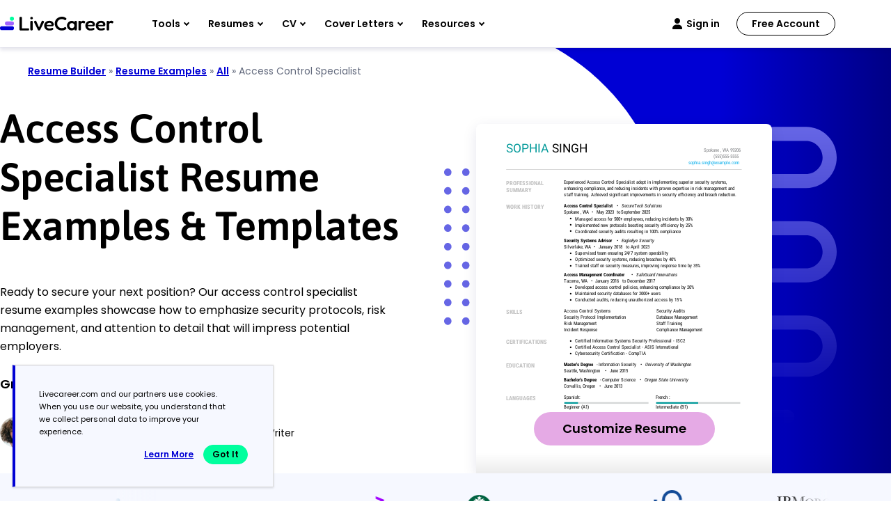

--- FILE ---
content_type: text/html
request_url: https://www.livecareer.com/resume-examples/all/access-control-specialist
body_size: 26744
content:
<!DOCTYPE html><html lang="en-US" ><head><meta charset="UTF-8" /><meta name="viewport" content="width=device-width, initial-scale=1" /><meta http-equiv="X-UA-Compatible" content="ie=edge" /> <script>var configUrls = {"ENV":"PROD","ACC_URL":"\/\/accountsv2.livecareer.com","VISITOR_URL":"\/\/assets.livecareer.com\/visitor\/tracking-v11.js","VISITOR_PRCD":"RWZ","VISITOR_FLAG":1,"VISITOR_PORTALCD":"LCA","CCPA_FLAG":1,"CCPACL_FLAG":1,"GDPR_BANNER_TEXT":{"eu":"Livecareer.com uses cookies as well as our third-party affiliates. No personal data is collected through cookies until you opt in to create your resume.","us":"Livecareer.com and our partners use cookies. When you use our website, you understand that we collect personal data to improve your experience."},"GDPR_LEARN_MORE_URL":{"eu":"\/privacy-policy","us":"\/privacy-policy"},"GDPR_LEARN_MORE_TEXT":"Learn more","PREFETCH_PORTAL_DESKTOP_URL":"https:\/\/assets.livecareer.com\/blobcontent\/lca\/scripts\/desktop\/prefetchscript.js","PREFETCH_PORTAL_MOBILE_URL":"https:\/\/assets.livecareer.com\/blobcontent\/lca\/scripts\/mobile\/prefetchscript.js","PREFETCH_BUILDER_RESOURCES_URL":"https:\/\/assets.livecareer.com\/blobcontent\/letter\/common\/scripts\/mpcl_prefetch_next_desktop.prod.js","PREFETCH_BUILDER_RESOURCES_MOBILE_URL":"https:\/\/assets.livecareer.com\/blobcontent\/letter\/common\/scripts\/mpcl_prefetch_next_mobile.prod.js","FRESHCHAT_FLAG":0,"SALESFORCE_FLAG":1,"JOB_SEARCH_EB_API":"https:\/\/www.livecareer.com\/eb","JOB_SEARCH_EB_JS_API":"https:\/\/www.livecareer.com\/jsg","BASE_URL":"https:\/\/www.livecareer.com","GTAG_SEND_TO":"G-TEPPBW8QXP","ASSETS_URL":"https:\/\/assets.livecareer.com"};</script><link rel="preload" href="https://fonts.gstatic.com/s/asap/v34/KFO9CniXp96a4Tc2EZzSuDAoKsHk0ZhJW34.woff2" as="font" type="font/woff" crossorigin="anonymous"><link rel="preload" href="https://fonts.gstatic.com/s/poppins/v24/pxiEyp8kv8JHgFVrJJfecg.woff2" as="font" type="font/woff" crossorigin="anonymous"><link rel="preload" href="https://fonts.gstatic.com/s/poppins/v24/pxiByp8kv8JHgFVrLEj6Z1xlFQ.woff2" as="font" type="font/woff" crossorigin="anonymous"><style>@font-face { font-family: "Asap"; font-style: normal; font-weight: 600; font-stretch: 75% 125%; font-display: swap; src: url(https://fonts.gstatic.com/s/asap/v34/KFO9CniXp96a4Tc2EZzSuDAoKsHk0ZhJW34.woff2) format("woff2"); unicode-range: U+0000-00FF, U+0131, U+0152-0153, U+02BB-02BC, U+02C6, U+02DA, U+02DC, U+0304, U+0308, U+0329, U+2000-206F, U+20AC, U+2122, U+2191, U+2193, U+2212, U+2215, U+FEFF, U+FFFD; } @font-face { font-family: "Poppins"; font-style: normal; font-weight: 400; font-display: swap; src: url(https://fonts.gstatic.com/s/poppins/v24/pxiEyp8kv8JHgFVrJJfecg.woff2) format("woff2"); unicode-range: U+0000-00FF, U+0131, U+0152-0153, U+02BB-02BC, U+02C6, U+02DA, U+02DC, U+0304, U+0308, U+0329, U+2000-206F, U+20AC, U+2122, U+2191, U+2193, U+2212, U+2215, U+FEFF, U+FFFD; } @font-face { font-family: "Poppins"; font-style: normal; font-weight: 600; font-display: swap; src: url(https://fonts.gstatic.com/s/poppins/v24/pxiByp8kv8JHgFVrLEj6Z1xlFQ.woff2) format("woff2"); unicode-range: U+0000-00FF, U+0131, U+0152-0153, U+02BB-02BC, U+02C6, U+02DA, U+02DC, U+0304, U+0308, U+0329, U+2000-206F, U+20AC, U+2122, U+2191, U+2193, U+2212, U+2215, U+FEFF, U+FFFD; }</style><link rel="preload" href="https://assets.livecareer.com/blob/common/scripts/splashMetrics.min.js?v=latest" as="script"><link rel="preload" href="https://assets.livecareer.com/blob/common/scripts/splashEventStream.min.js?v=latest" as="script"><script type = "text/javascript">var userCountry,analyticsConsent,adConsent,seocheck=!0,isIE=/MSIE|Trident/.test(window.navigator.userAgent);function u(e){return/(?:^|\.)?(qa|reg|stg|www)\./i.test(location.hostname)?/^(?:https?:)?\/\//i.test(e)?e:"https://assets.livecareer.com"+("/"===e.charAt(0)?e:"/"+e):e}function loadScript(e){var t=document.createElement("script");return t.setAttribute("type","text/javascript"),t.setAttribute("src",u(e)),document.head.appendChild(t),t}function loadStyle(e){var t=document.head,n=document.createElement("link");return n.type="text/css",n.rel="stylesheet",n.href=u(e),t.appendChild(n),n}function readCookie(e){for(var t=e+"=",n=document.cookie.split(";"),r=0;r<n.length;r++){for(var o=n[r];" "==o.charAt(0);)o=o.substring(1,o.length);if(0==o.indexOf(t))return o.substring(t.length,o.length)}return null}function getUrlParameter(e){for(var t=window.location.href.slice(window.location.href.indexOf("?")+1).split("&"),n=0;n<t.length;n++){var r=t[n].split("=");if(r[0]==e)return r[1]}return""}function look_up_service_call(){var e=new XMLHttpRequest;e.open("GET","/lcapp/ajax-call/ajax_call.php",!0),e.onload=function(){if(this.status>=200&&this.status<400){var e=JSON.parse(this.response);userCountry=e.countryCode.toLowerCase()}else userCountry="us"},e.send()}window.NodeList&&!NodeList.prototype.forEach&&(NodeList.prototype.forEach=Array.prototype.forEach);if(""==(userCountry=getUrlParameter("testcountry").toLowerCase())){for(var nameEQ="testcountry=",ca=document.cookie.split(";"),i=0;i<ca.length;i++){for(var c=ca[i];" "==c.charAt(0);)c=c.substring(1,c.length);0==c.indexOf(nameEQ)&&(userCountry=c.substring(nameEQ.length,c.length))}if(""==userCountry){var x=readCookie("x-georegion");if(null!=x){var t=(x=x.split(","))[1].toLowerCase();userCountry=t}else {var ajaxRequest=new XMLHttpRequest;ajaxRequest.open("HEAD","/lcapp/ajax-call/geo.php",!0),ajaxRequest.send(),ajaxRequest.onreadystatechange=function(){if(this.readyState==this.HEADERS_RECEIVED){var e=ajaxRequest.getResponseHeader("x-geo-header");if(null!=e){var t=(e=e.split(","))[1].split("=")[1].toLowerCase();userCountry=t}else look_up_service_call()}}}}}else document.cookie="testcountry="+userCountry.toUpperCase()+";path=/;domain="+document.domain.slice(document.domain.indexOf(".")).replace(/\//g,"");function cta_click(e="",t=""){setTimeout(function () {return gtag("event","cta_click",{cta_location:t,cta_text:e,send_to:configUrls.GTAG_SEND_TO}),!0}.bind(this), 0);}</script><script type = "text/javascript">function checkXdeviceType(){var device=readCookie("x-device-type"); if (["desktop", "tablet", "mobile"].includes(device)){return device;}else{ return false;}}function checkIsMobile(){var device = checkXdeviceType();if (device === "mobile"){return true;}else{return null==navigator.userAgent.match(/iPad/i)&&/Android|webOS|iPhone|iPad|iPod|BlackBerry|Windows Phone/i.test(navigator.userAgent)}}var isMobile = checkIsMobile();</script><script type="text/javascript">function loadDynamicScriptFileAsync(n, t) { return new Promise(function (i, e) { try { var o = document.createElement("script"); o.src = n, o.onload = i, o.async = null == t || null == t || t, o.onerror = function (n) { e(n, o) }; var r = document.getElementsByTagName("script")[0]; r.parentNode.insertBefore(o, r) } catch (n) { e(n) } }) }

    function InitializeMetricsForPage(e,f,a){(null==a|| void 0==a)&&(a={useDevJs:!1}),(""==a.commonScriptsUrl|| void 0==a.commonScriptsUrl)&&(a.commonScriptsUrl="https://assets.livecareer.com"+"/blob/common"),(""==a.clientEventsAPIUrl|| void 0==a.clientEventsAPIUrl)&&(a.clientEventsAPIUrl=location.protocol+"//"+location.host+"/clientevents");var c=a.commonScriptsUrl+"/scripts/splashEventStream"+(!0==a.useDevJs?"":".min")+".js?v="+(void 0==a.besVer?"latest":a.besVer),d=a.commonScriptsUrl+"/scripts/splashMetrics"+(!0==a.useDevJs?"":".min")+".js?v="+(void 0==a.muVer?"latest":a.muVer),b=[];b.push(loadDynamicScriptFileAsync(c,!0)),b.push(loadDynamicScriptFileAsync(d,!0)),Promise.all(b).then(function(){var b=MetricsUtil.ClassInitializers.getNewConfigurationObject(a.MuCfg);b.Value_PortalCD=e,b.Value_ProductCD=f,b.splashEventsUrl=c,b.useForcePushForAllEvents=void 0==a.useForcePushForAllEvents||a.useForcePushForAllEvents,b.SplashConfig.AjaxDetails.eventsPostEndpointUrl=a.clientEventsAPIUrl+"/"+b.SplashConfig.AjaxDetails.eventsPostEndpointUrl,MetricsUtil.initializeAsync(window,b)})}

    var addParamsData={MuCfg:{enableWebVitals:true}};
    InitializeMetricsForPage("LCA", "RWZ",addParamsData);</script> <script type="text/javascript">var vstrScript = loadScript("//assets.livecareer.com/visitor/tracking-v11.js");
            vstrScript.onload = function () {
                productCd = "RWZ";
                portalCd  = "LCA";
                includeUseragent = true;
                includeGeolocation = false;
                isRewriteConfigured = true;
                try {
                    TS.Track(productCd, portalCd, includeUseragent, includeGeolocation, isRewriteConfigured,"/",true);
                } catch (err) {
                    //console.log("visitor error: "+err)
                }
            };</script><script type="text/javascript">var y = Math.floor((Math.random() * 10) + 1);
            var x = y % 5;
            if (x == 0){loadScript("/lcapp/themes/livecareer/js/wp-lc-nr.js")}</script><link rel="preload" as="image" href="https://www.livecareer.com/lcapp/themes/livecareer/rebrand/images/logo.svg"> <!-- Search Engine Optimization by Rank Math PRO - https://rankmath.com/ --><title>4 Access Control Specialist Resume Examples, Templates, &amp; Tips for 2026</title><meta name="description" content="Explore our professional access control specialist resume examples and templates, and find expert tips on how to write an interview-winning resume."/><meta name="robots" content="follow, index, max-snippet:-1, max-video-preview:-1, max-image-preview:large"/><link rel="canonical" href="https://www.livecareer.com/resume-examples/all/access-control-specialist" /><meta property="og:locale" content="en_US" /><meta property="og:type" content="website" /><meta property="og:title" content="4 Access Control Specialist Resume Examples, Templates, &amp; Tips for 2026" /><meta property="og:description" content="Explore our professional access control specialist resume examples and templates, and find expert tips on how to write an interview-winning resume." /><meta property="og:url" content="https://www.livecareer.com/resume-examples/all/access-control-specialist" /><meta property="og:site_name" content="LiveCareer" /><meta property="og:updated_time" content="2026-01-18T01:24:42-04:00" /><meta property="og:image" content="https://www.livecareer.com/lcapp/uploads/2025/09/access-control-specialist.png" /><meta property="og:image:secure_url" content="https://www.livecareer.com/lcapp/uploads/2025/09/access-control-specialist.png" /><meta property="og:image:width" content="900" /><meta property="og:image:height" content="1350" /><meta property="og:image:alt" content="Access Control Specialist" /><meta property="og:image:type" content="image/png" /><meta property="article:published_time" content="2024-08-12T01:15:24-04:00" /><meta property="article:modified_time" content="2026-01-18T01:24:42-04:00" /><meta name="twitter:card" content="summary_large_image" /><meta name="twitter:title" content="4 Access Control Specialist Resume Examples, Templates, &amp; Tips for 2026" /><meta name="twitter:description" content="Explore our professional access control specialist resume examples and templates, and find expert tips on how to write an interview-winning resume." /><meta name="twitter:image" content="https://www.livecareer.com/lcapp/uploads/2025/09/access-control-specialist.png" /><meta name="twitter:label1" content="Time to read" /><meta name="twitter:data1" content="10 minutes" /> <script type="application/ld+json" class="rank-math-schema-pro">{"@context":"https://schema.org","@graph":[{"@type":"WebPage","@id":"https://www.livecareer.com/resume-examples/all/access-control-specialist#webpage","url":"https://www.livecareer.com/resume-examples/all/access-control-specialist","name":"4 Access Control Specialist Resume Examples, Templates, &amp; Tips for 2026","datePublished":"August 12, 2024","dateModified":"January 18, 2026","description":"Explore our professional access control specialist resume examples and templates, and find expert tips on how to write an interview-winning resume.","inLanguage":"en-US","isPartOf":{"@type":"WebSite","@id":"https://www.livecareer.com/resume-examples/all/access-control-specialist#website","url":"https://www.livecareer.com/resume-examples/all/access-control-specialist","name":"LiveCareer","inLanguage":"en-US","description":"Get trusted resume help from LiveCareer's professional writing services, expert resume writers, easy-to-use templates, resume examples and more. View now!"},"breadcrumb":{"@id":"https://www.livecareer.com/resume-examples/all/access-control-specialist#breadcrumb"},"primaryImageOfPage":{"@type":"ImageObject","@id":"/lcapp/uploads/2025/09/access-control-specialist.png","url":"/lcapp/uploads/2025/09/access-control-specialist.png","height":"1350","width":"900","description":"Access Control Specialist Resume Examples &amp; Templates"},"potentialAction":{"@type":"ReadAction","target":"https://www.livecareer.com/resume-examples/all/access-control-specialist"},"speakable":{"@type":"SpeakableSpecification","xpath":["/html/head/title","/html/head/meta[@name='description']/@content"]}},{"@type":"ImageObject","@id":"/lcapp/uploads/2025/09/access-control-specialist.png","url":"/lcapp/uploads/2025/09/access-control-specialist.png","width":"900","height":"1350","caption":"Access Control Specialist","inLanguage":"en-US"},{"@type":"BreadcrumbList","@id":"https://www.livecareer.com/resume-examples/all/access-control-specialist#breadcrumb","itemListElement":[{"@type":"ListItem","position":"1","item":{"@id":"https://www.livecareer.com","name":"Resume Builder"}},{"@type":"ListItem","position":"2","item":{"@id":"https://www.livecareer.com/resume-examples","name":"Resume Examples"}},{"@type":"ListItem","position":"3","item":{"@id":"https://www.livecareer.com/resume-examples/all","name":"All"}},{"@type":"ListItem","position":"4","item":{"@id":"https://www.livecareer.com/resume-examples/all/access-control-specialist","name":"Access Control Specialist"}}]},{"@type":["FAQPage"],"mainEntity":[{"@type":"Question","name":"Should I include a cover letter with my access control specialist resume?","acceptedAnswer":{"@type":"Answer","text":"Absolutely, including a cover letter can significantly improve your application by allowing you to showcase your personality and relevant skills. It provides an opportunity to explain why you're the perfect fit for the position. For those looking for assistance, consider checking out our comprehensive guide on &lt;a href=\"https://www.livecareer.com/resources/how-to-write-a-cover-letter\"&gt;how to write a cover letter&lt;/a&gt; or use our &lt;a href=\"https://www.livecareer.com/cover-letter/builder\"&gt;Cover Letter Generator&lt;/a&gt; for a quick start."}},{"@type":"Question","name":"Can I use a resume if I\u2019m applying internationally, or do I need a CV?","acceptedAnswer":{"@type":"Answer","text":"When applying for jobs abroad, use a CV instead of a resume as it's often the preferred format in many regions. To assist you, we offer comprehensive resources that illustrate &lt;a href=\"https://www.livecareer.com/cv/how-to-write-a-cv\"&gt;how to write a CV&lt;/a&gt; and creation techniques tailored to international standards. Additionally, explore &lt;a href=\"https://www.livecareer.com/cv/examples\"&gt;CV examples&lt;/a&gt; to see proper formatting in action."}},{"@type":"Question","name":"What soft skills are important for access control specialists?","acceptedAnswer":{"@type":"Answer","text":"Soft skills like &lt;a href=\"https://www.livecareer.com/resources/interpersonal-skills\"&gt;interpersonal skills&lt;/a&gt;, attention to detail, communication, and problem-solving are essential for access control specialists. These abilities help ensure effective collaboration with teams and foster trust with clients, ultimately improving security protocols and promoting a safe environment."}},{"@type":"Question","name":"I\u2019m transitioning from another field. How should I highlight my experience?","acceptedAnswer":{"@type":"Answer","text":"Highlight your &lt;a href=\"https://www.livecareer.com/resources/cover-letter-transferable-skills\"&gt;transferable skills&lt;/a&gt;, such as analytical thinking, attention to detail, and teamwork from previous roles. These abilities are important for an access control specialist and show your potential to excel despite limited direct experience. Use concrete examples to illustrate how your past achievements relate to security protocols and risk management responsibilities."}},{"@type":"Question","name":"Where can I find inspiration for writing my cover letter as a access control specialist?","acceptedAnswer":{"@type":"Answer","text":"Job seekers in access control should explore our expertly crafted &lt;a href=\"https://www.livecareer.com/cover-letter/examples\"&gt;cover letter examples&lt;/a&gt;, which provide valuable content ideas, formatting tips, and insights on showcasing your qualifications effectively. Use these samples as a guide to create compelling application materials that stand out in this competitive field."}},{"@type":"Question","name":"How do I write a resume with no experience?","acceptedAnswer":{"@type":"Answer","text":"If you're aiming for an access control specialist position but lack formal experience, highlight relevant skills like attention to detail, problem-solving, and technological skill. Mention any training, certificates, or projects you've completed that relate to security systems. Your eagerness to learn and adapt will certainly catch the eye of employers. For more tips on how to craft a &lt;a href=\"https://www.livecareer.com/resources/resume-no-experience\"&gt;resume with no experience&lt;/a&gt;, visit this helpful guide."}}]}]}</script> <!-- /Rank Math WordPress SEO plugin --><link rel="preload" href="/lcapp/themes/livecareer/images/featured-in-logos.svg" as="image" media="(min-width: 768px)"><style class="optimize_css_2" type="text/css" media="all">@import url(https://assets.livecareer.com/lcapp/themes/livecareer/rebrand/css/base/variables.css);@import url(https://assets.livecareer.com/lcapp/themes/livecareer/rebrand/css/base/typography.css);@import url(https://assets.livecareer.com/lcapp/themes/livecareer/rebrand/css/base/buttons.css);@import url(https://assets.livecareer.com/lcapp/themes/livecareer/rebrand/css/base/utilities.css);.link-breads-sec .site-inner{max-width:calc(var(--container-md) + (var(--container-padding-inline) * 2));padding-inline:var(--container-padding-inline);margin:24px auto 0;font-size:1.4rem;line-height:2rem;position:relative;z-index:2;color:var(--grey-600)}.link-breads-sec .site-inner strong{font-weight:400}.optScrlTop span{position:absolute}.optScrlTop .fa-chevron-up{display:inline-block;position:relative}body .optScrlTop{padding:0;position:fixed;right:2%;bottom:2%;cursor:pointer;border:none;z-index:99;background:var(--white);box-shadow:0 2px 5px 0 #0000551A;width:52px;height:52px;color:var(--black);border-radius:8px}body .optScrlTop .fa-chevron-up{background:none;width:11px;height:11px;border:solid var(--black);border-width:3px 3px 0 0;transform:rotate(-45deg);top:-4px}body .optScrlTop span{font-weight:700;font-size:1.6rem;line-height:1.7rem;right:12px;bottom:6px}body .optScrlTop:hover{background:#ECEEFF}.visitor-model{background:rgba(74,74,74,.78);position:fixed;left:0;right:0;top:60px;bottom:0;z-index:999;text-align:center;padding:1rem;display:none}.visitor-model .model-container{max-width:1100px;position:relative;background:#fff;border-radius:10px;box-shadow:0 2px 4px rgba(0,0,0,.1);background-color:#fafafa;max-height:100%;margin:0 auto;overflow-y:auto}.visitor-model .model-header img{max-height:165px}.visitor-model h2{font-size:2.4rem;margin:2rem 0;line-height:3rem}.visitor-model p{font-size:2.4rem;font-weight:600;margin-bottom:1.5rem;line-height:2.8rem}.visitor-model .ctas a{display:block;margin:0 auto}.visitor-model .ctas a:first-child::after{content:'';background:url(/lcapp/themes/livecareer/images/flag.png);display:inline-block;width:31px;height:20px;margin-left:.9rem;position:relative;top:3px}.visitor-model .ctas a:last-child{color:#949494;font-size:1.2rem;font-weight:500;text-decoration:underline;margin-top:1.8rem;display:inline-block}.visitor-model .btn{max-width:300px}.visitor-model .model-content{padding-bottom:3rem}.visitor-model .model-content ul{max-width:435px;margin:0 auto 2rem;list-style:none}.visitor-model .model-content ul li{position:relative;text-align:left;font-size:2rem;padding-left:1.3rem}.visitor-model .model-content ul li::before{content:'';background-image:url("data:image/svg+xml,%3Csvg xmlns='http://www.w3.org/2000/svg' viewBox='0 0 512 512'%3E%3Cpath fill='%23d67200' d='M173.898 439.404l-166.4-166.4c-9.997-9.997-9.997-26.206 0-36.204l36.203-36.204c9.997-9.998 26.207-9.998 36.204 0L192 312.69 432.095 72.596c9.997-9.997 26.207-9.997 36.204 0l36.203 36.204c9.997 9.997 9.997 26.206 0 36.204l-294.4 294.401c-9.998 9.997-26.207 9.997-36.204-.001z'/%3E%3C/svg%3E");width:15px;height:15px;display:inline-block;position:absolute;left:-18px;top:9px;background-repeat:no-repeat}.visitor-model .model-content ul li:not(:last-child){margin-bottom:1rem}.visitor-model .model-header span{position:absolute;right:27px;top:0;color:#fff;font-size:3.8rem;font-weight:600;text-shadow:0 0 6px #000;cursor:pointer}.resume-popup{display:none}.lc-container-md,.lc-container-sm,.lc-container-xs{padding-left:16px;padding-right:16px;margin-left:auto;margin-right:auto}.lc-container-md{max-width:1170px}.lc-container-sm{max-width:950px}.lc-container-xs{max-width:780px}@media (max-width:767px){.link-breads-sec .site-inner{max-width:calc(var(--container-md) + (var(--container-padding-inline-mobile) * 2));padding-inline:var(--container-padding-inline-mobile)}body .optScrlTop{right:5px;bottom:137px}.visitor-model .model-container{top:50%;transform:translateY(-50%)}.visitor-model h2{font-size:1.4rem;padding:0 2rem;line-height:2rem;font-weight:400;margin:1.6rem 0 1.9rem;letter-spacing:-.1px}.visitor-model h2 br{display:none}.visitor-model p{font-size:1.4rem;font-weight:600;letter-spacing:-.1px;line-height:2rem}.visitor-model .btn{max-width:calc(100% - 20px);min-width:auto}.model-content ul{max-width:310px}.visitor-model .model-content ul{max-width:275px;margin:0 auto 2.7rem}.visitor-model .model-content ul li{font-size:1.2rem}.visitor-model .ctas a:last-child{font-size:1rem}.visitor-model .model-header span{right:15px;top:10px;font-size:2rem}}</style><style class="optimize_css_2" type="text/css" media="all">.header{background:#fff;box-shadow:0 1px 0 0 rgba(0,0,85,.05),0 4px 5px 0 rgba(0,0,85,.1);position:sticky;top:0;left:0;z-index:91}.header ul{margin:0;padding:0;list-style-type:none}.header-inner-container{display:flex;height:68px;justify-content:space-between}.header .header-left{display:flex}.header .header-right{display:flex;align-items:center;flex-basis:calc(100% - 204px);justify-content:space-between}.header .logo{display:flex;align-items:center;flex-basis:163px}.header .header-right-links{display:flex;align-items:center}.header .header-hamburger{cursor:pointer;display:none;height:40px;width:44px;padding:12px}.header .header-hamburger::before,.header .header-hamburger span,.header .header-hamburger::after{background:var(--black);border-radius:2px;content:"";display:block;width:21px;height:3px}.header .header-hamburger span{margin:3px 0}.header.hamburger-open .header-hamburger span{opacity:0}.header.hamburger-open .header-hamburger::before{transform:translate(0,5px) rotate(-45deg)}.header.hamburger-open .header-hamburger::after{transform:translate(0,-7px) rotate(45deg)}.header .navigation>ul{display:flex}.header .navigation>ul .main-menu button{background:transparent;border:none;cursor:pointer;font-size:1.4rem;font-weight:600;padding:26px 14px}.header .navigation>ul .main-menu button::after{border:solid var(--black);border-width:0 1.5px 1.5px 0;content:"";display:inline-block;width:6px;height:6px;margin-left:6px;transform:rotate(45deg);position:relative;top:-3px}.header .navigation>ul .main-menu:hover button,.header .navigation>ul .main-menu.active button{color:var(--midnight-800)}.header .navigation>ul .main-menu:hover button::after,.header .navigation>ul .main-menu.active button::after{border-color:var(--midnight-800)}.header .navigation>ul .main-menu.active button::after{transform:rotate(225deg);top:0}.header .header-sign-in{background:url(/lcapp/themes/livecareer/rebrand/images/signin.svg) left center no-repeat;color:var(--black);display:flex;align-items:center;font-size:1.4rem;font-weight:600;line-height:18px;padding:0 0 0 20px;margin-right:24px;text-decoration:none;height:100%}.header .header-sign-in:hover{background-image:url(/lcapp/themes/livecareer/rebrand/images/signin-hover.svg);color:var(--midnight-800)}.header .btn-header-free{border:1px solid var(--btn-tertiary-border);font-size:1.4rem;height:34px;line-height:32px;min-width:142px;padding:0}.header .sub-menu-wrap{box-shadow:0 1px 0 0 rgba(0,0,85,.05),0 4px 5px 0 rgba(0,0,85,.1);border-radius:0 0 24px 24px;background:#fff;display:none;padding-block:32px;position:absolute;left:0;top:68px;width:100%}.header .sub-menu-wrap::before{box-shadow:0 1px 0 0 rgba(0,0,85,.05),0 4px 5px 0 rgba(0,0,85,.1);content:"";height:8px;display:block;position:absolute;left:0;top:-8px;width:100%}.header .sub-menu-two-column,.header .sub-menu-three-column{display:flex;gap:0 24px;width:100%}.header .sub-menu-two-column .sub-menu-column{flex-basis:50%}.header .sub-menu-three-column .sub-menu-column{flex-basis:33.9%}.header .sub-menu-heading{color:var(--grey-600);font-size:1.2rem;font-weight:600;line-height:1.6rem;margin-bottom:20px;padding-left:16px;text-transform:uppercase}.header .header-icon-wrap{flex-basis:58px;height:58px;position:relative}.header .header-icon-wrap::before{border-radius:12px;content:"";display:block;width:100%;height:100%;position:absolute;left:0;top:0}.header .header-icon-wrap.h-icon-rb::before{box-shadow:0 20px 25px -5px #E5AAE566}.header .header-icon-wrap.h-icon-cv::before{box-shadow:0 20px 25px -5px #FFA07A66}.header .header-icon-wrap.h-icon-cl::before{box-shadow:0 20px 25px -5px #FFD23366}.header .header-icon-wrap.h-icon-ats::before{box-shadow:0 20px 25px -5px #70BFE966}.header .header-icon-wrap.h-icon-cg::before{box-shadow:0 20px 25px -5px #94A1FF66}.header .menu-text-wrap{flex-basis:calc(100% - 58px);padding-left:24px}.header .sub-menu-column-no-icon .menu-text-wrap{flex-basis:100%;padding-left:0}.header .sub-menu-column.no-sub-menu-heading{margin-top:36px}.header .sub-menu-column ul>li{display:flex;position:relative;margin-bottom:12px;padding:16px 24px 16px 16px}.header .sub-menu-column ul>li:last-child{margin-bottom:0}.header .sub-menu-column ul>li a{color:var(--black);text-decoration:none;font-weight:600;position:absolute;left:0;top:0;padding:16px 0 0 98px;width:100%;height:100%}.header .sub-menu-column.sub-menu-column-no-icon ul>li a{padding-left:16px}.header .header-menu-text{color:var(--grey-600);font-size:1.4rem;line-height:2rem;margin:32px 0 0}.header .navigation>ul .main-menu.active .sub-menu-wrap{display:block}.header .header-mob-back{display:none}@media only screen and (min-width:768px){.header .sub-menu-column ul>li:hover{background:var(--mystic-100);border-radius:16px}.header .sub-menu-column ul>li:hover a{color:var(--midnight-800)}}@media only screen and (min-width:768px) and (max-width:991px){.header .header-right{flex-basis:calc(100% - 132px)}.header .logo{width:130px}.header .header-sign-in{font-size:1.2rem}.header .navigation>ul .main-menu button{padding-inline:7px;font-size:1.2rem}.header .btn-header-free{font-size:1.2rem;min-width:100px}.header .sub-menu-two-column,.header .sub-menu-three-column{gap:0}.header .sub-menu-column ul>li a,.header .header-menu-text{font-size:1.2rem}.header .header-menu-text{margin-top:22px}}@media only screen and (max-width:767px){.header .header-inner-container{height:72px;position:relative;padding-right:18px}.header .header-left{justify-content:space-between;width:100%;align-items:center}.header .header-hamburger{display:block}.header .header-right{box-shadow:0 1px 0 0 rgba(0,0,85,.05),0 4px 5px 0 rgba(0,0,85,.1);background:#fff;border-radius:0 0 24px 24px;display:none;padding:24px 0 32px;position:absolute;left:0;top:72px;width:100%}.header.hamburger-open .header-right{display:block}.header .header-right::before{box-shadow:0 1px 0 0 rgba(0,0,85,.05),0 4px 5px 0 rgba(0,0,85,.1);content:"";height:8px;display:block;position:absolute;left:0;top:-8px;width:100%;width:100%}.header .navigation{max-height:calc(100vh - 146px);overflow-y:auto;padding:0 30px}.header .navigation>ul{display:block}.header .navigation>ul .main-menu button{font-size:1.6rem;display:flex;align-items:center;width:100%;padding:12px 0;text-align:left}.header .navigation>ul .main-menu button::after{border-width:0 2px 2px 0;margin-left:auto;transform:rotate(-45deg);width:8px;height:8px}.header.menu-open .navigation>ul .main-menu button,.header.menu-open .header-right-links{display:none}.header .header-right-links{display:block;padding:0 30px}.header .header-sign-in{font-size:1.6rem;padding-block:14px}.header .btn-header-free{background:var(--btn-primary-bg);border:none;font-size:var(--btn-font-size);height:var(--btn-height);line-height:var(--btn-line-height);margin-top:18px;padding:var(--btn-padding-y) var(--btn-padding-x);width:100%}.header.menu-open .header-mob-back{cursor:pointer;display:inline-block;font-size:1.4rem;font-weight:600;padding:10px 10px 10px 20px;position:relative}.header.menu-open .header-mob-back::before,.header.menu-open .header-mob-back::after{content:"";position:absolute;left:0;top:50%}.header.menu-open .header-mob-back::before{width:14px;height:2px;background:var(--black);transform:translateY(-50%)}.header.menu-open .header-mob-back::after{width:10px;height:10px;border-top:2px solid var(--black);border-left:2px solid var(--black);transform:translateY(-50%) rotate(-45deg)}.header .sub-menu-wrap{box-shadow:none;padding-block:0;position:static}.header .sub-menu-wrap::before{box-shadow:none}.header .sub-menu-two-column,.header .sub-menu-three-column{display:block;padding-top:12px}.header .sub-menu-column ul>li{padding:20px 0;margin:0}.header .sub-menu-column-no-icon ul>li{display:block;padding:4px 0}.header .sub-menu-heading{margin-bottom:4px;padding-left:0}.header .sub-menu-column-no-icon{margin-bottom:20px}.header .sub-menu-column-no-icon .sub-menu-heading{margin:8px 0}.header .menu-text-wrap{padding-left:16px}.header .sub-menu-column ul>li a{padding:20px 0 0 75px}.header .sub-menu-column.sub-menu-column-no-icon ul>li a{display:block;position:static;padding:7px 0}.header .sub-menu-column.no-sub-menu-heading{margin:0}.header .sub-menu-column-no-icon .header-menu-text{display:none}}</style><style class="optimize_css_2" type="text/css" media="all">.tp-widget-xs-joshua.trustpilot-header{min-height:28px;margin-bottom:30px}.tp-widget-xs-joshua .tpilot{width:100%}.tp-widget-xs-joshua .tpilot .wrap{display:flex;font-size:18px;align-items:center;line-height:12px;width:auto}.tp-widget-xs-joshua .tpilot .ratesvg{margin:0 8px 0 16px}.tp-widget-xs-joshua .tpilot .reviews{display:flex;align-items:center;font-size:14px;gap:3px}.tp-widget-xs-joshua.trustpilot-header .tpilot .svg-logo{margin-left:16px}.tp-widget-xs-joshua.trustpilot-header .tpilot .summary{width:100%;color:#000;font-weight:700}.tp-widget-xs-joshua.trustpilot-header .tpilot .tp-xs{display:flex;align-items:center}.tp-widget-xs-joshua.trustpilot-green-bg .tpilot .summary{color:#fff}.tp-widget-xs-joshua.trustpilot-footer{width:230px}.tp-widget-xs-joshua.trustpilot-footer .tpilot{margin-top:24px}.tp-widget-xs-joshua.trustpilot-footer .tpilot .summary{color:#fff;font-weight:700;font-family:var(--global-font-family);width:100%}.tp-widget-xs-joshua.trustpilot-footer .tpilot .tp-xs{display:flex;flex-wrap:wrap;justify-content:center}.tp-widget-xs-joshua.trustpilot-footer .tpilot .reviews{margin-top:8px}.tp-widget-xs-joshua.trustpilot-footer .tpilot .svg-logo{margin-left:8px}.tp-widget-xs-joshua.trustpilot-footer .tpilot .reviews a{color:#FFD8A2;text-decoration:underline}.tp-widget-xs-joshua.trustpilot-footer .tpilot .reviews a:hover{text-decoration:none}@media (max-width:768px){.tp-widget-xs-joshua.trustpilot-header{height:55px}.tp-widget-xs-joshua.trustpilot-header .tpilot .tp-xs{flex-direction:column;align-items:center}.tp-widget-xs-joshua.trustpilot-header .tpilot .ratesvg{margin-right:0}.tp-widget-xs-joshua.trustpilot-header .tpilot .reviews{margin-top:8px}.tp-widget-xs-joshua.trustpilot-footer{width:100%}.tp-widget-xs-joshua.trustpilot-footer .tpilot .ratesvg{margin-right:0}.tp-widget-xs-joshua.trustpilot-header .tpilot .svg-logo{margin-left:8px}}</style><style class="optimize_css_2" type="text/css" media="all">.gdpr-banner{background-color:#f7f7f7;border:1px solid #ddd;position:fixed;left:0;right:0;bottom:0;z-index:999;min-height:60px}.gdpr-inner{max-width:1170px;padding:20px 20px;margin:0 auto;text-align:left;position:relative}.gdpr-banner p{margin:0;font-size:14px;margin-right:20px}.gdpr-banner p a{font-weight:600;text-decoration:underline;color:#666}@media only screen and (min-width:992px){.gdpr-banner p a:hover{color:#000}}.gdpr-inner .close{float:right;font-size:2.7rem;font-weight:700;color:#333;cursor:pointer;opacity:.8;margin-top:-11px;position:absolute;right:10px;top:21px}.gdpr-section{text-align:center}@media screen and (max-width:1023px){.gdpr-banner p{padding-right:30px}}@media screen and (max-width:767px){.gdpr-banner p{font-size:1rem;line-height:1.6rem}.gdpr-inner{padding:10px 20px}}</style><style class="optimize_css_2" type="text/css" media="all">.hero-banner-bg-tilt{position:relative}.hero-banner-bg-tilt:after{content:"";background:#00006e;display:block;width:40%;height:calc(100% + 74px);position:absolute;right:0;top:-74px;z-index:-2}.hero-banner-wrapper .cover-letter-wrapper{display:flex;justify-content:space-between;position:relative}.cover-letter-column{flex-basis:calc(50% - 24px)}.author-banner-block{display:flex;font-size:1.4rem;margin-bottom:20px}.author-banner-block img{border-radius:50%;width:44px;height:44px;margin-right:10px}.author-banner-block>div{padding-top:12px}.author-banner-block a{color:var(--black)}.author-banner-block .last-update{font-size:1.2rem;color:var(--grey-600);display:block;padding-top:8px}.hero-banner-wrapper{margin-top:32px}.hero-banner-wrapper .reviews .svg-logo{width:66px}.hero-banner-wrapper .cover-letter-image-block{height:502px;width:425px;margin-left:60px;margin-top:auto;position:relative}.hero-banner-wrapper .anchor-over-image{position:absolute;left:50%;bottom:40px;transform:translateX(-50%)}.hero-banner-wrapper .cover-letter-column:last-child{display:flex}.hero-banner-wrapper .cover-letter-column:last-child::after{background:url(/lcapp/themes/livecareer/rebrand/images/mvp/mvp-banner-gradient.svg) no-repeat;background-position:right;background-size:auto 100%;content:"";display:block;height:calc(100% + 74px);width:624px;position:absolute;right:-154px;top:-74px;z-index:-1}.hero-banner-wrapper .anchor-image-wrap{box-shadow:0 5px 20px 0 rgba(0,0,85,.1);border-radius:8px 8px 0 0;display:block;height:100%;position:relative}.hero-banner-wrapper .anchor-image-wrap img{border-radius:8px 8px 0 0;height:100%}.hero-banner-wrapper .cover-letter-image-block::before{background:url(/lcapp/themes/livecareer/rebrand/images/mvp/mvp-banner-dots.svg) no-repeat;content:"";display:block;height:225px;width:89px;position:absolute;top:64px;left:-46px}.hero-banner-wrapper .anchor-image-wrap::after{background:linear-gradient(180deg,rgba(0,0,0,.0001) 0%,rgba(0,0,0,.08) 100%);content:"";display:block;height:30px;width:100%;position:absolute;bottom:0;left:0}@media all and (max-width:991px){.link-breads-sec .site-inner{padding-inline:30px}.hero-banner-bg-tilt:after{background:url(/lcapp/themes/livecareer/rebrand/images/mvp/mvp-banner-gradient-m.svg) no-repeat;background-size:100%;height:308px;right:auto;top:auto;bottom:0;width:100%}.hero-banner-wrapper .cover-letter-wrapper{display:block}.hero-banner-wrapper .cover-letter-column:last-child::after{display:none}.hero-banner-wrapper .cover-letter-image-block::before{display:none}.hero-banner-wrapper h1{text-align:center}.tp-widget-xs-joshua.trustpilot-header{margin-bottom:16px}.author-banner-block{justify-content:center}.hero-banner-wrapper .cover-letter-image-block{margin:0 auto;padding:20px 14px 0;overflow:hidden;height:380px;width:355px}.hero-banner-wrapper .anchor-image-wrap{height:auto}.hero-banner-wrapper .anchor-image-wrap img{height:auto}.hero-banner-wrapper .anchor-over-image{min-width:calc(100% - 32px)}}@media all and (max-width:767px){.link-breads-sec .site-inner{padding-inline:16px}.hero-banner-wrapper .cover-letter-image-block{width:100%}}</style><style class="optimize_css_2" type="text/css" media="all">.hired-by-container{color:var(--black);margin:0 auto;z-index:5;background:var(--mystic-100);position:relative}.hired-by-container .hired-by-container-inner{display:flex;align-items:center;justify-content:space-between;height:98px;z-index:1;max-width:calc(var(--container-md) + (var(--container-padding-inline) * 2));margin-inline:auto;padding-inline:var(--container-padding-inline)}.hired-by-container .hired-by-label{color:var(--mystic-900);font-size:1.4rem;line-height:2rem;margin:0}.hired-by-container .hired-by-img-container{flex-basis:calc(100% - 155px);overflow:hidden;position:relative}.hired-by-container .hired-by-img-container::before,.hired-by-container .hired-by-img-container::after{background:linear-gradient(270deg,rgba(246,248,255,0) 0%,#F6F8FF 87.7%);content:"";position:absolute;left:0;top:-24px;width:72px;height:98px;z-index:1}.hired-by-container .hired-by-img-container::after{transform:rotate(-180deg);left:auto;right:0}.hired-by-container .hired-by-img-wrap{display:flex;width:max-content;animation:hired-by-animation 20s linear infinite}.hired-by-container .hired-by-img-wrap img{margin-right:80px}@keyframes hired-by-animation{0%{transform:translateX(0%)}100%{transform:translateX(-50%)}}@media (max-width:767px){.hired-by-container{padding:0 14px;z-index:4}.hired-by-container .hired-by-container-inner{display:block;height:116px;padding:24px 10px}.hired-by-container .hired-by-label{font-size:1.4rem;line-height:2rem;text-align:center}.hired-by-container .hired-by-img-container{height:32px;margin-top:16px}.hired-by-container .hired-by-img-container::before,.hired-by-container .hired-by-img-container::after{height:32px;top:0}.hired-by-container .hired-by-img-wrap{height:100%}.hired-by-container .hired-by-img-wrap img{width:auto;height:32px}}@media (min-width:768px){.pjt-gutenberg .hero-banner-bg-tilt{overflow:hidden}.hero-banner-wrapper .anchor-image-wrap img{object-fit:cover;object-position:top}}@media (min-width:992px){.pjt-gutenberg .hero-banner-bg-tilt{margin-top:-43px}}</style><style class="optimize_css_2" type="text/css" media="all">.paralegal-repeater-wrapp h2{text-align:center;max-width:600px;margin:0 auto 16px}.paralegal-repeater-image h3{margin:0 0 32px;text-align:center;font-size:2.8rem;line-height:3.8rem}.paralegal-large-image{position:relative}.paralegal-large-image .action-wrapper{display:none}.paralegal-large-image .action-wrapper a{text-decoration:none}.section-image-wrap,.paralegal-repeater-image{padding:40px;border-radius:16px;background:var(--mystic-200)}.paralegal-large-image .img-wrap img,.section-image-wrap .img-wrap img{width:100%;min-width:100%;border-radius:0;background-color:var(--white)}.pjt-recommended{position:absolute;z-index:1}.pjt-recommended p{background:var(--icy-300);display:inline-block;padding:4px 16px 4px 40px;color:var(--icy-900);font-family:Roboto;font-weight:700;font-size:1.8rem;line-height:2.4rem;margin:0;border-radius:4px;position:relative;border:1px solid var(--icy-500);font-family:var(--font-family-base)}.pjt-recommended p:after{content:"";position:absolute;top:50%;left:12px;height:18px;width:18px;transform:translateY(-50%)}.jt-loaded .pjt-recommended p:after{background:url(/lcapp/themes/livecareer/rebrand/images/pjt-star-icon.svg) no-repeat center/cover}.lmage-below-greybox{margin-top:32px}.lmage-below-greybox .greybox-heaing{font-size:1.6rem;line-height:2.4rem;font-weight:800;margin:0 0 16px}.lmage-below-greybox.grey-highlight-box p,.lmage-below-greybox li p,.paralegal-subpara p:last-child{margin-bottom:0}.lmage-below-greybox ul,.lmage-below-greybox ol{padding-left:24px;margin:0}.paralegal-repeater-image .lmage-below-greybox li:not(:last-child){margin-bottom:10px}.img-wrap.bg-glacier-blue{position:relative}.img-wrap.bg-glacier-blue img{box-shadow:0 0 20px 0 #0000551A;border-radius:8px}.section-image-wrap{position:relative;margin:40px 0}.paralegal-repeater-image{margin:64px 0}.section-image-wrap .action-wrapper{display:none;position:absolute;top:50%;left:50%;transform:translate(-50%,-50%);text-align:center;z-index:2}.section-image-wrap .pjt-recommended{top:16px;left:16px;z-index:3}@media (min-width:768px){.paralegal-large-image:hover .action-wrapper,.section-image-wrap:hover .action-wrapper{display:block}.paralegal-large-image .action-wrapper{position:absolute;top:50%;left:50%;transform:translate(-50%,-50%)}.paralegal-large-image .action-wrapper a{min-width:342px}}@media (max-width:767px){.paralegal-repeater-wrapp h2{margin:0 0 24px}.section-image-wrap{margin-top:32px;padding:24px 16px}.paralegal-repeater-image{margin:40px 0;padding:24px 16px}.lmage-below-greybox{margin-top:24px}.paralegal-large-image .action-wrapper,.section-image-wrap .action-wrapper{display:block;position:static;transform:none;margin-top:24px}.lmage-below-greybox .greybox-heaing{margin:0 0 24px}.paralegal-large-image .action-wrapper a,.section-image-wrap .action-wrapper a{min-width:100%}.paralegal-large-image .pjt-recommended{top:23px;left:28px}}</style><style class="optimize_css_2" type="text/css" media="all">.copy-text-sec{position:relative}.midller-info-template h2{max-width:600px;margin:0 auto 40px;text-align:center}.template-copy-sec .copy-text-body.grey-add{border:40px solid var(--mystic-200);border-radius:16px;padding:32px 16px 32px 24px;position:relative;margin-bottom:40px}.midller-info-template .copy-text-inner{background:transparent;padding:0 24px 0 0;max-height:498px;overflow-y:auto}.midller-info-template .copy-text-inner::-webkit-scrollbar{width:8px}.midller-info-template .copy-text-inner::-webkit-scrollbar-track{border-radius:50px;background:var(--grey-200)}.midller-info-template .copy-text-inner::-webkit-scrollbar-thumb{background:var(--grey-400);border-radius:50px}.midller-info-template .copy-text-body p,.midller-info-template .copy-text-body li{font-size:1.4rem;line-height:2rem}.midller-info-template .copy-text-body li{margin-bottom:4px}.midller-info-template .copy-text-body p{margin-bottom:16px}.midller-info-template .copy-text-body ul,.midller-info-template .copy-text-body ol{padding-left:20px;margin:-10px 0 16px}.midller-info-template .copy-body-part{padding-top:24px}.midller-info-template .copy-btn-text{border:1px solid var(--black);background:var(--white);border-radius:24px;cursor:pointer;font-size:1.4rem;font-weight:600;position:absolute;right:40px;top:32px;margin:0;padding:8px 24px}.add-text{font-size:1.4rem;line-height:1.8rem;font-weight:600;display:flex;align-items:center;gap:6px}.add-text::before{width:19px;height:19px;background-position:center;background-repeat:no-repeat;background-size:cover}.add-text::after{color:var(--black);content:"Copy"}.jt-loaded .copy-text-body.copied .add-text::before{content:url(/lcapp/themes/livecareer/images/check-copied.svg);filter:invert(1)}.copy-text-body.copied .add-text::after{color:var(--black);content:"Copied"}.copy-text-body.copied .copy-btn-text{background:var(--white);color:var(--black)}.midller-info-template p a:not(.btn){text-decoration:underline}.copy-text-body .has-text-align-center{text-align:center}.scroll-info-text{position:relative}.scroll-info-text .greybox-heading{background:var(--mystic-200);outline:2px solid #fff;border-radius:12px;color:var(--grey-600);font-size:18px;font-weight:600;position:absolute;left:56px;top:-10px;padding:15px 24px;z-index:1}@media (min-width:768px){.midller-info-template p a:hover:not(.btn){text-decoration:none}.midller-info-template p strong{font-size:1.8rem;line-height:2.8rem}.midller-info-template .copy-btn-text:hover{background:var(--grey-200)}}@media (max-width:767px){.midller-info-template h2{margin:0 auto 32px}.midller-info-template .copy-text-inner{padding:12px 9px}.midller-info-template .copy-text-inner .header-part{padding-bottom:12px}.midller-info-template .copy-text-body p{margin-bottom:1.2rem}.midller-info-template .copy-body-part{padding-top:12px}.midller-info-template .copy-text-inner .header-part p:last-child,.midller-info-template .copy-text-body p:last-child{margin-bottom:0}.template-copy-sec .copy-text-body.grey-add{border-width:16px;padding:16px}.scroll-info-text .greybox-heading{font-size:1.4rem;border-radius:8px;padding:5px 10px;left:20px;top:-9px}}.NUMFIVE{counter-reset:list-counter 7}</style><link rel="alternate" type="application/rss+xml" title="LiveCareer RSS" href="https://www.livecareer.com/rss" /><link rel="icon" href="https://www.livecareer.com/lcapp/themes/livecareer/images/favicon.ico" /><meta name="msvalidate.01" content="BC37EC3ED4E511F734BF7D5BDCD35895" /><meta name="msvalidate.01" content="EB8F25374AF68CE52A7745764247CCE9" /><style>.popup-model .close-model{ position: relative; z-index: 999; }</style><link rel="preload" href="/lcapp/uploads/2025/09/access-control-specialist.svg" as="image" fetchpriority="high"><link rel="preload" href="/lcapp/themes/livecareer/images/lc-sitejabber-customer-choice.svg" as="image"><link rel="preload" href="/lcapp/themes/livecareer/images/herobanner-shape.png" as="image" media="(min-width: 426px)"><link rel="preload" href="/lcapp/themes/livecareer/images/herobanner-shape-m.png" as="image" media="(max-width: 425px)"><link rel="preload" href="/lcapp/themes/livecareer/images/bottom-shape-rdus.png" as="image" media="(max-width: 425px)"><link rel="preload" href="/lcapp/uploads/2024/09/access-control-specialist-resume-sample-1.svg" as="image"><style>.skip-link { color: #ffffff!important; background-color: #424242f2; padding: 8px 20px; font-size: 14px; border-radius: 4px; border: 1px solid #fff; z-index: 9999; top: 0; transition: transform 0.2s; text-align: left; overflow: hidden; left: 0; position: fixed; transform: translateY(-100%); cursor:pointer; text-decoration:none; } @media only screen and (min-width: 992px) { a.skip-link:active, a.skip-link:focus, a.skip-link:hover { transform: translateY(0%); outline:none; text-decoration:none; z-index: 999999; } }</style></head><body class="page-id-150194 all parent_id-115938 pjt-gutenberg   rebrand ribbon-header"><a class="skip-link screen-reader-text" href="#livecareer-content">Skip to content</a><header class="header"><div class="container header-inner-container"><div class="header-left"> <a href="/" class="logo"> <img src="/lcapp/themes/livecareer/rebrand/images/logo.svg" width="163" height="20" style="aspect-ratio: 163/20;" alt="LiveCareer Resume Builder logo" /> </a><div class="header-hamburger"> <span></span></div></div><div class="header-right"> <nav class="navigation"><div class="header-mob-back">Back</div><ul class="main-menu-wrapper"><li class="main-menu"> <button>Tools</button><div class="sub-menu-wrap"><div class="container sub-menu-two-column"><div class="sub-menu-column"><div class="sub-menu-heading">LiveCareer Tools</div><ul><li><div class="header-icon-wrap h-icon-rb"> <img src="[data-uri]" data-src="/lcapp/themes/livecareer/rebrand/images/icon-resume-builder.png" width="58" height="58" class="img-load-on-hover" alt="Resume Builder"><noscript><img src="/lcapp/themes/livecareer/rebrand/images/icon-resume-builder.png"  width="58" height="58" class="img-load-on-hover" alt="Resume Builder"></noscript></div><div class="menu-text-wrap"> <a href="/">Resume Builder</a><p class="header-menu-text">Build a job-winning resume in under 15 minutes!</p></div></li><li><div class="header-icon-wrap h-icon-cv"> <img src="[data-uri]" data-src="/lcapp/themes/livecareer/rebrand/images/icon-cv-maker.png" width="58" height="58" class="img-load-on-hover" alt="CV Maker"><noscript><img src="/lcapp/themes/livecareer/rebrand/images/icon-cv-maker.png"  width="58" height="58" class="img-load-on-hover" alt="CV Maker"></noscript></div><div class="menu-text-wrap"> <a href="/cv/builder">CV Maker</a><p class="header-menu-text">Create a detailed CV with the help of our CV Maker.</p></div></li></ul></div><div class="sub-menu-column no-sub-menu-heading"><ul><li><div class="header-icon-wrap h-icon-cl"> <img src="[data-uri]" data-src="/lcapp/themes/livecareer/rebrand/images/icon-cover-letter.png" width="58" height="58" class="img-load-on-hover" alt="Cover Letter Generator"><noscript><img src="/lcapp/themes/livecareer/rebrand/images/icon-cover-letter.png"  width="58" height="58" class="img-load-on-hover" alt="Cover Letter Generator"></noscript></div><div class="menu-text-wrap"> <a href="/cover-letter/builder">Cover Letter Generator</a><p class="header-menu-text">Write a cover letter that will get you noticed.</p></div></li><li><div class="header-icon-wrap h-icon-ats"> <img src="[data-uri]" data-src="/lcapp/themes/livecareer/rebrand/images/icon-ats-resume.png" width="58" height="58" class="img-load-on-hover" alt="ATS Resume Checker"><noscript><img src="/lcapp/themes/livecareer/rebrand/images/icon-ats-resume.png"  width="58" height="58" class="img-load-on-hover" alt="ATS Resume Checker"></noscript></div><div class="menu-text-wrap"> <a href="/resume/check">ATS Resume Checker</a><p class="header-menu-text">Check your resume and make sure it gets to a recruiter.</p></div></li></ul></div></div></div></li><li class="main-menu"> <button>Resumes</button><div class="sub-menu-wrap"><div class="container sub-menu-three-column"><div class="sub-menu-column"><div class="sub-menu-heading">Resume Builder</div><ul><li><div class="header-icon-wrap h-icon-rb"> <img src="[data-uri]" data-src="/lcapp/themes/livecareer/rebrand/images/icon-resume-builder.png" width="58" height="58" class="img-load-on-hover" alt="Resume Builder"><noscript><img src="/lcapp/themes/livecareer/rebrand/images/icon-resume-builder.png"  width="58" height="58" class="img-load-on-hover" alt="Resume Builder"></noscript></div><div class="menu-text-wrap"> <a href="/build-resume" rel="nofollow">Resume Builder</a><p class="header-menu-text">Build a job-winning resume in under 15 minutes!</p></div></li></ul></div><div class="sub-menu-column sub-menu-column-no-icon"><div class="sub-menu-heading">Resumes</div><ul><li><div class="menu-text-wrap"> <a href="/resume-examples">Resume Examples</a><p class="header-menu-text">Sort through our resume examples and get inspiration for yours.</p></div></li><li><div class="menu-text-wrap"> <a href="/resume-templates">Resume Templates</a><p class="header-menu-text">Use our resume templates to easily create a job-winning resume.</p></div></li><li><div class="menu-text-wrap"> <a href="/resume/formats">Resume Formats</a><p class="header-menu-text">Find out what resume format works best for you!</p></div></li></ul></div><div class="sub-menu-column sub-menu-column-no-icon"><div class="sub-menu-heading">Resumes on Blog</div><ul><li><div class="menu-text-wrap"> <a href="/resources/resumes/how-to/write/8-simple-steps">How to Write a Resume</a><p class="header-menu-text">Learn how to write a professional resume from beginning to end.</p></div></li></ul></div></div></div></li><li class="main-menu"> <button>CV</button><div class="sub-menu-wrap"><div class="container sub-menu-three-column"><div class="sub-menu-column"><div class="sub-menu-heading">CV Maker</div><ul><li><div class="header-icon-wrap h-icon-cv"> <img src="[data-uri]" data-src="/lcapp/themes/livecareer/rebrand/images/icon-cv-maker.png" width="58" height="58" class="img-load-on-hover" alt="CV Maker"><noscript><img src="/lcapp/themes/livecareer/rebrand/images/icon-cv-maker.png"  width="58" height="58" class="img-load-on-hover" alt="CV Maker"></noscript></div><div class="menu-text-wrap"> <a href="/build-resume" rel="nofollow">CV Maker</a><p class="header-menu-text">Create a detailed CV with the help of our CV Maker.</p></div></li></ul></div><div class="sub-menu-column sub-menu-column-no-icon"><div class="sub-menu-heading">CV</div><ul><li><div class="menu-text-wrap"> <a href="/cv/examples">CV Examples</a><p class="header-menu-text">Peruse our CV examples and make a top-notch CV of your own.</p></div></li><li><div class="menu-text-wrap"> <a href="/cv/templates">CV Templates</a><p class="header-menu-text">Select a CV template and edit it to make the best CV possible.</p></div></li><li><div class="menu-text-wrap"> <a href="/cv/format">CV Formats</a><p class="header-menu-text">Get step-by-step guidance on how to format a standout CV.</p></div></li></ul></div><div class="sub-menu-column sub-menu-column-no-icon"><div class="sub-menu-heading">CV on Blog</div><ul><li><div class="menu-text-wrap"> <a href="/cv/how-to-write-a-cv">How to Write a CV</a><p class="header-menu-text">Follow our guide on how to write a CV to land that dream job.</p></div></li></ul></div></div></div></li><li class="main-menu"> <button>Cover Letters</button><div class="sub-menu-wrap"><div class="container sub-menu-three-column"><div class="sub-menu-column"><div class="sub-menu-heading">Cover letter generator</div><ul><li><div class="header-icon-wrap h-icon-cl"> <img src="[data-uri]" data-src="/lcapp/themes/livecareer/rebrand/images/icon-cover-letter.png" width="58" height="58" class="img-load-on-hover" alt="Cover Letter Generator"><noscript><img src="/lcapp/themes/livecareer/rebrand/images/icon-cover-letter.png"  width="58" height="58" class="img-load-on-hover" alt="Cover Letter Generator"></noscript></div><div class="menu-text-wrap"> <a href="/build-letter" rel="nofollow">Cover Letter Generator</a><p class="header-menu-text">Write a cover letter that will get you noticed.</p></div></li></ul></div><div class="sub-menu-column sub-menu-column-no-icon"><div class="sub-menu-heading">Cover Letters</div><ul><li><div class="menu-text-wrap"> <a href="/cover-letter/examples">Cover Letter Examples</a><p class="header-menu-text">Look at cover letter examples to get an idea for writing yours.</p></div></li><li><div class="menu-text-wrap"> <a href="/cover-letter/templates">Cover Letter Templates</a><p class="header-menu-text">Use our premade cover letter templates and focus on writing!</p></div></li><li><div class="menu-text-wrap"> <a href="/cover-letter/formats">Cover Letter Formats</a><p class="header-menu-text">Choose the best cover letter format for you and get started,</p></div></li></ul></div><div class="sub-menu-column sub-menu-column-no-icon"><div class="sub-menu-heading">Cover Letters on Blog</div><ul><li><div class="menu-text-wrap"> <a href="/resources/how-to-write-a-cover-letter">How to Write a Cover Letter</a><p class="header-menu-text">Learn the ins and outs of cover letter writing today!</p></div></li></ul></div></div></div></li><li class="main-menu"> <button>Resources</button><div class="sub-menu-wrap"><div class="container sub-menu-three-column"><div class="sub-menu-column"><div class="sub-menu-heading">Career Guides</div><ul><li><div class="header-icon-wrap h-icon-cg"> <img src="[data-uri]" data-src="/lcapp/themes/livecareer/rebrand/images/icon-career.png" width="58" height="58" class="img-load-on-hover" alt="Career Guides"><noscript><img src="/lcapp/themes/livecareer/rebrand/images/icon-career.png"  width="58" height="58" class="img-load-on-hover" alt="Career Guides"></noscript></div><div class="menu-text-wrap"> <a href="/resources">Career Guides</a><p class="header-menu-text">Read our detailed guides on everything job-search related!</p></div></li></ul></div><div class="sub-menu-column sub-menu-column-no-icon mb-0"><div class="sub-menu-heading">Other</div><ul><li><div class="menu-text-wrap"> <a href="/press-coverage">News & Press</a><p class="header-menu-text">Discover what’s going on in the job market in our news section.</p></div></li><li><div class="menu-text-wrap"> <a href="/resources/editorial-policy">Editorial Guidelines</a><p class="header-menu-text">Learn about our commitment to high end editorial standards.</p></div></li><li><div class="menu-text-wrap"> <a href="/contact-us">Contact</a><p class="header-menu-text">Get in touch with us and ask about everything we offer.</p></div></li></ul></div><div class="sub-menu-column sub-menu-column-no-icon no-sub-menu-heading"><ul><li><div class="menu-text-wrap"> <a href="/faq">FAQ</a><p class="header-menu-text">See what our readers are asking to learn about our services.</p></div></li><li><div class="menu-text-wrap"> <a href="/pricing">Pricing</a><p class="header-menu-text">Compare our plans, features, and subscription options.</p></div></li></ul></div></div></div></li></ul> </nav><div class="header-right-links"> <a id="lclogin" href="/signin" class="header-sign-in non-crawl-link">Sign in</a> <a id="lclogin-free-account" href="/signin" class="btn btn-tertiary btn-header-free non-crawl-link">Free Account</a></div></div></div> </header><script type="application/ld+json">{
                    "@context": "https://schema.org",
                    "@type": "SiteNavigationElement",
                    "@id": "https://www.livecareer.com/#SiteNavigationElement",
                    "name": ["Resume Builder", "CV Maker", "Cover Letter Generator", "ATS Resume Checker", "Resume Examples", "Resume Templates", "Resume Formats", "How to Write a Resume", "CV Examples", "CV Templates", "CV Formats", "How to Write a CV", "Cover Letter Examples", "Cover Letter Templates", "Cover Letter Formats", "How to Write a Cover Letter", "Career Guides", "News &amp; Press", "Editorial Guidelines", "Contact", "FAQ", "Pricing"],
                    "position": [1, 2, 3, 4, 5, 6, 7, 8, 9, 10, 11, 12, 13, 14, 15, 16, 17, 18, 19, 20, 21, 22],
                    "url": ["https://www.livecareer.com/", "https://www.livecareer.com/cv/builder", "https://www.livecareer.com/cover-letter/builder", "https://www.livecareer.com/resume/check", "https://www.livecareer.com/resume-examples", "https://www.livecareer.com/resume-templates", "https://www.livecareer.com/resume/formats", "https://www.livecareer.com/resources/resumes/how-to/write/8-simple-steps", "https://www.livecareer.com/cv/examples", "https://www.livecareer.com/cv/templates", "https://www.livecareer.com/cv/format", "https://www.livecareer.com/cv/how-to-write-a-cv", "https://www.livecareer.com/cover-letter/examples", "https://www.livecareer.com/cover-letter/templates", "https://www.livecareer.com/cover-letter/formats", "https://www.livecareer.com/resources/how-to-write-a-cover-letter", "https://www.livecareer.com/resources", "https://www.livecareer.com/press-coverage", "https://www.livecareer.com/resources/editorial-policy", "https://www.livecareer.com/contact-us", "https://www.livecareer.com/faq", "https://www.livecareer.com/pricing"]
                }</script><section class="link-breads-sec "><div class="site-inner"><div class="breadcrumb" id="breadcrumbs" role="navigation" aria-label="breadcrumb"><span><span><a href="https://www.livecareer.com">Resume Builder</a><span class="separator"> &raquo; </span><a href="https://www.livecareer.com/resume-examples">Resume Examples</a><span class="separator"> &raquo; </span><a href="https://www.livecareer.com/resume-examples/all">All</a><span class="separator"> &raquo; </span><strong class="breadcrumb_last" aria-current="page">Access Control Specialist</strong></span></span></div><noscript><aside style="background: #efefef;text-align: center;padding: 15px;border-radius: 5px;margin: 15px 0;font-weight: bold;color: #f1604d;">Your browser does not support JavaScript!</aside></noscript></div></section> <!-- Main Container Starts --> <main class="main-container" id="livecareer-content"> <section class=" hero-banner-bg-tilt h1-sm" data-format="pjt_hero_banner"><div class="container hero-banner-wrapper"><div class="cover-letter-wrapper"><div class="cover-letter-column"><h1>Access Control Specialist Resume Examples & Templates</h1><p>Ready to secure your next position? Our access control specialist resume examples showcase how to emphasize security protocols, risk management, and attention to detail that will impress potential employers.</p><div class="tp-widget-xs-joshua trustpilot-header " data-theme=""></div><div><div class="jt-authors"><div class="author-banner-block "><img class="lazy-ignore" alt="Gabriela Hernandez" src="/lcapp/uploads/2023/05/gabriela-hernandez-150x150.webp" height="150" width="150" style="aspect-ratio:150/150;"><div class="inner-wrapper"><span class="name">by <a class="text-underlined" href="https://www.livecareer.com/about/authors/gabriela-hernandez">Gabriela Hernandez</a>, </span><span class="author-title">CPRW, Career Advice Writer</span><span class="last-update"> Published On: August 12, 2024</span></div></div></div></div></div><div class="cover-letter-column"><div class="cover-letter-image-block"><a href="/build-resume?templateflow=contact&skin=MPR6&theme=%23009999" data-userid="c9c5efbb-c631-46da-9dff-3c03d6c47c80" data-docid="cd3baae6-f6bf-4970-a6cf-224ac20ede93" data-docname="access-control-specialist" class="anchor-image-wrap" rel="nofollow"><img src="[data-uri]" alt="Access Control Specialist" width="612" height="792" style="aspect-ratio:612/792" data-lazy-src="/lcapp/uploads/2025/09/access-control-specialist.svg" class="lazy lazy-hidden" data-lazy-type="image"><noscript><img src="/lcapp/uploads/2025/09/access-control-specialist.svg" alt="Access Control Specialist" width="612" height="792" style="aspect-ratio:612/792"  class="lazy lazy-hidden" data-lazy-type="image"></noscript></a><a href="/build-resume?templateflow=contact&skin=MPR6&theme=%23009999" data-userid="c9c5efbb-c631-46da-9dff-3c03d6c47c80" data-docid="cd3baae6-f6bf-4970-a6cf-224ac20ede93" data-docname="access-control-specialist" class="btn btn-secondary anchor-over-image" rel="nofollow">Customize Resume</a></div></div></div></div></section><section class="hired-by-container hired-by-banner"><div class="hired-by-container-inner"><p class="hired-by-label">Hired By:*</p><div class="hired-by-img-container"><div class="hired-by-img-wrap"> <img class="lazy-ignore" src="/lcapp/themes/livecareer/images/featured-in-logos.svg" width="3422" height="50" alt="Endorsed by trusted media" /> <img class="lazy-ignore" src="/lcapp/themes/livecareer/images/featured-in-logos.svg" width="3422" height="50" alt="Endorsed by trusted media" /></div></div></div> </section><section id="popular-access-control-specialist-resume-examples" class="wp-block-custom-popular-resume-block paralegal-repeater-resume resume-wrapper intro-blade blade" data-format="popular-resume-block"><div class="paralegal-repeater-wrapp container-xs"><h2>Popular Access Control Specialist Resume Examples</h2><p>Check out our top access control specialist resume examples that emphasize important skills like security management, risk assessment, and system administration. These resumes will help you effectively showcase your qualifications to potential employers.</p><p>Ready to build your ideal resume? Our <a href="https://www.livecareer.com/">Resume Builder</a> offers user-friendly templates designed specifically for security professionals, making the process straightforward and efficient.</p><div class="section-image-wrap"><div class="img-wrap bg-glacier-blue"><div class="pjt-recommended"><p>Recommended</p></div><a href="/build-resume??templateflow=contact&skin=CBG1&theme=%23000000" data-userid="c8f51ee9-fdd2-4f0e-acfe-a183ad5380ab" data-docid="8f683f1d-a522-4f98-8932-26b8a149c2b3" data-docname="access-control-specialist-example-resume" rel="nofollow"><img src="[data-uri]" alt="Access Control Specialist Example Resume" width="612" height="791" style="aspect-ratio:612/791" loading="lazy" data-lazy-src="/lcapp/uploads/2025/10/access-control-specialist-example-resume.svg" class="lazy lazy-hidden" data-lazy-type="image"><noscript><img src="/lcapp/uploads/2025/10/access-control-specialist-example-resume.svg" alt="Access Control Specialist Example Resume" width="612" height="791" style="aspect-ratio:612/791"   class="lazy lazy-hidden" data-lazy-type="image"></noscript></a></div><div class="action-wrapper"><a class="btn btn-secondary" href="/build-resume??templateflow=contact&skin=CBG1&theme=%23000000" data-userid="c8f51ee9-fdd2-4f0e-acfe-a183ad5380ab" data-docid="8f683f1d-a522-4f98-8932-26b8a149c2b3" data-docname="access-control-specialist-example-resume" rel="nofollow">Customize This Resume</a></div></div><div class="paralegal-repeater-image"><h3>Entry-level access control specialist resume</h3><div class="paralegal-subpara"><p></p></div><div class="paralegal-large-image"><div class="img-wrap bg-glacier-blue"><a href="/build-resume?templateflow=contact&skin=SMP2&theme=%23858b92" data-userid="c9c5efbb-c631-46da-9dff-3c03d6c47c80" data-docid="4e0feaac-ed6c-49d9-8373-730a57fae61c" data-docname="entry-level-access-control-specialist" rel="nofollow"><img src="[data-uri]" alt="Entry Level Access Control Specialist" width="612" height="792" style="aspect-ratio:612 / 792" loading="lazy" data-lazy-src="/lcapp/uploads/2025/09/entry-level-access-control-specialist.svg" class="lazy lazy-hidden" data-lazy-type="image"><noscript><img src="/lcapp/uploads/2025/09/entry-level-access-control-specialist.svg" alt="Entry Level Access Control Specialist" width="612" height="792" style="aspect-ratio:612 / 792"   class="lazy lazy-hidden" data-lazy-type="image"></noscript></a></div><div class="action-wrapper"><a class="btn btn-secondary" href="/build-resume?templateflow=contact&skin=SMP2&theme=%23858b92" data-userid="c9c5efbb-c631-46da-9dff-3c03d6c47c80" data-docid="4e0feaac-ed6c-49d9-8373-730a57fae61c" data-docname="entry-level-access-control-specialist" rel="nofollow">Customize This Resume</a></div></div><div class="lmage-below-greybox grey-highlight-box"><div class="greybox-heaing">What this resume does well:</div><p>This <a href="https://www.livecareer.com/resume-examples/entry-level">entry-level resume</a> highlights the job seeker’s expertise in access control management and significant achievements, such as successfully reducing security breaches by 15%. New professionals in this field must effectively communicate their technical skills and project experiences to demonstrate their readiness for the role, even with limited work history.</p></div></div><div class="paralegal-repeater-image"><h3>Mid-career access control specialist resume</h3><div class="paralegal-subpara"><p></p></div><div class="paralegal-large-image"><div class="img-wrap bg-glacier-blue"><a href="/build-resume?templateflow=contact&skin=MLT9&theme=%23C6D6E3" data-userid="c9c5efbb-c631-46da-9dff-3c03d6c47c80" data-docid="3c0a42ac-d61f-4b80-a461-adc8cfd79a84" data-docname="mid-level-access-control-specialist" rel="nofollow"><img src="[data-uri]" alt="Mid Level Access Control Specialist" width="612" height="792" style="aspect-ratio:612 / 792" loading="lazy" data-lazy-src="/lcapp/uploads/2025/09/mid-level-access-control-specialist.svg" class="lazy lazy-hidden" data-lazy-type="image"><noscript><img src="/lcapp/uploads/2025/09/mid-level-access-control-specialist.svg" alt="Mid Level Access Control Specialist" width="612" height="792" style="aspect-ratio:612 / 792"   class="lazy lazy-hidden" data-lazy-type="image"></noscript></a></div><div class="action-wrapper"><a class="btn btn-secondary" href="/build-resume?templateflow=contact&skin=MLT9&theme=%23C6D6E3" data-userid="c9c5efbb-c631-46da-9dff-3c03d6c47c80" data-docid="3c0a42ac-d61f-4b80-a461-adc8cfd79a84" data-docname="mid-level-access-control-specialist" rel="nofollow">Customize This Resume</a></div></div><div class="lmage-below-greybox grey-highlight-box"><div class="greybox-heaing">What this resume does well:</div><p>This resume effectively presents qualifications by showcasing strong achievements and technical skills. The clear progression from technician to specialist illustrates the job seeker's readiness for higher responsibilities, emphasizing their proactive approach to security and compliance.</p></div></div><div class="paralegal-repeater-image"><h3>Experienced access control specialist resume</h3><div class="paralegal-subpara"><p></p></div><div class="paralegal-large-image"><div class="img-wrap bg-glacier-blue"><a href="/build-resume?templateflow=contact&skin=PCF1&theme=%231D4871" data-userid="c9c5efbb-c631-46da-9dff-3c03d6c47c80" data-docid="87e53fa8-69f3-448b-bd63-56555eb53e37" data-docname="experienced-access-control-specialist" rel="nofollow"><img src="[data-uri]" alt="Experienced Access Control Specialist" width="612" height="792" style="aspect-ratio:612 / 792" loading="lazy" data-lazy-src="/lcapp/uploads/2025/09/experienced-access-control-specialist.svg" class="lazy lazy-hidden" data-lazy-type="image"><noscript><img src="/lcapp/uploads/2025/09/experienced-access-control-specialist.svg" alt="Experienced Access Control Specialist" width="612" height="792" style="aspect-ratio:612 / 792"   class="lazy lazy-hidden" data-lazy-type="image"></noscript></a></div><div class="action-wrapper"><a class="btn btn-secondary" href="/build-resume?templateflow=contact&skin=PCF1&theme=%231D4871" data-userid="c9c5efbb-c631-46da-9dff-3c03d6c47c80" data-docid="87e53fa8-69f3-448b-bd63-56555eb53e37" data-docname="experienced-access-control-specialist" rel="nofollow">Customize This Resume</a></div></div><div class="lmage-below-greybox grey-highlight-box"><div class="greybox-heaing">What this resume does well:</div><p>The work history section illustrates the applicant's robust experience as an access control specialist, demonstrating effective leadership in improving security protocols. Key achievements include a 30% increase in protocol efficiency and a remarkable 50% reduction in incident response time, with bullet points improving clarity for hiring managers.</p></div></div></div></section><section id="resume-templateeasy-to-copy-paste" class="wp-block-custom-blocks-pjt-copy-text-section copy-text-sec blade" data-format="pjt-copy-text-section"><div class="container-xs copy-text-wrap"><div class="template-copy-sec"><div class="template-copy-middle"><div class="midller-info-template"><h2 class="mt-0">Resume Template—Easy to Copy & Paste</h2><p></p><div class="scroll-info-text"><span class="greybox-heading">Example</span><div class="copy-text-body grey-add"><div class="copy-text-inner" style="overflow-y:auto" tabindex="0"><p><strong>Sophia Singh</strong></p><p>Spokane,  WA  99206<br>(555)555-5555<br>Sophia.Singh@example.com</p><p><strong>Professional Summary</strong></p><p>Experienced Access Control Specialist adept in implementing superior security systems, enhancing compliance, and reducing incidents with proven expertise in risk management and staff training. Achieved significant improvements in security efficiency and breach reduction.</p><p><strong>Work History</strong></p><p>Access Control Specialist<br>SecureTech Solutions - Spokane,  WA<br>May 2023 - September 2025</p><ul class="wp-block-list"><li>Managed access for 500+ employees, reducing incidents by 30%</li><li>Implemented new protocols boosting security efficiency by 25%</li><li>Coordinated security audits resulting in 100% compliance</li></ul><p>Security Systems Advisor<br>EagleEye Security - Silverlake,  WA<br>January 2018 - April 2023</p><ul class="wp-block-list"><li>Supervised team ensuring 24/7 system operability</li><li>Optimized security systems, reducing breaches by 40%</li><li>Trained staff on security measures, improving response time by 35%</li></ul><p>Access Management Coordinator<br>SafeGuard Innovations - Tacoma,  WA<br>January 2016 - December 2017</p><ul class="wp-block-list"><li>Developed access control policies, enhancing compliance by 20%</li><li>Maintained security databases for 2000+ users</li><li>Conducted audits, reducing unauthorized access by 15%</li></ul><p><strong>Skills</strong></p><ul class="wp-block-list"><li>Access Control Systems</li><li>Security Protocol Implementation</li><li>Risk Management</li><li>Incident Response</li><li>Security Audits</li><li>Database Management</li><li>Staff Training</li><li>Compliance Management</li></ul><p><strong>Education</strong></p><p>Master's Degree Information Security<br>University of Washington Seattle, Washington<br>June 2015</p><p>Bachelor's Degree Computer Science<br>Oregon State University Corvallis, Oregon<br>June 2013</p><p><strong>Certifications</strong></p><ul class="wp-block-list"><li>Certified Information Systems Security Professional - ISC2</li><li>Certified Access Control Specialist - ASIS International</li><li>Cybersecurity Certification - CompTIA</li></ul><p><strong>Languages</strong></p><ul class="wp-block-list"><li>Spanish - Beginner (A1)</li><li>French - Intermediate (B1)</li><li>German - Intermediate (B1)</li></ul></div><p class="copy-btn-text" onclick="copyToClipboard(event)"><span class="add-text"></span></p></div></div></div></div></div></div></section><section id="build-your-resume-in-minutes" class="wp-block-custom-pjt-cta-banner-blue-green graphics-cta-wrapper blade" data-format="pjt-cta-banner-blue-green"><div class="container-xs"><div class="graphics-blade-info"><div class="pattern-info"><div class="col-content"><h2>Build Your Resume in Minutes</h2><p>Creating a custom resume is easier than ever with our Resume Builder!</p><div class="banner-btn"><span class="cta-cover"><a class="btn btn-primary" href="/build-resume" rel="nofollow">Build your resume now</a></span></div></div><div class="col-image"><div class="image-position"><a href="/build-resume?templateflow=contact&skin=MLC1&theme=%23E5B0AD" rel="nofollow"><img src="[data-uri]" alt="Make Your Resume" width="639" height="480" style="aspect-ratio:639 / 480" data-lazy-src="/lcapp/themes/livecareer/rebrand/images/build-your-resume-in-minutes-blue.png" class="lazy lazy-hidden" data-lazy-type="image"><noscript><img src="/lcapp/themes/livecareer/rebrand/images/build-your-resume-in-minutes-blue.png" alt="Make Your Resume" width="639" height="480" style="aspect-ratio:639 / 480"  class="lazy lazy-hidden" data-lazy-type="image"></noscript></a></div></div></div></div></div></section><section id="how-to-write-an-access-control-specialist-resume-summary" class="wp-block-custom-resume-summary-description right-wrong-container blade container-xs" data-format="resume-summary-description"><h2>How to Write an Access Control Specialist Resume Summary</h2><p>Your resume summary is the first opportunity to make an impression on hiring managers, so it's essential to present your qualifications clearly and confidently. As an access control specialist, you should emphasize your expertise in security protocols, risk assessments, and system implementation.</p><p>Highlighting your technical skills and experience with access control systems will set you apart from other applicants. This role demands attention to detail and a proactive approach to ensuring safety and compliance.</p><p>To illustrate what works in this key section, review the following examples that demonstrate effective resume summaries:</p><div class="wp-block-custom-wrong-summary-content wrong-summary-card"><strong>Weak Example</strong><p>I am an access control specialist with many years of experience in security systems. I hope to find a job that allows me to use my skills and make the workplace safer. A position where I can be part of a great team is what I am looking for, as it would help me grow professionally.</p></div><div class="wp-block-custom-wrong-summary-explanation wrong-summary-explanation"><strong>Why this summary misses the mark:</strong><ul class="wp-block-list"><li>Lacks specific information about the applicant’s expertise in access control technologies or relevant certifications</li><li>Relies on personal desires rather than detailing how the applicant can improve organizational security</li><li>Uses generic phrases like "many years of experience" without quantifying achievements or contributions</li></ul></div><div class="wp-block-custom-right-summary-content right-summary-card"><strong>Strong Example</strong><p>Detail-oriented access control specialist with 7+ years of experience in managing security systems and protocols for corporate environments. Improved system efficiency by 20% through the implementation of advanced biometric authentication technologies, resulting in improved facility safety and reduced unauthorized access incidents by 30%. Proficient in surveillance systems, identity verification processes, and compliance regulations.</p></div><div class="wp-block-custom-right-summary-explanation right-summary-explanation"><strong>Why this summary works:</strong><ul class="wp-block-list"><li>Begins with specific years of experience and expertise in security management</li><li>Highlights quantifiable achievements that illustrate a significant impact on facility safety</li><li>Showcases relevant technical skills and knowledge that align with industry standards</li></ul></div> </section><div class="wp-block-custom-pro-tip pro-tip-design grey-bg blade container-xs"><div class="icon_wrapper"><img style="aspect-ratio:18/18" src="[data-uri]" alt="pro-tip icon" width="18" height="18" data-lazy-src="/lcapp/themes/livecareer/rebrand/images/lightbulb-on.svg" class="lazy lazy-hidden" data-lazy-type="image"><noscript><img style="aspect-ratio:18/18" src="/lcapp/themes/livecareer/rebrand/images/lightbulb-on.svg" alt="pro-tip icon" width="18" height="18"  class="lazy lazy-hidden" data-lazy-type="image"></noscript><h3 class="mt-0">Pro Tip</h3></div><div class="content_wrapper protips-c"><div class="mb-0">If you're new to the field of access control, consider using a career objective on your resume. This can highlight your enthusiasm and skills instead of focusing solely on experience. Check out <a href="https://www.livecareer.com/resume/objectives">resume objective examples</a> to help you craft the perfect statement.</div></div></div><section id="showcasing-your-work-experience" class="wp-block-custom-work-experience-description right-wrong-container work-experience blade container-xs" data-format="work-experience-description"><h2>Showcasing Your Work Experience</h2><p>The work experience section is important for your resume as an access control specialist, where you'll present the majority of your qualifications. Good <a href="https://www.livecareer.com/resume-templates">resume templates</a> always emphasize this important area.</p><p>This section should be organized in reverse-chronological order, detailing your previous roles. Use bullet points to highlight key achievements and responsibilities that demonstrate your expertise in access control.</p><p>To assist you further, we’ll share examples that illustrate effective work history entries for access control specialists. These examples will show you what stands out and what aspects to avoid:</p><div class="wp-block-custom-wrong-summary-content wrong-summary-card"><strong>Weak Example</strong><p>Access Control Specialist</p><p>SecureTech Solutions – Dallas, TX</p><ul class="wp-block-list"><li>Monitored access points.</li><li>Checked IDs and verified credentials.</li><li>Helped enforce security protocols.</li><li>Reported incidents to management.</li></ul></div><div class="wp-block-custom-wrong-summary-explanation wrong-summary-explanation"><strong>Why this work experience section misses the mark:</strong><ul class="wp-block-list"><li>Lacks specific employment dates</li><li>Doesn't highlight any measurable achievements or impact</li><li>Describes basic responsibilities rather than demonstrating effectiveness in the role</li></ul></div><div class="wp-block-custom-right-summary-content right-summary-card"><strong>Strong Example</strong><p>Access Control Specialist</p><p>SecureTech Solutions – San Francisco, CA</p><p>March 2020 - Current</p><ul class="wp-block-list"><li>Implement security protocols that reduced unauthorized access incidents by 40% over the past year.</li><li>Conduct regular audits and assessments of access systems, improving compliance with industry standards.</li><li>Train new staff on access control procedures, ensuring a seamless onboarding process and adherence to safety regulations.</li></ul></div><div class="wp-block-custom-right-summary-explanation right-summary-explanation"><strong>Why this work experience section works:</strong><ul class="wp-block-list"><li>Uses strong <a href="https://www.livecareer.com/resources/action-verbs">action verbs</a> to illustrate significant contributions made in the role</li><li>Incorporates specific metrics to demonstrate effectiveness and impact of responsibilities</li><li>Highlights relevant skills and best practices essential for success in access control management</li></ul><p>While your resume summary and work experience are important components, don't overlook the significance of other sections. Each part plays a key role in showcasing your qualifications. For more detailed guidance, explore our comprehensive guide on <a href="https://www.livecareer.com/resources/resumes/how-to/write/8-simple-steps">how to write a resume</a>.</p></div> </section><section id="top-skills-to-include-on-your-resume" class="wp-block-custom-skills-information skill-container blade container-xs" data-format="skills-information"><div class="skill-to-include"><div class="skill-to-include-container"><div class="skill-to-include-content"><h2>Top Skills to Include on Your Resume</h2><div class="intro-paragraph-block"><p>A well-defined skills section is important for making your resume stand out. It allows you to quickly demonstrate to potential employers that you possess the necessary qualifications for the access control specialist role.</p><p>Your resume should include a mix of hard and soft skills. Including a diverse range of relevant skills will make your application much stronger.</p></div></div><div class="blue-skill-section hard-skill"><div class="skill-section-content"><p>Technical abilities like knowledge of access control systems, security protocols, and data management are some examples of <a href="https://www.livecareer.com/resources/hard-skills">hard skills</a> that ensure the protection of sensitive information.</p></div></div><div class="blue-skill-section soft-skill"><div class="skill-section-content"><p>Skills such as problem-solving, attention to detail, and effective communication are considered <a href="https://www.livecareer.com/resources/resumes/how-to/write/soft-skills-section">soft skills</a>, which are important for coordinating with team members and safeguarding organizational assets.</p></div></div><div class="skill-inclue-bottom-text"><p>Selecting the right <a href="https://www.livecareer.com/resources/resume-skills">resume skills</a> is important to align with what employers expect from applicants. Many companies use automated screening systems that filter out applicants lacking these essential qualifications.</p><p>To effectively showcase your skills, carefully examine job postings for insights on which attributes are most valued by recruiters and ATS systems alike. This approach will help you emphasize the key competencies that can improve your visibility and appeal as a job seeker.</p></div><div class="skill-pro-tip-slot"><div class="wp-block-custom-pro-tip pro-tip-design grey-bg blade container-xs"><div class="icon_wrapper"><img style="aspect-ratio:18/18" src="[data-uri]" alt="pro-tip icon" width="18" height="18" data-lazy-src="/lcapp/themes/livecareer/rebrand/images/lightbulb-on.svg" class="lazy lazy-hidden" data-lazy-type="image"><noscript><img style="aspect-ratio:18/18" src="/lcapp/themes/livecareer/rebrand/images/lightbulb-on.svg" alt="pro-tip icon" width="18" height="18"  class="lazy lazy-hidden" data-lazy-type="image"></noscript><h3 class="mt-0">Pro Tip</h3></div><div class="content_wrapper protips-c"><div class="mb-0">To ensure your resume stands out to employers, use our <a href="https://www.livecareer.com/resume/check">ATS Resume Checker</a>. It identifies over 30 common mistakes and helps you tailor your application to successfully bypass applicant tracking systems.</div></div></div></div></div></div><div class="ten-list-skill-details"><h3>10 skills that appear on successful access control specialist resumes</h3><p>Elevate your resume by highlighting essential skills that are highly sought after in access control specialist roles. You can find these skills illustrated in various <a href="https://www.livecareer.com/resume-examples">resume examples</a>, giving you the assurance needed to make a strong application.</p><p>By the way, consider integrating these key competencies into your resume if they align with your qualifications and job specifications:</p></div><div class="ten-list-data list-grey-bg"><ul><li class="no-percentage"><div class="skill-name-data"><p class="skill-number-icon"><span>1</span></p><p class="skill-name">Attention to detail</p></div></li><li class="no-percentage"><div class="skill-name-data"><p class="skill-number-icon"><span>2</span></p><p class="skill-name">Problem-solving</p></div></li><li class="no-percentage"><div class="skill-name-data"><p class="skill-number-icon"><span>3</span></p><p class="skill-name">Technical skill</p></div></li><li class="no-percentage"><div class="skill-name-data"><p class="skill-number-icon"><span>4</span></p><p class="skill-name">Knowledge of security protocols</p></div></li><li class="no-percentage"><div class="skill-name-data"><p class="skill-number-icon"><span>5</span></p><p class="skill-name">Communication skills</p></div></li><li class="no-percentage"><div class="skill-name-data"><p class="skill-number-icon"><span>6</span></p><p class="skill-name">Analytical thinking</p></div></li><li class="no-percentage"><div class="skill-name-data"><p class="skill-number-icon"><span>7</span></p><p class="skill-name">Risk assessment</p></div></li><li class="no-percentage"><div class="skill-name-data"><p class="skill-number-icon"><span>8</span></p><p class="skill-name">Customer service orientation</p></div></li><li class="no-percentage"><div class="skill-name-data"><p class="skill-number-icon"><span>9</span></p><p class="skill-name">Surveillance systems expertise</p></div></li><li class="no-percentage"><div class="skill-name-data"><p class="skill-number-icon"><span>10</span></p><p class="skill-name">Incident response planning</p></div></li></ul><p class="skill-bottom-note"><em>Based on analysis of 5,000+ administrative professional resumes from 2023-2024</em></p></div></section><section id="resume-format-examples" class="wp-block-custom-resume-formats-block three-col-green-badge blade" data-format="resume-formats-block"><div class="border-guide main-wrapper container-xs"><h2 class="h2">Resume Format Examples</h2><div class="sub-resume-col"><p>Selecting the appropriate <a href="https://www.livecareer.com/resume/formats">resume format</a> is important for an access control specialist, as it effectively emphasizes relevant security skills, experience, and career growth to potential employers.</p></div><div class="how-to-choose"><div class="how-to-choose-main"><div class="bg-green-border"></div><div class="how-to-choose-data"><div class="jump-wraper"><div class="year-data"><strong><span class="format-level">Entry-Level</span> <span class="format-experience">0 - 2 years</span></strong></div></div><div class="how-to-choose-name"><h3 class="h3">Functional</h3><div class="three-sub-parent"><div class="three-sub-para"><p>Focuses on skills rather than previous jobs</p></div></div><div class="organization-skills-img"><div class="responsive-img-wrapper"><img src="[data-uri]" alt="Functional" style="aspect-ratio:359 / 450" width="359" height="450" loading="lazy" data-lazy-src="/lcapp/uploads/2026/01/pjt-functional.png" class="lazy lazy-hidden" data-lazy-type="image"><noscript><img src="/lcapp/uploads/2026/01/pjt-functional.png" alt="Functional" style="aspect-ratio:359 / 450" width="359" height="450"   class="lazy lazy-hidden" data-lazy-type="image"></noscript></div></div><div class="bottom-info"><p class="bottom-heading"><strong>Best for:</strong></p><p class="bottom-text">Recent graduates and career changers with up to two years of experience</p></div></div></div><div class="how-to-choose-data"><div class="jump-wraper"><div class="year-data"><strong><span class="format-level">Mid-Career</span> <span class="format-experience">3 - 7 years</span></strong></div></div><div class="how-to-choose-name"><h3 class="h3">Combination</h3><div class="three-sub-parent"><div class="three-sub-para"><p>Balances skills and work history equally</p></div></div><div class="organization-skills-img"><div class="responsive-img-wrapper"><img src="[data-uri]" alt="Combination" style="aspect-ratio:359 / 450" width="359" height="450" loading="lazy" data-lazy-src="/lcapp/uploads/2026/01/pjt-combination.png" class="lazy lazy-hidden" data-lazy-type="image"><noscript><img src="/lcapp/uploads/2026/01/pjt-combination.png" alt="Combination" style="aspect-ratio:359 / 450" width="359" height="450"   class="lazy lazy-hidden" data-lazy-type="image"></noscript></div></div><div class="bottom-info"><p class="bottom-heading"><strong>Best for:</strong></p><p class="bottom-text">Mid-career professionals focused on demonstrating  skills and growth potential</p></div></div></div><div class="how-to-choose-data"><div class="jump-wraper"><div class="year-data"><strong><span class="format-level">Experienced</span> <span class="format-experience">8+ years</span></strong></div></div><div class="how-to-choose-name"><h3 class="h3">Chronological</h3><div class="three-sub-parent"><div class="three-sub-para"><p>Emphasizes work history in reverse order</p></div></div><div class="organization-skills-img"><div class="responsive-img-wrapper"><img src="[data-uri]" alt="Chronological" style="aspect-ratio:359 / 450" width="359" height="450" loading="lazy" data-lazy-src="/lcapp/uploads/2026/01/pjt-chronological.png" class="lazy lazy-hidden" data-lazy-type="image"><noscript><img src="/lcapp/uploads/2026/01/pjt-chronological.png" alt="Chronological" style="aspect-ratio:359 / 450" width="359" height="450"   class="lazy lazy-hidden" data-lazy-type="image"></noscript></div></div><div class="bottom-info"><p class="bottom-heading"><strong>Best for</strong>:</p><p class="bottom-text">Seasoned experts in strategic security and compliance leadership</p></div></div></div></div></div></div></section><section id="related-administrative-resume-examples" class="wp-block-custom-related-resume-examples more-account-example blade" data-format="related-resume-examples"><div class="container-xs inner-wrapper"><h2>Related Administrative Resume Examples</h2><div class="shortcode-content"><div class="resume-example-bg"><div class="search-section"><div class="resume-example-search"><p class="resume-example-title">SEARCH BY JOB TITLE</p> <input id="search_by_jt" class="search_by_resume" type="search" placeholder="Type Job Title" data-pageid="13585" aria-label="Type Job Title"><ul id="jtsearchlist"></ul></div></div><div class="resumel-list-example"><div class="resume-list-step"><ul><li><a href="https://www.livecareer.com/resume-examples/all/activity-coordinator">Activity Coordinator</a></li><li><a href="https://www.livecareer.com/resume-examples/all/activity-director">Activity Director</a></li><li><a href="https://www.livecareer.com/resume-examples/administrative">Administrative</a></li><li><a href="https://www.livecareer.com/resume-examples/administrative-assistant">Administrative Assistant</a></li><li><a href="https://www.livecareer.com/resume-examples/administrative-clerk">Administrative Clerk</a></li><li><a href="https://www.livecareer.com/resume-examples/administrative-coordinator">Administrative Coordinator</a></li><li><a href="https://www.livecareer.com/resume-examples/administrative-manager">Administrative Manager</a></li><li><a href="https://www.livecareer.com/resume-examples/administrative-officer">Administrative Officer</a></li></ul></div></div><div class="view-all-btn"> <a href="https://www.livecareer.com/resume-examples/administrative">View All Administrative Resumes</a></div></div></div></div></section><section id="frequently-asked-questions" class="wp-block-custom-block-pjt-faq-accordion faq blade" data-format="pjt_faq_block"><div class="wp-block-custom-block-pjt-faq-accordion articles_faq stm_faq faq-accordion"><h2 class="faq-title">Frequently Asked Questions</h2><div class="content-wrap"><div class="key-accordian clearfix"><div class="r-tip"><div class="keyaway" data-counter="1" aria-expanded="false" role="button"><h3 class="h4">Should I include a cover letter with my access control specialist resume?</h3></div><div class="ans-tip"><p>Absolutely, including a cover letter can significantly improve your application by allowing you to showcase your personality and relevant skills. It provides an opportunity to explain why you're the perfect fit for the position. For those looking for assistance, consider checking out our comprehensive guide on <a href="https://www.livecareer.com/resources/how-to-write-a-cover-letter">how to write a cover letter</a> or use our <a href="https://www.livecareer.com/cover-letter/builder">Cover Letter Generator</a> for a quick start.</p></div></div><div class="r-tip"><div class="keyaway" data-counter="2" aria-expanded="false" role="button"><h3 class="h4">Can I use a resume if I’m applying internationally, or do I need a CV?</h3></div><div class="ans-tip"><p>When applying for jobs abroad, use a CV instead of a resume as it's often the preferred format in many regions. To assist you, we offer comprehensive resources that illustrate <a href="https://www.livecareer.com/cv/how-to-write-a-cv">how to write a CV</a> and creation techniques tailored to international standards. Additionally, explore <a href="https://www.livecareer.com/cv/examples">CV examples</a> to see proper formatting in action.</p></div></div><div class="r-tip"><div class="keyaway" data-counter="3" aria-expanded="false" role="button"><h3 class="h4">What soft skills are important for access control specialists?</h3></div><div class="ans-tip"><p>Soft skills like attention to detail, communication, and problem-solving are essential for access control specialists. These <a href="https://www.livecareer.com/resources/interpersonal-skills">interpersonal skills</a> help ensure effective collaboration with teams and foster trust with clients, ultimately improving security protocols and promoting a safe environment.</p></div></div><div class="r-tip"><div class="keyaway" data-counter="4" aria-expanded="false" role="button"><h3 class="h4">I’m transitioning from another field. How should I highlight my experience?</h3></div><div class="ans-tip"><p>Highlight your <a href="https://www.livecareer.com/resources/cover-letter-transferable-skills">transferable skills</a>, such as analytical thinking, attention to detail, and teamwork from previous roles. These abilities are important for an access control specialist and show your potential to excel despite limited direct experience. Use concrete examples to illustrate how your past achievements relate to security protocols and risk management responsibilities.</p></div></div><div class="r-tip"><div class="keyaway" data-counter="5" aria-expanded="false" role="button"><h3 class="h4">Where can I find inspiration for writing my cover letter as a access control specialist?</h3></div><div class="ans-tip"><p>Job seekers in access control should explore our expertly crafted <a href="https://www.livecareer.com/cover-letter/examples">cover letter examples</a>, which provide valuable content ideas, formatting tips, and insights on showcasing your qualifications effectively. Use these samples as a guide to create compelling application materials that stand out in this competitive field.</p></div></div><div class="r-tip"><div class="keyaway" data-counter="6" aria-expanded="false" role="button"><h3 class="h4">How do I write a resume with no experience?</h3></div><div class="ans-tip"><p>If you're writing a <a href="https://www.livecareer.com/resources/resume-no-experience">resume with no experience</a>, highlight relevant skills like attention to detail, problem-solving, and technological skill. Mention any training, certificates, or projects you've completed that relate to security systems. Your eagerness to learn and adapt will certainly catch the eye of employers.</p></div></div></div><div class="btm-desc"><a href="/faq">See more FAQs</a></div></div></div></section><section class="author-desc-rating-wrapper" data-format="static_rating_section"><div class="rating-two-col"><div class="rating-wrapper-outer"><div class="rating-wrapper rating-var-two" data-theme="static_template" data-post="150194"><div class="left-rating-wrap"><div class="ratings"><div class="aggrte">&star;&star;&star;&star;&star;</div><div class="aggrte fill">&starf;&starf;&starf;&starf;&starf;</div><div class="aggrte rate"><i class="fstar" title="5"></i><i class="fstar" title="4"></i><i class="fstar" title="3"></i><i class="fstar" title="2"></i><i class="fstar" title="1"></i></div></div><p class="text-center"><strong id="brtitle">Rate this article</strong></p></div><div class="right-rating-wrap"> <strong id="avg_rating_count"></strong> <span id="avg_review_count"></span></div></div></div></div><div class="author-info-wrapper"><div class="author-bio-block"><p class="about-author">About the Author</p><div class="author-img-wrapper"><img src="[data-uri]" data-lazy-type="image" data-lazy-src="/lcapp/uploads/2023/05/gabriela-hernandez-300x300.webp" class="lazy lazy-hidden mm" alt="Gabriela Hernandez large profile photo" width="300" height="300" style="aspect-ratio:300/300"><noscript><img src="/lcapp/uploads/2023/05/gabriela-hernandez-300x300.webp" data-lazy-type="image"  class="lazy lazy-hidden mm" alt="Gabriela Hernandez large profile photo" width="300" height="300" style="aspect-ratio:300/300"></noscript></div><div class="authors-custom-info"><p class="author-name">Gabriela Hernandez <span class="dot">&bull; </span><span class="author-page-title">CPRW, Career Advice Writer</span></p><p class="author-bio">Gabriela is a <a title="Certified Professional Resume Writer (CPRW)" href="https://members.parwcc.com/members/?id=67990603" rel="noopener nofollow noreferrer">Certified Professional Resume Writer (CPRW)</a> and member of the Professional Association of Resume Writers &amp; Career Coaches. She focuses on helping job seekers improve their professional resumes to highlight their unique skills and experience. Gabriela holds a B.A. in journalism from the University of Puerto Rico and offers more than four years of specialized experience helping candidates navigate the complexities of today’s online job market, with a strong focus on resume optimization and effective self-presentation.</p><div class="author-story-info m0"><div>Read <a class="author-read-more" href="https://www.livecareer.com/about/authors/gabriela-hernandez"> more stories</a> by Gabriela</div></div></div></div></div></section> <section class="wp-block-custom-pjt-cta-banner-blue-green graphics-cta-wrapper blue-banner-bg cta-banner-blue-bg blade"><div class="container-xs"><div class="graphics-blade-info"><div class="pattern-info"><div class="col-content"> <img class="lazy lazy-hidden" src="[data-uri]" data-lazy-type="image" data-lazy-src="/lcapp/themes/livecareer/rebrand/images/sitejabber-customer-choice.png" alt="jh-sitejabber-customer-choice.png" width="396" height="36" loading="lazy" style="aspect-ratio: 396/36; margin-bottom: 16px;"/><noscript><img src="/lcapp/themes/livecareer/rebrand/images/sitejabber-customer-choice.png" alt="jh-sitejabber-customer-choice.png" width="396" height="36" loading="lazy" style="aspect-ratio: 396/36; margin-bottom: 16px;"/></noscript><h2>Ready to land the job?</h2><p>Join 28M+ others who've built a resume that works.</p><div class="banner-btn"> <span class="cta-cover"> <a class="btn btn-secondary" href="/build-resume" rel="nofollow">Build Your Resume</a> </span></div></div><div class="col-image"><div class="image-position"> <img src="/lcapp/themes/livecareer/rebrand/images/ready-to-land-the-job.png" alt="Ready to land the job" loading="lazy" width="621" height="430" style="aspect-ratio: 621/430;"/></div></div></div></div></div> </section> <script>var fw_css_onscroll='{"scrollCss":{"6":"pjt-cta-banner-blue-green","8":"resume-summary-description","10":"pro-tip","14":"skills-information","16":"resume-formats-block","18":"related-resume-examples","20":"pjt-faq-accordion","21":"bottom_as_seen","22":"pjt-related-author-rating"},"size":9,"path":"css\/blocks\/rebrand\/"}';
var gutenbergjs = false;
var commonjs = false;
var barlowloaded = false;
var pjtcommonjs = false;
    document.addEventListener('scroll', function(e) {
	  if (!commonjs) {
            loadScript('/lcapp/themes/livecareer/js/blocks/common.js');
            commonjs = true;
        }
        if (!pjtcommonjs) {
            loadScript('/lcapp/themes/livecareer/js/blocks/pjt-common.js');
            pjtcommonjs = true;
        }
        // if(!barlowloaded){
        //         loadStyle('/lcapp/themes/livecareer/style/barlowfont.css');
        //         barlowloaded = true;
        // }
});</script> <script type="application/ld+json">{"@context":"https:\/\/schema.org","@graph":[{"@type":"ImageObject","contentUrl":"https:\/\/www.livecareer.com\/lcapp\/uploads\/2025\/09\/access-control-specialist.svg","caption":"Access Control Specialist","width":"612","height":"792"},{"@type":"ImageObject","contentUrl":"https:\/\/www.livecareer.com\/lcapp\/uploads\/2025\/10\/access-control-specialist-example-resume.svg","caption":"Access Control Specialist Example Resume","width":"612","height":"791"},{"@type":"ImageObject","contentUrl":"https:\/\/www.livecareer.com\/lcapp\/uploads\/2025\/09\/entry-level-access-control-specialist.svg","caption":"Entry Level Access Control Specialist","width":"612","height":"791"},{"@type":"ImageObject","contentUrl":"https:\/\/www.livecareer.com\/lcapp\/uploads\/2025\/09\/mid-level-access-control-specialist.svg","caption":"Mid Level Access Control Specialist","width":"612","height":"792"},{"@type":"ImageObject","contentUrl":"https:\/\/www.livecareer.com\/lcapp\/uploads\/2025\/09\/experienced-access-control-specialist.svg","caption":"Experienced Access Control Specialist","width":"612","height":"792"}]}</script></main> <script>var footerjsurl="https://assets.livecareer.com/lcapp/themes/livecareer/rebrand/js/global-onscroll.js";var footercssurl="https://assets.livecareer.com/lcapp/themes/livecareer/rebrand/css/layout/footer.css";var domLoaded=true;</script><div class="resume-popup"  role="dialog" id="resume-popup" aria-modal="true" aria-label="Resume preview popup" data-format="resume-popup" > <button class="close-popup" tabindex="0" aria-label="Close resume preview popup"></button><div class="pop-contaier"><div  class="data-cta" style="display:none;" rel="nofollow" data-href="https://www.livecareer.com/build-resume" data-cta-text="Create My Resume"></div><div class="resume-image"></div></div><div class="wrap-sm"></div></div><script>if(window.innerWidth<768){
        var anchors = document.getElementsByTagName("a");
          for (var i = 0; i < anchors.length; i++) {
              if(anchors[i].href.includes("/build-resume")==true){
                let grabbedURL = anchors[i].getAttribute("href");
                let newhref = grabbedURL.replace("/build-resume","/build-resume/mobile");
                anchors[i].setAttribute("href", newhref);
              }
              if(anchors[i].href.includes("/build-letter")==true){
                let grabbedURL = anchors[i].getAttribute("href");
                let newhref = grabbedURL.replace("/build-letter","/build-letter/mobile");
                anchors[i].setAttribute("href", newhref);
              }
          }
      }</script><section class="bottom-as-seen-in black-bg"><div class="featured-hired-by"><div class="banner-build-brand container"><p class="brand-label">Featured in:*</p> <picture class="hired-list"> <source srcset="/lcapp/themes/livecareer/rebrand/images/featured-in-img-d.svg"
media="(min-width: 767px)"> <source srcset="/lcapp/themes/livecareer/rebrand/images/featured-in-img-m.svg"
media="(max-width: 767px)"> <img decoding="async" loading="lazy" src="/lcapp/themes/livecareer/rebrand/images/featured-in-img-d.svg" data-lazy-type="image" alt="Endorsed by trusted media" style="aspect-ratio:944/36;" width="944" height="36"> </picture></div></div> </section><section class="toc-widget hide-toc-widget"><ul class="toc-icon-wrapper"><li> <i class="toc-icon-contents"></i> <span class="toc-title">Contents</span></li><li> <i class="toc-icon-share"></i> <span class="toc-title">Share</span></li><li> <i class="toc-icon-rb"></i> <span class="toc-title">Resume Builder</span></li><li> <i class="toc-icon-clb"></i> <span class="toc-title">Cover Letter Generator</span></li><li class="toc-arrow"></li></ul><div class="toc-tabs-wrapper"><div class="toc-widget-content js-toc-list-wrapper"><p class="toc-heading">Table of Contents</p><ul class="toc-list"><li><a href="#popular-access-control-specialist-resume-examples">Popular Access Control Specialist Resume Examples</a></li><li><a href="#resume-templateeasy-to-copy-paste">Resume Template—Easy to Copy & Paste</a></li><li><a href="#build-your-resume-in-minutes">Build Your Resume in Minutes</a></li><li><a href="#how-to-write-an-access-control-specialist-resume-summary">How to Write an Access Control Specialist Resume Summary</a></li><li><a href="#showcasing-your-work-experience">Showcasing Your Work Experience</a></li><li><a href="#top-skills-to-include-on-your-resume">Top Skills to Include on Your Resume</a></li><li><a href="#resume-format-examples">Resume Format Examples</a></li><li><a href="#related-administrative-resume-examples">Related Administrative Resume Examples</a></li><li><a href="#frequently-asked-questions">Frequently Asked Questions</a></li></ul></div><div class="toc-widget-content"><p class="toc-heading">Share</p><ul class="toc-share-wrapper"><li class="icon-fb"> <a title="fb" data-author="0" data-page_id="150194" target="_blank" rel="noopener noreferrer nofollow" href="https://www.facebook.com/sharer/sharer.php?u=https://www.livecareer.com/resume-examples/all/access-control-specialist" aria-label="facebook share"> <img class="lazy lazy-hidden" src="[data-uri]" data-lazy-type="image" data-lazy-src="/lcapp/themes/livecareer/images/toc/rebrand/icon-facebook.svg" width="41" height="40" style="aspect-ratio: 41/40" alt="Facebook" /><noscript><img class="lazy lazy-hidden" src="/lcapp/themes/livecareer/images/toc/rebrand/icon-facebook.svg" data-lazy-type="image"  width="41" height="40" style="aspect-ratio: 41/40" alt="Facebook" /></noscript><p class="title">facebook</p><p class="share-count"><span class="count">0</span> shares</p> </a></li><li class="icon-linkedin"> <a title="linkedin" data-author="0" data-page_id="150194" target="_blank" rel="noopener noreferrer nofollow" href="https://www.linkedin.com/shareArticle?mini=true&amp;url=https://www.livecareer.com/resume-examples/all/access-control-specialist" aria-label="linkedin share"> <img class="lazy lazy-hidden" src="[data-uri]" data-lazy-type="image" data-lazy-src="/lcapp/themes/livecareer/images/toc/rebrand/icon-linkedin.svg" width="41" height="40" style="aspect-ratio: 41/40" alt="Linkedin" /><noscript><img class="lazy lazy-hidden" src="/lcapp/themes/livecareer/images/toc/rebrand/icon-linkedin.svg" data-lazy-type="image"  width="41" height="40" style="aspect-ratio: 41/40" alt="Linkedin" /></noscript><p class="title">linkedin</p><p class="share-count"><span class="count">0</span> shares</p> </a></li><li class="icon-twitter"> <a title="twitter" data-author="0" data-page_id="150194" target="_blank" rel="noopener noreferrer nofollow" href="https://x.com/home?status=https://www.livecareer.com/resume-examples/all/access-control-specialist" aria-label="twitter share"> <img class="lazy lazy-hidden" src="[data-uri]" data-lazy-type="image" data-lazy-src="/lcapp/themes/livecareer/images/toc/rebrand/icon-x.svg" width="41" height="40" style="aspect-ratio: 41/40" alt="X" /><noscript><img class="lazy lazy-hidden" src="/lcapp/themes/livecareer/images/toc/rebrand/icon-x.svg" data-lazy-type="image"  width="41" height="40" style="aspect-ratio: 41/40" alt="X" /></noscript><p class="title">x</p><p class="share-count"><span class="count">0</span> shares</p> </a></li><li class="icon-pinterest"> <a title="pinterest" data-author="0" data-page_id="150194" target="_blank" rel="noopener noreferrer nofollow" href="http://pinterest.com/pin/create/button/?url=https://www.livecareer.com/resume-examples/all/access-control-specialist&amp;description=access-control-specialist-resume-examples-templates" aria-label="pinterest share" data-pin-custom="true"> <img class="lazy lazy-hidden" src="[data-uri]" data-lazy-type="image" data-lazy-src="/lcapp/themes/livecareer/images/toc/rebrand/icon-pinterest.svg" width="41" height="40" style="aspect-ratio: 41/40" alt="Pinterest" /><noscript><img class="lazy lazy-hidden" src="/lcapp/themes/livecareer/images/toc/rebrand/icon-pinterest.svg" data-lazy-type="image"  width="41" height="40" style="aspect-ratio: 41/40" alt="Pinterest" /></noscript><p class="title">pinterest</p><p class="share-count"><span class="count">0</span> shares</p> </a></li><li class="icon-mail"> <a title="mail" data-author="0" data-page_id="150194" rel="noopener noreferrer nofollow" href="mailto:?&amp;subject=Access%20Control%20Specialist%20Resume%20Examples%20%26amp%3B%20Templates&body=https://www.livecareer.com/resume-examples/all/access-control-specialist" aria-label="email share"> <img class="lazy lazy-hidden" src="[data-uri]" data-lazy-type="image" data-lazy-src="/lcapp/themes/livecareer/images/toc/rebrand/icon-mail.svg" width="41" height="40" style="aspect-ratio: 41/40" alt="Mail" /><noscript><img class="lazy lazy-hidden" src="/lcapp/themes/livecareer/images/toc/rebrand/icon-mail.svg" data-lazy-type="image"  width="41" height="40" style="aspect-ratio: 41/40" alt="Mail" /></noscript><p class="title">mail</p><p class="share-count"><span class="count">0</span> shares</p> </a></li></ul></div><div class="toc-widget-content toc-builder-wrapper"><div class="toc-builder-image-wrapper"> <img class="lazy lazy-hidden" src="[data-uri]" data-lazy-type="image" data-lazy-src="/lcapp/themes/livecareer/images/toc/rebrand/resume-builder.png" width="132" height="132" style="aspect-ratio: 132/132" alt="Build Your Resume" /><noscript><img class="lazy lazy-hidden" src="/lcapp/themes/livecareer/images/toc/rebrand/resume-builder.png" data-lazy-type="image"  width="132" height="132" style="aspect-ratio: 132/132" alt="Build Your Resume" /></noscript></div><p class="builder-title">Build a resume with LiveCareer</p> <a href="/build-resume" class="builder-link" rel="nofollow">Build My Resume</a></div><div class="toc-widget-content toc-builder-wrapper"><div class="toc-builder-image-wrapper"> <img class="lazy lazy-hidden" src="[data-uri]" data-lazy-type="image" data-lazy-src="/lcapp/themes/livecareer/images/toc/rebrand/cover-letter-builder.png" width="132" height="132" style="aspect-ratio: 132/132" alt="Build My Cover Letter" /><noscript><img class="lazy lazy-hidden" src="/lcapp/themes/livecareer/images/toc/rebrand/cover-letter-builder.png" data-lazy-type="image"  width="132" height="132" style="aspect-ratio: 132/132" alt="Build My Cover Letter" /></noscript></div><p class="builder-title">Craft a Winning Cover Letter</p> <a href="/build-letter" class="builder-link" rel="nofollow">Build My Cover Letter</a></div> <button class="toc-widget-close show"></button></div> </section><script>var socialOnScroll = "https://assets.livecareer.com/lcapp/themes/livecareer/style/lite/blades.css.php?sections[]=toc_social_icons_rebrand&t=31481444";</script><script>var footerjsurl="https://assets.livecareer.com/lcapp/themes/livecareer/rebrand/js/global-onscroll.js";var footercssurl="https://assets.livecareer.com/lcapp/themes/livecareer/rebrand/css/layout/footer.css";var domLoaded=true;</script><footer class="footer ctf-lc-ftr"> <section class="container"><div class="footer-logo-wrapper"><div class="footer-logo"> <a href="/" class="footer-logo"> <img src="[data-uri]" data-lazy-src="/lcapp/themes/livecareer/rebrand/images/footer-logo.svg" width="163" height="21" class="lazy lazy-hidden" data-lazy-type="image" style="aspect-ratio:163/21;" alt="LiveCareer Logo"><noscript><img src="/lcapp/themes/livecareer/rebrand/images/footer-logo.svg"  width="163" height="21" class="lazy lazy-hidden" data-lazy-type="image" style="aspect-ratio:163/21;" alt="LiveCareer Logo"></noscript> </a></div><div class="footer-social-logo"> <a aria-label="Facebook opens in a new tab" target="_blank" rel="noopener noreferrer nofollow" href="https://www.facebook.com/LiveCareer/" class="facebook-social-icon"><i role="presentation"></i></a> <a aria-label="X opens in a new tab" target="_blank" rel="noopener noreferrer nofollow" href="//x.com/intent/follow?source=followbutton&variant=1.0&screen_name=livecareer" class="x-social-icon"><i role="presentation"></i></a> <a aria-label="linkedin opens in a new tab" target="_blank" rel="noopener noreferrer nofollow" href="//www.linkedin.com/company/livecareer" class="linkedin-social-icon"><i role="presentation"></i></a> <a aria-label="pinterest opens in a new tab" target="_blank" rel="noopener noreferrer nofollow" href="//www.pinterest.com/livecareer/" class="pinterest-social-icon"><i role="presentation"></i></a> <a aria-label="instagram opens in a new tab" target="_blank" rel="noopener noreferrer nofollow" href="//www.instagram.com/livecareer/" class="instagram-social-icon"><i role="presentation"></i></a></div></div><div class="footer-links-wrapper"><div class="footer-links-column"><ul><li class="footer-column-heading">Resume</li><li><a href="/">Resume Builder</a></li><li><a href="/resume-examples">Resume Examples</a></li><li><a href="/resume-templates">Resume Templates</a></li><li><a href="/resume/formats">Resume Formats</a></li><li><a href="/resources/resumes/how-to/write/8-simple-steps">How to Write a Resume</a></li><li><a href="/resume/check">ATS Resume Checker</a></li></ul></div><div class="footer-links-column"><ul><li class="footer-column-heading">CV</li><li><a href="/cv/builder">CV Maker</a></li><li><a href="/cv/examples">CV Examples</a></li><li><a href="/cv/templates">CV Templates</a></li><li><a href="/cv/format">CV Formats</a></li><li><a href="/cv/how-to-write-a-cv">How to Write a CV</a></li></ul></div><div class="footer-links-column"><ul><li class="footer-column-heading">Cover Letter</li><li><a href="/cover-letter/builder">Cover Letter Generator</a></li><li><a href="/cover-letter/templates">Cover Letter Templates</a></li><li><a href="/cover-letter/examples">Cover Letter Examples</a></li><li><a href="/resources/how-to-write-a-cover-letter">How to Write a Cover Letter</a></li><li><a href="/cover-letter/formats">Cover Letter Formats</a></li></ul></div><div class="footer-links-column"><ul id="accordion-9"><li class="footer-column-heading">About</li><li><a href="/about">About Us</a></li><li><a href="/reviews">Reviews</a></li><li><a href="/press-coverage">News & Press Coverage</a></li><li><a href="/resources/editorial-policy">Editorial Policy</a></li><li> <a class='nav-url ' href='https://www.livecareer.com/sitemap'>Sitemap</a></li><li><a href="/pricing">Pricing</a></li></ul></div><div class="footer-links-column"><ul><li class="footer-column-heading">Support</li><li><a href="/contact-us">Contact Us</a></li><li><a href="/faq">FAQ</a></li><li><a href="/accessibility">Accessibility</a></li><li><a href="/affiliates">Affiliates</a></li><li><a href="/privacy-policy">Privacy Policy</a></li><li><a href="/terms-of-use">Terms of Use</a></li><li><a href="https://www.bold.com/bold-jobs/" target="_blank">Work Here</a></li></ul></div><div class="footer-links-column"><ul><li class="footer-column-heading">Customer Service</li><li class="footer-customer-service"> <a href="mailto:customerservice@livecareer.com">customerservice@livecareer.com</a><p>800-652-8430 Mon- Fri 8am - 8pm CST</p><p>Sat 8am - 5pm CST, Sun 10am - 6pm CST</p></li></ul></div></div><div class="footer-lang-cprw-wrapper"><div class="footer-region-wrapper"> <label>Choose a region</label> <details class="footer-region"> <summary class="footer-region-title">United States (EN)</summary><div class="footer-region-list"> <a href="/" lang="en-US" class="active">United States (EN)</a> <a aria-label="UK-language" href="https://www.livecareer.co.uk/" lang="en-GB" target="_blank" rel="noopener">Great Britain (UK)</a> <a aria-label="ES-language" href="https://www.livecareer.es/" lang="es" target="_blank" rel="noopener">Spain (ES)</a> <a aria-label="FR-language" href="https://www.livecareer.fr/" lang="fr" target="_blank" rel="noopener">France (FR)</a> <a aria-label="IT-language" href="https://www.livecareer.it/" lang="it" target="_blank" rel="noopener">Italy (IT)</a> <a aria-label="DE-language" href="https://www.livecareer.de/" lang="de" target="_blank" rel="noopener">Germany (DE)</a> <a aria-label="NL-language" href="https://www.livecareer.nl/" lang="nl" target="_blank" rel="noopener">Netherlands (NL)</a> <a aria-label="PT-language" href="https://www.livecareer.pt/" lang="pt" target="_blank" rel="noopener">Portugal (PT)</a> <a aria-label="PL-language" href="https://www.livecareer.pl/" lang="pl" target="_blank" rel="noopener">Poland (PL)</a> <a aria-label="BR-language" href="https://www.livecareer.com.br/" lang="br" target="_blank" rel="noopener">Brazil (BR)</a></div> </details></div><div class="footer-trust-pilot-wrapper tp-widget-xs-joshua"></div><div class="multi-logos-wrapper"> <a href="https://parwcc.com/" rel="noopener noreferrer nofollow" target="_blank"><img src="[data-uri]" data-lazy-src="/lcapp/themes/livecareer/rebrand/images/cprw.svg" width="209" height="67" class="lazy lazy-hidden" data-lazy-type="image" alt="Pro writer badge" style="aspect-ratio:209/67;"><noscript><img src="/lcapp/themes/livecareer/rebrand/images/cprw.svg"  width="209" height="67" class="lazy lazy-hidden" data-lazy-type="image" alt="Pro writer badge" style="aspect-ratio:209/67;"></noscript></a> <a href="https://www.sitejabber.com/best/sitejabber-awards/2024" rel="noopener noreferrer nofollow" target="_blank"><img src="[data-uri]" data-lazy-src="/lcapp/themes/livecareer/rebrand/images/sitejabber.svg" width="122" height="105" class="lazy lazy-hidden" data-lazy-type="image" style="aspect-ratio: 122/105;" alt="Sitejabber Winner Award"><noscript><img src="/lcapp/themes/livecareer/rebrand/images/sitejabber.svg"  width="122" height="105" class="lazy lazy-hidden" data-lazy-type="image" style="aspect-ratio: 122/105;" alt="Sitejabber Winner Award"></noscript></a></div></div><div class="footer-disclaimer-wrapper"><p class="footer-copyright">© 2026, Bold Limited. All rights reserved.</p><p class="footer-disclaimer">*The names and logos of the companies referred to above are all trademarks of their respective holders. Unless explicitly stated, these references do not imply any affiliation or endorsement by LiveCareer. Customers who signed up with us have been previously employed at these companies.</p></div> </section> </footer><button class="optScrlTop" style="display: none;"> <i class="fa fa-chevron-up" aria-hidden="true"></i> <span role="navigation" aria-label="Scroll to Top Navigation">Top</span> </button><script type="text/javascript" id="wpo_min-footer-0-js-extra">/*  */
var rating_name = {"page_id":"150194","keyword":"4 Access Control Specialist Resume Examples, Templates, & Tips for %currentyear%"};
/*  */</script> <script defer type="text/javascript" src="https://assets.livecareer.com/lcapp/cache/wpo-minify/bundles/assets/wpo-minify-footer-16e22bfd.min.js" id="wpo_min-footer-0-js"></script> </body></html>

--- FILE ---
content_type: application/x-javascript
request_url: https://assets.livecareer.com/blob/common/consent-manager/cookie-consent.min.js
body_size: 19660
content:
(()=>{var n={"./node_modules/whatwg-fetch/fetch.js":
/*!********************************************!*\
  !*** ./node_modules/whatwg-fetch/fetch.js ***!
  \********************************************/function(e,t,n){n.r(t),n.d(t,{DOMException:function(){return C},Headers:function(){return p},Request:function(){return g},Response:function(){return v},fetch:function(){return w}});var i,o,c="undefined"!=typeof globalThis&&globalThis||"undefined"!=typeof self&&self||void 0!==n.g&&n.g||{},l={searchParams:"URLSearchParams"in c,iterable:"Symbol"in c&&"iterator"in Symbol,blob:"FileReader"in c&&"Blob"in c&&(()=>{try{return new Blob,!0}catch(e){return!1}})(),formData:"FormData"in c,arrayBuffer:"ArrayBuffer"in c};function d(e){if("string"!=typeof e&&(e=String(e)),/[^a-z0-9\-#$%&'*+.^_`|~!]/i.test(e)||""===e)throw new TypeError('Invalid character in header field name: "'+e+'"');return e.toLowerCase()}function u(e){return e="string"!=typeof e?String(e):e}function s(t){var e={next:function(){var e=t.shift();return{done:void 0===e,value:e}}};return l.iterable&&(e[Symbol.iterator]=function(){return e}),e}function p(t){this.map={},t instanceof p?t.forEach(function(e,t){this.append(t,e)},this):Array.isArray(t)?t.forEach(function(e){if(2!=e.length)throw new TypeError("Headers constructor: expected name/value pair to be length 2, found"+e.length);this.append(e[0],e[1])},this):t&&Object.getOwnPropertyNames(t).forEach(function(e){this.append(e,t[e])},this)}function r(e){if(!e._noBody)return e.bodyUsed?Promise.reject(new TypeError("Already read")):void(e.bodyUsed=!0)}function a(n){return new Promise(function(e,t){n.onload=function(){e(n.result)},n.onerror=function(){t(n.error)}})}function h(e){var t=new FileReader,n=a(t);return t.readAsArrayBuffer(e),n}function y(e){var t;return e.slice?e.slice(0):((t=new Uint8Array(e.byteLength)).set(new Uint8Array(e)),t.buffer)}function f(){return this.bodyUsed=!1,this._initBody=function(e){var t;this.bodyUsed=this.bodyUsed,(this._bodyInit=e)?"string"==typeof e?this._bodyText=e:l.blob&&Blob.prototype.isPrototypeOf(e)?this._bodyBlob=e:l.formData&&FormData.prototype.isPrototypeOf(e)?this._bodyFormData=e:l.searchParams&&URLSearchParams.prototype.isPrototypeOf(e)?this._bodyText=e.toString():l.arrayBuffer&&l.blob&&(t=e)&&DataView.prototype.isPrototypeOf(t)?(this._bodyArrayBuffer=y(e.buffer),this._bodyInit=new Blob([this._bodyArrayBuffer])):l.arrayBuffer&&(ArrayBuffer.prototype.isPrototypeOf(e)||o(e))?this._bodyArrayBuffer=y(e):this._bodyText=e=Object.prototype.toString.call(e):(this._noBody=!0,this._bodyText=""),this.headers.get("content-type")||("string"==typeof e?this.headers.set("content-type","text/plain;charset=UTF-8"):this._bodyBlob&&this._bodyBlob.type?this.headers.set("content-type",this._bodyBlob.type):l.searchParams&&URLSearchParams.prototype.isPrototypeOf(e)&&this.headers.set("content-type","application/x-www-form-urlencoded;charset=UTF-8"))},l.blob&&(this.blob=function(){var e=r(this);if(e)return e;if(this._bodyBlob)return Promise.resolve(this._bodyBlob);if(this._bodyArrayBuffer)return Promise.resolve(new Blob([this._bodyArrayBuffer]));if(this._bodyFormData)throw new Error("could not read FormData body as blob");return Promise.resolve(new Blob([this._bodyText]))}),this.arrayBuffer=function(){if(this._bodyArrayBuffer)return r(this)||(ArrayBuffer.isView(this._bodyArrayBuffer)?Promise.resolve(this._bodyArrayBuffer.buffer.slice(this._bodyArrayBuffer.byteOffset,this._bodyArrayBuffer.byteOffset+this._bodyArrayBuffer.byteLength)):Promise.resolve(this._bodyArrayBuffer));if(l.blob)return this.blob().then(h);throw new Error("could not read as ArrayBuffer")},this.text=function(){var e,t,n,i=r(this);if(i)return i;if(this._bodyBlob)return i=this._bodyBlob,e=new FileReader,t=a(e),n=(n=/charset=([A-Za-z0-9_-]+)/.exec(i.type))?n[1]:"utf-8",e.readAsText(i,n),t;if(this._bodyArrayBuffer)return Promise.resolve((e=>{for(var t=new Uint8Array(e),n=new Array(t.length),i=0;i<t.length;i++)n[i]=String.fromCharCode(t[i]);return n.join("")})(this._bodyArrayBuffer));if(this._bodyFormData)throw new Error("could not read FormData body as text");return Promise.resolve(this._bodyText)},l.formData&&(this.formData=function(){return this.text().then(b)}),this.json=function(){return this.text().then(JSON.parse)},this}l.arrayBuffer&&(i=["[object Int8Array]","[object Uint8Array]","[object Uint8ClampedArray]","[object Int16Array]","[object Uint16Array]","[object Int32Array]","[object Uint32Array]","[object Float32Array]","[object Float64Array]"],o=ArrayBuffer.isView||function(e){return e&&-1<i.indexOf(Object.prototype.toString.call(e))}),p.prototype.append=function(e,t){e=d(e),t=u(t);var n=this.map[e];this.map[e]=n?n+", "+t:t},p.prototype.delete=function(e){delete this.map[d(e)]},p.prototype.get=function(e){return e=d(e),this.has(e)?this.map[e]:null},p.prototype.has=function(e){return this.map.hasOwnProperty(d(e))},p.prototype.set=function(e,t){this.map[d(e)]=u(t)},p.prototype.forEach=function(e,t){for(var n in this.map)this.map.hasOwnProperty(n)&&e.call(t,this.map[n],n,this)},p.prototype.keys=function(){var n=[];return this.forEach(function(e,t){n.push(t)}),s(n)},p.prototype.values=function(){var t=[];return this.forEach(function(e){t.push(e)}),s(t)},p.prototype.entries=function(){var n=[];return this.forEach(function(e,t){n.push([t,e])}),s(n)},l.iterable&&(p.prototype[Symbol.iterator]=p.prototype.entries);var m=["CONNECT","DELETE","GET","HEAD","OPTIONS","PATCH","POST","PUT","TRACE"];function g(e,t){if(!(this instanceof g))throw new TypeError('Please use the "new" operator, this DOM object constructor cannot be called as a function.');var n,i=(t=t||{}).body;if(e instanceof g){if(e.bodyUsed)throw new TypeError("Already read");this.url=e.url,this.credentials=e.credentials,t.headers||(this.headers=new p(e.headers)),this.method=e.method,this.mode=e.mode,this.signal=e.signal,i||null==e._bodyInit||(i=e._bodyInit,e.bodyUsed=!0)}else this.url=String(e);if(this.credentials=t.credentials||this.credentials||"same-origin",!t.headers&&this.headers||(this.headers=new p(t.headers)),this.method=(e=t.method||this.method||"GET",n=e.toUpperCase(),-1<m.indexOf(n)?n:e),this.mode=t.mode||this.mode||null,this.signal=t.signal||this.signal||(()=>{if("AbortController"in c)return(new AbortController).signal})(),this.referrer=null,("GET"===this.method||"HEAD"===this.method)&&i)throw new TypeError("Body not allowed for GET or HEAD requests");this._initBody(i),"GET"!==this.method&&"HEAD"!==this.method||"no-store"!==t.cache&&"no-cache"!==t.cache||((n=/([?&])_=[^&]*/).test(this.url)?this.url=this.url.replace(n,"$1_="+(new Date).getTime()):this.url+=(/\?/.test(this.url)?"&":"?")+"_="+(new Date).getTime())}function b(e){var n=new FormData;return e.trim().split("&").forEach(function(e){var t;e&&(t=(e=e.split("=")).shift().replace(/\+/g," "),e=e.join("=").replace(/\+/g," "),n.append(decodeURIComponent(t),decodeURIComponent(e)))}),n}function v(e,t){if(!(this instanceof v))throw new TypeError('Please use the "new" operator, this DOM object constructor cannot be called as a function.');if(t=t||{},this.type="default",this.status=void 0===t.status?200:t.status,this.status<200||599<this.status)throw new RangeError("Failed to construct 'Response': The status provided (0) is outside the range [200, 599].");this.ok=200<=this.status&&this.status<300,this.statusText=void 0===t.statusText?"":""+t.statusText,this.headers=new p(t.headers),this.url=t.url||"",this._initBody(e)}g.prototype.clone=function(){return new g(this,{body:this._bodyInit})},f.call(g.prototype),f.call(v.prototype),v.prototype.clone=function(){return new v(this._bodyInit,{status:this.status,statusText:this.statusText,headers:new p(this.headers),url:this.url})},v.error=function(){var e=new v(null,{status:200,statusText:""});return e.ok=!1,e.status=0,e.type="error",e};var k=[301,302,303,307,308],C=(v.redirect=function(e,t){if(-1===k.indexOf(t))throw new RangeError("Invalid status code");return new v(null,{status:t,headers:{location:e}})},c.DOMException);try{new C}catch(e){(C=function(e,t){this.message=e,this.name=t;t=Error(e);this.stack=t.stack}).prototype=Object.create(Error.prototype),C.prototype.constructor=C}function w(i,a){return new Promise(function(o,e){var s=new g(i,a);if(s.signal&&s.signal.aborted)return e(new C("Aborted","AbortError"));var n,r=new XMLHttpRequest;function t(){r.abort()}r.onload=function(){var e,n,t={statusText:r.statusText,headers:(e=r.getAllResponseHeaders()||"",n=new p,e.replace(/\r?\n[\t ]+/g," ").split("\r").map(function(e){return 0===e.indexOf("\n")?e.substr(1,e.length):e}).forEach(function(e){var e=e.split(":"),t=e.shift().trim();if(t){e=e.join(":").trim();try{n.append(t,e)}catch(e){console.warn("Response "+e.message)}}}),n)},i=(0===s.url.indexOf("file://")&&(r.status<200||599<r.status)?t.status=200:t.status=r.status,t.url="responseURL"in r?r.responseURL:t.headers.get("X-Request-URL"),"response"in r?r.response:r.responseText);setTimeout(function(){o(new v(i,t))},0)},r.onerror=function(){setTimeout(function(){e(new TypeError("Network request failed"))},0)},r.ontimeout=function(){setTimeout(function(){e(new TypeError("Network request timed out"))},0)},r.onabort=function(){setTimeout(function(){e(new C("Aborted","AbortError"))},0)},r.open(s.method,(t=>{try{return""===t&&c.location.href?c.location.href:t}catch(e){return t}})(s.url),!0),"include"===s.credentials?r.withCredentials=!0:"omit"===s.credentials&&(r.withCredentials=!1),"responseType"in r&&(l.blob?r.responseType="blob":l.arrayBuffer&&(r.responseType="arraybuffer")),a&&"object"==typeof a.headers&&!(a.headers instanceof p||c.Headers&&a.headers instanceof c.Headers)?(n=[],Object.getOwnPropertyNames(a.headers).forEach(function(e){n.push(d(e)),r.setRequestHeader(e,u(a.headers[e]))}),s.headers.forEach(function(e,t){-1===n.indexOf(t)&&r.setRequestHeader(t,e)})):s.headers.forEach(function(e,t){r.setRequestHeader(t,e)}),s.signal&&(s.signal.addEventListener("abort",t),r.onreadystatechange=function(){4===r.readyState&&s.signal.removeEventListener("abort",t)}),r.send(void 0===s._bodyInit?null:s._bodyInit)})}w.polyfill=!0,c.fetch||(c.fetch=w,c.Headers=p,c.Request=g,c.Response=v)},"./src/common.js":
/*!***********************!*\
  !*** ./src/common.js ***!
  \***********************/function(e,t,n){n.r(t),n.d(t,{Utility:function(){return o}});var i=n(/*! ./constants */"./src/constants.js");class o{static LoadJs(e,t,n,i){var o=!1,s=document.createElement("script");s.type="text/javascript",s.src=e,1==i&&(s.crossOrigin="anonymous"),s.async=null==t||t,s.onload=s.onreadystatechange=function(){o||this.readyState&&"complete"!=this.readyState&&"loaded"!=this.readyState||(o=!0,n&&n())},(e=document.getElementsByTagName("script")[0]).parentNode.insertBefore(s,e)}static addCustomScript(e,t){var n;null!=typeof e&&((n=document.createElement("script")).text=e,("head"===t?document.head:document.body).appendChild(n))}static addCss(...e){0<e.length&&0<(e=e[0]).length&&e.forEach(e=>{var t=document.createElement("link");t.setAttribute("rel","stylesheet"),t.setAttribute("href",e),document.head.appendChild(t)})}static removeItem(e){this.isLocalStorageEnabled()&&localStorage.removeItem(e)}static saveItem(e,t){this.isLocalStorageEnabled()&&localStorage.setItem(e,t)}static getItem(e){return this.isLocalStorageEnabled()?localStorage.getItem(e):""}static deleteCookie(e,t){var n="",i=new Date,i=(i.setTime(i.getTime()-1),"; expires="+i.toGMTString());t&&(n="; domain="+t),document.cookie=e+"=;"+i+n+"; path=/;"}static createCookie(e,t,n,i,o){var s,r="",a="",c="SameSite=Strict;",r=n?((s=new Date).setTime(s.getTime()+24*n*60*60*1e3),"; expires="+s.toGMTString()):"";i&&(a="; domain="+i),o&&(c="SameSite="+o+";"),document.cookie=e+"="+t+";secure"+r+a+"; path=/;"+c}static getVisitorData(e){var t={userId:"00000000-0000-0000-0000-000000000000"};return t.visitorID=o.readCookie("vstr")||o.readCookie(e.visitor)||"00000000-0000-0000-0000-000000000000","00000000-0000-0000-0000-000000000000"!=t.visitorID&&(e=(e=o.readCookie("UserStatus")||decodeURIComponent(o.readCookie(e.userStatus)))?JSON.parse(e):null,t.userId=e&&e.User.UserId?e.User.UserId:"00000000-0000-0000-0000-000000000000"),t}static getConsentData(e){return o.readCookie(e)||o.getItem(e)||o.getItem(i.COOKIE_CONSENT)}static readCookie(e){for(var t=e+"=",n=document.cookie.split(";"),i=0;i<n.length;i++){for(var o=n[i];" "==o.charAt(0);)o=o.substring(1,o.length);if(0==o.indexOf(t))return o.substring(t.length,o.length)}return null}static getQueryString(e){var t=window.location.href,e=new RegExp("[?&]"+e+"=([^&#]*)","i").exec(t);return e?e[1]:null}static polyfillNodelistForeach(){window.NodeList&&!NodeList.prototype.forEach&&(NodeList.prototype.forEach=function(e,t){t=t||window;for(var n=0;n<this.length;n++)e.call(t,this[n],n,this)})}static getCookieDetails(){return"###$REPLACED###$"}static filterArrayByValue(e,t){return e.filter(e=>e.Category.toLowerCase()==t.toLowerCase())}static getCookieDomainName(e){return e||window.location.host.slice(window.location.host.indexOf(".")).replace(/\//g,"")}static isLocalStorageEnabled(){try{return localStorage.length,!0}catch{return!1}}}},"./src/commonHelper.js":
/*!*****************************!*\
  !*** ./src/commonHelper.js ***!
  \*****************************/function(e,t,n){n.r(t),n.d(t,{EUCountryCodes:function(){return p},GetCountryViaAkamai:function(){return C},assetsDomain:function(){return k},assetsDomainDeprecated:function(){return v},captureDNSConsent:function(){return I},checkEUBRCountryFromQS:function(){return f},checkGeoLocation:function(){return i},checkTestCountryQs:function(){return m},checkUSCountryQS:function(){return b},clearConsentIfNoExpiryPresent:function(){return w},countryGroups:function(){return o},getCountryFromCountryClaim:function(){return u},getCountryFromGeoRegion:function(){return E},getCountryFromGeoRegionCookie:function(){return S},getGeoByCountryClaims:function(){return c},getGeoLocation:function(){return y},getGpcRegions:function(){return P},getLangCookieOrQuery:function(){return x},getQSValue:function(){return d},getSegmentLocaleByUrl:function(){return U},getSegmentLocaleByUrlWithCountryFromDomain:function(){return O},getTestCountryQS:function(){return g},getUserConsent:function(){return T},getUserOptins:function(){return D},getUserStatus:function(){return N},isEUCountry:function(){return h},postAPI:function(){return A}});var l=n(/*! ./common */"./src/common.js"),s=n(/*! ./constants */"./src/constants.js"),o={eu:["ad","am","at","by","be","ba","bg","ch","cy","cz","de","dk","ee","es","fo","fi","fr","gb","ge","gi","gr","hu","hr","ie","is","it","lt","lu","lv","mc","mk","mt","no","nl","pl","po","pt","ro","ru","se","si","sk","sm","tr","ua","uk","va","gf","mq","gp","mf","yt","re","ca","li","co","uy"],br:["br"]};function i(e,t){var n,i,o=!1;return(o=r(e))||((n=new XMLHttpRequest).open("HEAD",document.location,!1),n.send(null),(n=n.getResponseHeader("x-geo-header"))&&(n=n.split(","),i={},n.forEach(function(e){e=e.split("=");i[e[0]]=e[1]}),e&&e.includes(i.country_code)||t&&t.includes(i.continent))&&(o=!0)),o}function r(e){var t=!1,n=d("customcountry")||l.Utility.getItem("customcountry");return n&&e&&e.includes(n)&&(t=!0,l.Utility.getItem("customcountry")!=n)&&l.Utility.saveItem("customcountry",n),t}function a(e,t){t=t||location.href,e=e.replace(/[\[]/,"\\[").replace(/[\]]/,"\\]");e=new RegExp("[\\?&]"+e+"=([^&#]*)").exec(t);return null==e?null:e[1]}function d(e){var t=new URLSearchParams(window.location.search);return Object.fromEntries(t.entries())[e]}function c(o,s){return new Promise(function(t,n){var i=r(o);i?t(i):fetch("/eb/api/v1/user/countryclaims").then(e=>e.json()).then(e=>{(o&&o.includes(e.countryCode)||s&&s.includes(e.continentCode))&&(i=!0),t(i)},e=>{console.log(e),n(e)})})}function u(e=!1,t=null){let n=null;var i=new XMLHttpRequest;null==t&&(t=window.location.origin+"/eb/api/"),i.open("GET",t+"v1/user/countryclaims"+(e?"?isfallbackSeqLog="+e:""),!1);try{i.send(),200===i.status&&(n=JSON.parse(i.response))}catch(e){}return n}let p=["ad","am","at","by","be","ba","bg","ch","cy","cz","de","dk","ee","es","fo","fi","fr","gb","ge","gi","gr","hu","hr","ie","is","it","lt","lu","lv","mc","mk","mt","no","nl","po","pt","ro","ru","se","si","sk","sm","tr","ua","uk","va"];function h(e){return p&&p.includes(e.toLowerCase())}function y(r,a,c){return new Promise(function(t,n){var i,e,o,s=decodeURIComponent(l.Utility.readCookie("x-georegion"));c&&s&&("null"!=s||"undefined"!=s)&&s.split(",")&&s.split(",")[1]?(s=s.split(",")[1])&&(a&&(a.includes(s.toLowerCase())||a.includes(s.toUpperCase()))||h(s))?t(!0):t(!1):(s=a,e=!1,(o=d("customcountry"))?s&&s.includes(o)&&(e=!0):(o=l.Utility.getItem("customcountry"))&&(o=JSON.parse(o),s&&s.includes(o.countryCode)||o.isEUUser)&&(e=!0),(i=e)?t(i):fetch(r).then(e=>e.json()).then(e=>{l.Utility.saveItem("customcountry",JSON.stringify(e)),(a&&(a.includes(e.countryCode)||a.includes(e.user_country))||e.isEUUser)&&(i=!0),t(i)},e=>{console.log(e),n(e)}))})}function f(){var e=!1,t=a("countrycd");return e=t&&(-1<o.eu.indexOf(t.toLowerCase())||-1<o.br.indexOf(t.toLowerCase()))?!0:e}function m(e=""){var t=a("testcountry");if(t){if(-1<o.eu.indexOf(t.toLowerCase())||-1<o.br.indexOf(t.toLowerCase()))return e=l.Utility.getCookieDomainName(e),l.Utility.createCookie("testcountry",t.toUpperCase(),365,e,"None"),!0}else if(l.Utility.readCookie("testcountry")){t=l.Utility.readCookie("testcountry");if(-1<o.eu.indexOf(t.toLowerCase())||-1<o.br.indexOf(t.toLowerCase()))return!0}return!1}function g(e=""){var t=a("testcountry");let n="";return t?(n=t.toUpperCase(),e=l.Utility.getCookieDomainName(e),l.Utility.createCookie("testcountry",n,e,"None")):l.Utility.readCookie("testcountry")&&(n=l.Utility.readCookie("testcountry")),n}function b(e,t){return!!e&&-1<t.us.indexOf(e.toLowerCase())}function v(){var e=window.location.host,t=e;return"https://"+(t=-1<t.indexOf("iso")?t:-1<e.indexOf("qa.")||-1<e.indexOf("qa-")?e.replace(/qa/g,"qa-assets"):-1<e.indexOf("reg.")||-1<e.indexOf("reg-")?e.replace(/reg/g,"reg-assets"):-1<e.indexOf("stg.")||-1<e.indexOf("stg-")?e.replace(/stg/g,"stg-assets"):e.replace(/www/g,"assets"))}function k(){var e,t=window.location.host,n={"www.":"assets.","qa.":"qa-assets.","qa-":"qa-assets-","reg.":"reg-assets.","reg-":"reg-assets-","stg.":"stg-assets.","stg-":"stg-assets-","iso.":"assets-iso."};for(e in n)if(t.startsWith(e))return"https://"+t.replace(e,n[e]);return"https://"+t}function C(i=!1,e=!1){return new Promise(function(t){var n=new XMLHttpRequest;n.onreadystatechange=function(){var e;n.readyState===(i?2:4)&&(null!==(e=n.getResponseHeader("x-geo-header"))&&(e=(e=e.split(","))[1].split("=")[1])?-1<o.eu.indexOf(e.toLowerCase())?t("eu"):-1<o.br.indexOf(e.toLowerCase())?t("br"):t(e.toLowerCase()):t(null))},n.open("HEAD",e?window.location.origin:window.location.href.split("?")[0],i),n.send()})}function w(e=""){e=""==e?s.COOKIE_CONSENT:e;var t=l.Utility.getItem(e)||l.Utility.readCookie(e),t=t?JSON.parse(t):{};0<Object.keys(t).length&&!t.hasOwnProperty("expiry")&&l.Utility.removeItem(e)}function S(e=null,t=null){return E(t)[0]||e}function E(t=null){var n=[],i=l.Utility.readCookie("testcountry");if(i)n[0]=i;else{var i=decodeURIComponent(l.Utility.readCookie("x-georegion"));let e=!0;i&&"null"!==i&&"undefined"!==i?(i=i.split(","),n[0]=i[1]):(e=!1,(i=l.Utility.getItem("CurrentCountry"))?n[0]=i:(i=u(!0,t),n[0]=i&&i.countryCode||"")),"object"==typeof PS&&PS.isMagenta||!e||n[0]||(i=u(!0,t),n[0]=i&&i.countryCode||"")}return n}function P(){return"US"}function U(e){var t,n,i=window.location.pathname.split("/"),o=["lp","eb"];return i[1]&&2==i[1].length&&!o.includes(i[1])&&(t=i[1]),i[2]&&2==i[2].length&&!o.includes(i[2])&&(n=i[2]),t&&n?n:e}function x(e,t=""){var n=d("lculture");return n?(t=l.Utility.getCookieDomainName(t),l.Utility.createCookie("lculture",n,365,t,"None"),n):l.Utility.readCookie("lculture")?l.Utility.readCookie("lculture"):e}function O(){var e,t=window.location.pathname.split("/");return e=t[1]&&2==t[1].length&&!["lp","eb"].includes(t[1])?t[1]:e}function I(e=0,t,n){var i,o=l.Utility.readCookie(s.DNSHI)||l.Utility.getItem(s.DNSHI);o&&null!=o&&((i=o)&&"1"==i&&(window.dnsStatus=!0),l.Utility.saveItem(s.DNSHI,o))}function D(e,i=null){var o;return i=(i=null==i?"/eb/api/":i)+"v1/user/optins/"+e,"object"==typeof PS&&(PS.isMagenta||PS.IsEncPortal)&&PS.EnableEncryption?(o=0,new Promise(function(t,n){var e=setInterval(async function(){"undefined"!=typeof MsgUtil&&MsgUtil&&"function"==typeof PS.APIEncryption.fetch&&(clearInterval(e),PS.APIEncryption.fetch(i,"GET",!0,!0,!0).then(e=>e.json()).then(e=>{t(e)},e=>{n(e)})),25<o&&clearInterval(e),o++},400)})):new Promise(function(t,n){fetch(i).then(e=>e.json()).then(e=>{t(e)},e=>{console.log(e),n(e)})})}function T(e,t,n,i){let o=e+"/gdpr/cookie/consent?user_uid="+t;return n&&(o=o+"&vstr="+n),i&&(o=o+"&isLatestUserConsent="+i),"object"==typeof PS&&(PS.isMagenta||PS.IsEncPortal)&&PS.EnableEncryption?new Promise(function(t,n){var e=setInterval(async function(){"undefined"!=typeof MsgUtil&&MsgUtil&&"function"==typeof PS.APIEncryption.fetch&&(clearInterval(e),PS.APIEncryption.fetch(o,"GET",!0,!0,!0).then(e=>e.json()).then(e=>{t(e)},e=>{n(e)})),0},800)}):new Promise(function(t,n){fetch(o,{credentials:"include"}).then(e=>e.json()).then(e=>{t(e)},e=>{n(e)})})}function N(){var e=l.Utility.readCookie(s.USER_STATUS),e=e?JSON.parse(e):{};if(0<Object.keys(e).length)return e}function A(e,t){var n,i;"object"==typeof PS&&(PS.isMagenta||PS.IsEncPortal)&&PS.EnableEncryption?(n=0,i=setInterval(function(){"undefined"!=typeof MsgUtil&&MsgUtil&&"function"==typeof PS.APIEncryption.fetch&&(clearInterval(i),PS.APIEncryption.fetch(e,"POST",!0,!0,!0,t)),25<n&&clearInterval(interval),n++},400)):fetch(e,{method:"POST",credentials:"include",body:JSON.stringify(t),headers:{"Content-type":"application/json; charset=UTF-8"}})}},"./src/constants.js":
/*!**************************!*\
  !*** ./src/constants.js ***!
  \**************************/function(e,t,n){n.r(t),n.d(t,{CONSENT_OPTION_FUNCTIONAL:function(){return r},CONSENT_OPTION_MARKETING:function(){return c},CONSENT_OPTION_NECESSARY:function(){return s},CONSENT_OPTION_STATISTICS:function(){return a},COOKIE_CONSENT:function(){return i},DNSHI:function(){return u},IS_DASHBOARD_REDESIGN:function(){return l},SELECTED_OPTION:function(){return o},USER_STATUS:function(){return d}});let i="COOKIE_CONSENT",o="SELECTED_OPTION",s="NECESSARY",r="FUNCTIONAL",a="STATISTICS",c="MARKETING",l="isDashboardRedesign",d="UserStatus",u="dnshi";String.prototype.includes||(String.prototype.includes=function(e,t){if(e instanceof RegExp)throw TypeError("first argument must not be a RegExp");return-1!==this.indexOf(e,t=void 0===t?0:t)})},"./src/cookie-consent/consent-banner.js":
/*!**********************************************!*\
  !*** ./src/cookie-consent/consent-banner.js ***!
  \**********************************************/function(e,t,n){n.r(t),n.d(t,{CookieConsentBanner:function(){return o}});var i=n(/*! ../common */"./src/common.js"),x=(n(/*! ../constants */"./src/constants.js"),n(/*! ./consent-operations */"./src/cookie-consent/consent-operations.js"));class o{constructor({portalCD:e="",productCD:t="",apiURL:n="",ebUrl:i="",scripts:o={},dependentScripts:s={},innerHtml:r={},baselineExperiment:a=!1,skipOnExperiment:c=!1,defaultAllChecked:l=!1,isHideBanner:d=!1,showBannerlater:u=!1,skipPersonalization:p=!1,setExpiryOnConsent:h=!1,optimizeStyle:y=!1,stylesheets:f=[],mixPanelProps:m=!1,eventProps:g={},apiActionURL:b="",skipCookieValidation:v=!1,cookieNames:k={},loadWithoutGTM:C=!1,skipDataLayer:w=!1,consentName:S=""}={},E,P,U){this.portalCD=e,this.productCD=t,this.apiURL=n,this.ebUrl=i,this.consentName=S,this.scripts=o,this.dependentScripts=s,this.innerHtml=r,this.baselineExperiment=a,this.skipOnExperiment=c,this.defaultAllChecked=l,this.showBannerlater=u,this.skipPersonalization=p,this.isHideBanner=d,this.setExpiryOnConsent=h,this.optimizeStyle=y,this.stylesheets=f,this.mixPanelProps=m,this.eventProps=g,this.apiActionURL=b,this.skipCookieValidation=v,this.cookieNames=k,this.loadWithoutGTM=C,this.skipDataLayer=w,this.consentName=S,this.consentOpertaions=new x.ConsentOperations({portalCD:this.portalCD,productCD:this.productCD,apiURL:this.apiURL,ebUrl:this.ebUrl,scripts:this.scripts,dependentScripts:this.dependentScripts,baselineExperiment:this.baselineExperiment,skipOnExperiment:this.skipOnExperiment,setExpiryOnConsent:this.setExpiryOnConsent,mixPanelProps:this.mixPanelProps,eventProps:this.eventProps,apiActionURL:this.apiActionURL,skipCookieValidation:this.skipCookieValidation,cookieNames:this.cookieNames,loadWithoutGTM:this.loadWithoutGTM,skipDataLayer:this.skipDataLayer,consentName:this.consentName},E,P,U)}createBanner(e,t=!1,n){t||((t=document.createElement("div")).id="cookie-consent-banner",t.innerHTML=this.innerHtml,t.style.display="none",n&&t.classList.add(n),document.body.appendChild(t)),document.querySelectorAll('[data-id="pre-banner-btn"]').forEach(e=>{e.addEventListener("click",()=>this.openSelector())}),document.querySelectorAll('[data-id="btn-accept-ccokies"]').forEach(e=>{e.addEventListener("click",()=>this.savePreference(!0))}),document.querySelector('[data-id="btn-reject-cookies"]')&&document.querySelector('[data-id="btn-reject-cookies"]').addEventListener("click",()=>this.rejectCookies()),document.querySelector('[data-id="btn-save-preference"]')&&document.querySelector('[data-id="btn-save-preference"]').addEventListener("click",()=>this.savePreference()),document.querySelector('[data-id="btn-contd-without-accpting"]')&&document.querySelector('[data-id="btn-contd-without-accpting"]').addEventListener("click",()=>{this.savePreference(!1)}),document.querySelector('[data-id="btnGdprRejectAll"]')&&document.querySelector('[data-id="btnGdprRejectAll"]').addEventListener("click",()=>{this.savePreference(!1)}),"function"==typeof e&&e()}openSelector(){this.isHideBanner&&(document.querySelector(".banner-gdpr.gdpr-common").style.display="none"),this.defaultAllChecked&&(e=document.querySelectorAll('.js-cookie-consent-banner input[type="checkbox"]'))&&e.forEach(e=>{e.checked=!0}),this.isNecessaryChecked&&(document.querySelector("#chk-necessary").checked=!0),document.querySelector('[data-id="cookie-consent-banner-modal"]').style.display="flex";var e=document.querySelector('[data-id="data-control-bnr"]');e&&e.style&&(e.style.display="none")}rejectCookies(){document.querySelector('[data-id="cookie-consent-banner-modal"]').style.display="none"}init(){var e=i.Utility.getConsentData(this.consentName),t=!0,n=e?JSON.parse(e):{};e&&0!=Object.keys(n).length||(this.savePreference(!1,!0),t=!1),n&&n.accepted?(e=!1,this.setExpiryOnConsent&&(e="1"==(n=this.consentOpertaions.checkAndRemoveExpiryDate(n)),"1"!=n&&"2"!=n||(t=!1)),e?(document.getElementById("cookie-consent-banner").style.display="flex",this.bannerEvent(),this.optimizeStyle&&this.skipOnExperiment||i.Utility.addCss(this.stylesheets)):document.getElementById("cookie-consent-banner").style.display="none"):this.showBannerlater?this.showBanner():(document.getElementById("cookie-consent-banner").style.display="flex",this.bannerEvent()),t&&this.consentOpertaions.loadInitilizeScripts(!0)}showBanner(){let e=this;var t=setTimeout(function(){null!=document.getElementById("cookie-consent-banner")&&(document.getElementById("cookie-consent-banner").style.display="flex",e.bannerEvent()),clearTimeout(t)},600)}savePreference(e,t){document.getElementById("cookie-consent-banner").style.display="none",document.querySelector('[data-id="cookie-consent-banner-modal"]').style.display="none";e=this.getConsent(e);this.consentOpertaions.savePreference(e,t)}bannerEvent(){this.consentOpertaions.sendBannerEvent()}saveConsent(e,t,n,i,o=!1,s=!1){i={necessary:e,analytics:t,advertising:n,personalization:i};this.skipPersonalization&&(i={necessary:e,analytics:t,advertising:n}),this.consentOpertaions.savePreference(i,!1,o,s)}getConsent(n){var e=document.querySelectorAll('.js-cookie-consent-banner input[type="checkbox"]'),i={};return e&&e.forEach(e=>{var t=e.getAttribute("data-id"),e=e.checked;i[t]=!!n||e}),i}}},"./src/cookie-consent/consent-manager.js":
/*!***********************************************!*\
  !*** ./src/cookie-consent/consent-manager.js ***!
  \***********************************************/function(e,t,n){n.r(t),n.d(t,{CookieConsent:function(){return i}});var j=n(/*! ../common */"./src/common.js"),_=n(/*! ./consent-banner */"./src/cookie-consent/consent-banner.js"),M=n(/*! ../constants */"./src/constants.js"),G=(n(/*! whatwg-fetch */"./node_modules/whatwg-fetch/fetch.js"),n(/*! ../commonHelper */"./src/commonHelper.js"));class i{constructor({portalCD:e="",productCD:t="",apiURL:n="",scripts:i={},stylesheets:o=[],dependentScripts:s={},innerHtml:r={},skipOnExperiment:a=!1,baselineExperiment:c=!1,defaultAllChecked:l=!1,isHideBanner:d=!1,showBannerlater:u=!1,segmentUrl:p="",skipPersonalization:h=!1,skipSegmentScript:y=!1,setExpiryOnConsent:f=!1,optimizeStyle:m=!1,skipBannerRenderDelay:g=!1,mixPanelProps:b=!1,isGlobalPrivacy:v=!1,eventProps:k={},gpcRegions:C={},cookieDomainName:w="",enableEsTracking:S=!1,bannerClassName:E="",apiActionURL:P="",skipCookieValidation:U=!1,ebApiURL:x="",cookieNames:O={},loadWithoutGTM:I=!1,skipDataLayer:D=!1,consentName:T=""}={},N,A,L,B,R){this.portalCD=e,this.productCD=t,this.apiURL=n,this.ebUrl=x||window.location.origin+"/eb/api/",this.scripts=i,this.stylesheets=o,this.dependentScripts=s,this.innerHtml=r,this.skipOnExperiment=a,this.baselineExperiment=c,this.defaultAllChecked=l,this.isHideBanner=d,this.showBannerlater=u,this.segmentUrl=p,this.skipPersonalization=h,this.skipSegmentScript=y,this.optimizeStyle=m,this.setExpiryOnConsent=f,this.mixPanelProps=b,this.isGlobalPrivacy=v,this.eventProps=k,this.gpcRegions=C,this.cookieDomainName=w,this.enableEsTracking=S,this.bannerClassName=E,this.apiActionURL=P,this.skipCookieValidation=U,this.cookieNames=O,this.loadWithoutGTM=I,this.skipDataLayer=D,this.consentName=""==T?M.COOKIE_CONSENT:T,this.cookieConsentBanner=new _.CookieConsentBanner({portalCD:this.portalCD,productCD:this.productCD,apiURL:this.apiURL,ebUrl:this.ebUrl,scripts:this.scripts,dependentScripts:this.dependentScripts,innerHtml:this.innerHtml,baselineExperiment:this.baselineExperiment,skipOnExperiment:this.skipOnExperiment,defaultAllChecked:this.defaultAllChecked,isHideBanner:this.isHideBanner,showBannerlater:this.showBannerlater,skipPersonalization:this.skipPersonalization,setExpiryOnConsent:this.setExpiryOnConsent,optimizeStyle:this.optimizeStyle,stylesheets:this.stylesheets,mixPanelProps:this.mixPanelProps,eventProps:this.eventProps,apiActionURL:this.apiActionURL,skipCookieValidation:this.skipCookieValidation,cookieNames:this.cookieNames,loadWithoutGTM:this.loadWithoutGTM,bannerClassName:this.bannerClassName,skipDataLayer:this.skipDataLayer,consentName:this.consentName},A,B,R);e=this.enableEsTracking&&j.Utility.getItem("loadEStracking"),t=j.Utility.getConsentData(this.consentName),n=t?JSON.parse(t):{},this.optimizeStyle&&(this.skipOnExperiment||n.accepted)||j.Utility.addCss(this.stylesheets),j.Utility.polyfillNodelistForeach(),x=this.scripts.necessary;x&&0<x.length&&x.forEach(e=>{void 0!==e.url&&0<e.url.length?j.Utility.LoadJs(e.url,!0):void 0!==e.content&&j.Utility.addCustomScript(e.content,e.position)}),"object"==typeof PS&&PS.SKIP_SEGMENT_SCRIPT||this.skipSegmentScript||j.Utility.LoadJs(this.segmentUrl||window.location.origin+"/common/js/segment.js"+(e?"?loadESTracking=true":""),!0),window.user=window.user||{},window.user.saveConsent=(e,t,n,i)=>{this.cookieConsentBanner.saveConsent(!0,t,n,i,!0),"function"==typeof L&&L()},"undefined"!=typeof navigator&&null!==navigator&&1==navigator.globalPrivacyControl&&!0===this.isGlobalPrivacy&&((i=null)!=(i=(0,G.getCountryFromGeoRegion)(this.ebUrl)[0])&&(void 0!==this.gpcRegions&&0!==Object.keys(this.gpcRegions).length||(this.gpcRegions=(0,G.getGpcRegions)()),this.gpcRegions==i)&&(r=(s=(o=j.Utility.readCookie("UserStatus")||decodeURIComponent(j.Utility.readCookie(this.cookieNames.userStatus)))?JSON.parse(o):null)&&s.User&&s.User.UserId?s.User.UserId:null,a=j.Utility.getItem("globalPrivacyUserId"),r&&r!=a&&(c=this.ebUrl+`v1/user/optins/${r}?sendEvent=true`,l=new Date,(0,G.postAPI)(c,[{code:"DNSI",response:1,created_on:l},{code:"DNSHI",response:1,created_on:l}]),j.Utility.saveItem("globalPrivacyUserId",r)),d=j.Utility.getCookieDomainName(this.cookieDomainName),j.Utility.createCookie(M.DNSHI,"1",1825,d,"None"),j.Utility.saveItem(M.DNSHI,"1"),window.dnsStatus=!0),"undefined"!=typeof globalPrivacyUserId)&&null!==globalPrivacyUserId&&(window.dnsStatus=!0),this.cookieConsentBanner.createBanner(N,g,this.bannerClassName),this.cookieConsentBanner.init(),1!=this.skipOnExperiment||n.accepted||this.cookieConsentBanner.saveConsent(!0,!0,!0,!0,!1,!0)}}},"./src/cookie-consent/consent-operations.js":
/*!**************************************************!*\
  !*** ./src/cookie-consent/consent-operations.js ***!
  \**************************************************/function(e,t,n){n.r(t),n.d(t,{ConsentOperations:function(){return i}});var y=n(/*! ../common */"./src/common.js");n(/*! ../constants */"./src/constants.js");class i{constructor({portalCD:e="",productCD:t="",apiURL:n="",ebUrl:i="",scripts:o={},dependentScripts:s={},baselineExperiment:r=!1,skipOnExperiment:a=!1,setExpiryOnConsent:c=!1,mixPanelProps:l=!1,eventProps:d={},apiActionURL:u="",skipCookieValidation:p=!1,cookieNames:h={},loadWithoutGTM:y=!1,skipDataLayer:f=!1,consentName:m=""}={},g,b,v){this.portalCD=e,this.productCD=t,this.apiURL=n,this.ebUrl=i,this.consentName=m,this.scripts=o,this.dependentScripts=s,this.baselineExperiment=r,this.skipOnExperiment=a,this.setExpiryOnConsent=c,this.callback=g,this.callback2=b,this.callback3=v,this.mixPanelProps=l,this.eventProps=d,this.apiActionURL=u,this.skipCookieValidation=p,this.cookieNames=h,this.loadWithoutGTM=y,this.ebUrl=i,this.skipDataLayer=f,this.consentName=m}loadInitilizeScripts(a,e,c=!1){try{var t=y.Utility.getConsentData(this.consentName),n=t?JSON.parse(t):{};if(0<Object.keys(n).length){if(this.setExpiryOnConsent&&null==e&&(e=n.expiry||""),n.key)try{JSON.parse(atob(n.key)),this.saveConsent(n.consent,n.accepted,e)}catch(e){}let o=n.consent;var l=[],d=[];for(i in o)(o[i]?l:d).push(i);var i,u=[];for(i in this.scripts)-1<l.indexOf(i)&&(u=[...u,...this.scripts[i]]);var p=this.getDependentScripts(l,this.dependentScripts),h=this.getDependentScripts(d,this.dependentScripts);let s=!1,r=()=>{"undefined"!=typeof APP&&void 0!==APP.segment&&"function"==typeof APP.segment.load&&(APP.segment.load(),s=!0)};u.forEach(e=>{switch(e.key){case"segment":window.segment=window.segment||{},window.segment.ConsentIntegrations={};var t=h.segment,t=(t&&0<t.length&&t.forEach(e=>{window.segment.ConsentIntegrations[e]=!1}),p.segment);if(t&&0<t.length&&t.forEach(e=>{window.segment.ConsentIntegrations[e]=!0}),"undefined"!=typeof APP&&void 0!==APP.segment&&"function"==typeof APP.segment.load)APP.segment.load();else if("object"==typeof PS&&PS.SKIP_SEGMENT_SCRIPT){let e=0;var n=setInterval(()=>{s||400<e?clearInterval(n):(e++,r())},50)}else y.Utility.LoadJs(e.url,!0,function(){r()});break;case"gtm":var i;a||c||(t=new CustomEvent("consent_changed",{detail:{consent:o}}),document.dispatchEvent(t)),this.skipDataLayer||(window.dataLayer=window.dataLayer||[],1==this.loadWithoutGTM?i=setInterval(()=>{dataLayer.find(e=>"gtm.js"==e.event)&&(clearInterval(i),this.GTMOperations(p,h,d,l,a))},150):this.GTMOperations(p,h,d,l,a));break;case"visitor":try{TS.Track(this.productCD,this.portalCD,!1,!1,!0)}catch(e){console.log("visitor error: "+e)}break;default:void 0!==e.url?y.Utility.LoadJs(e.url,!0,e.callback):void 0!==e.content&&y.Utility.addCustomScript(e.content,e.position)}})}this.skipCookieValidation||setTimeout(this.matchCookieNames(a),50)}catch(e){console.log(e)}}GTMOperations(e,t,n,i,o){window.gtag="function"==typeof window.gtag?window.gtag:function(){void 0!==arguments&&dataLayer.push(arguments)};var s=window.location.href,e=void 0===e.gtm?[]:e.gtm,t=void 0===t.gtm?[]:t.gtm,r=[...e,...t],a=[...n,...i];o?0<r.length&&this.pushGTMTags(r,a,s,"denied","default",!1):t&&0<t.length&&this.pushGTMTags(t,n,s,"denied","update",!1),e&&0<e.length&&this.pushGTMTags(e,i,s,"granted","update",!0)}pushGTMTags(e,t,n,i,o,s){setTimeout(function(){e.forEach(e=>{gtag("consent",o,{[e]:i})}),t.forEach(e=>{setTimeout(function(){dataLayer.push({event:e+"_consent",value:s,category:"cookie-consent",action:o,virtualurl:n})},50)})},0)}isGDPRBannerIntegrationDisabled(){var e=y.Utility.getItem("gdprconsentvariant");return!this.baselineExperiment&&"3"!=e&&"4"!=e||!!this.skipOnExperiment}sendBannerEvent(){var o;this.isGDPRBannerIntegrationDisabled()||"true"!=y.Utility.getItem("isBannerEventSend")&&this.apiActionURL&&(o=setInterval(()=>{var n,i=y.Utility.getVisitorData(this.cookieNames);if("00000000-0000-0000-0000-000000000000"!=i.visitorID){clearInterval(o);let e=this.ebUrl+"v1/gdpr/visitors/"+i.visitorID+"/action?userId="+i.userId+"&productCd="+this.productCD,t={ActionName:"Banner Displayed",ActionType:"GDPR"};"object"==typeof PS&&(PS.isMagenta||PS.IsEncPortal)&&PS.EnableEncryption?n=setInterval(async function(){"undefined"!=typeof MsgUtil&&MsgUtil&&"function"==typeof PS.APIEncryption.fetch&&(clearInterval(n),PS.APIEncryption.fetch(e,"POST",!0,!0,!0,t)),0},800):fetch(e,{method:"POST",credentials:"include",body:JSON.stringify(t),headers:{"Content-type":"application/json; charset=UTF-8"}}),y.Utility.saveItem("isBannerEventSend",!0)}},50))}getDependentScripts(e,i){let o={};return 0<e.length&&e.forEach(e=>{var t=i[e];if(0<Object.keys(t).length)for(var n in t)o[n]||(o[n]=[]),o[n]=[...o[n],...t[n]]}),o}savePreference(e,t,n,i=!1){var o=!t,n=(n&&(n=(n=y.Utility.getConsentData(this.consentName))?JSON.parse(n):{},0<Object.keys(n).length)&&(o=n.accepted),"");this.setExpiryOnConsent&&1==o?(n=this.getExpiryDate(),y.Utility.saveItem(this.consentName,JSON.stringify({key:btoa(JSON.stringify(e)),consent:e,accepted:o,expiry:n}))):y.Utility.saveItem(this.consentName,JSON.stringify({key:btoa(JSON.stringify(e)),consent:e,accepted:o})),"function"==typeof this.callback2&&this.callback2(e,o),"function"==typeof this.callback&&this.callback(),this.loadInitilizeScripts(t,n,i)}saveConsent(a,c,l){var e=y.Utility.getItem("gdprconsentvariant");if((this.baselineExperiment||"3"==e||"4"==e)&&!this.skipOnExperiment){let r=this.apiURL;var d=setInterval(()=>{var e,t,n=y.Utility.getVisitorData(this.cookieNames);let i=this.setExpiryOnConsent,o=this.consentName,s=this.callback3;"00000000-0000-0000-0000-000000000000"!=n.visitorID&&(clearInterval(d),e={state:a,userId:n.userId,visitorID:n.visitorID,consentAccepted:!(!c||1!=c)},this.setExpiryOnConsent&&1==c&&(e.expiry=l),this.mixPanelProps&&(e.eventProperties=this.eventProps),"object"==typeof PS&&(PS.isMagenta||PS.IsEncPortal)&&PS.EnableEncryption?t=setInterval(async function(){"undefined"!=typeof MsgUtil&&MsgUtil&&"function"==typeof PS.APIEncryption.fetch&&(clearInterval(t),PS.APIEncryption.fetch(r,"POST",!0,!0,!0,e).then(e=>{if(e.ok)return e.json()}).then(e=>{i&&1==c?y.Utility.saveItem(o,JSON.stringify({key:e.value,consent:a,accepted:c,expiry:l})):y.Utility.saveItem(o,JSON.stringify({key:e.value,consent:a,accepted:c})),"function"==typeof s&&s(a,c,e)})),0},800):fetch(this.apiURL,{method:"POST",credentials:"include",headers:{Accept:"application/json","Content-Type":"application/json"},body:JSON.stringify(e)}).then(e=>{if(e.ok)return e.json()}).then(e=>{this.setExpiryOnConsent&&1==c?y.Utility.saveItem(this.consentName,JSON.stringify({key:e.value,consent:a,accepted:c,expiry:l})):y.Utility.saveItem(this.consentName,JSON.stringify({key:e.value,consent:a,accepted:c})),"function"==typeof this.callback3&&this.callback3(a,c,e)}))},100)}}checkAndRemoveExpiryDate(e){if(e&&e.accepted){var t=e.expiry;if(!t)return this.savePreference(e.consent,!0,!0),"2";if(new Date(Date.parse(t))<new Date){for(var n in e.consent)e.consent[n]="necessary"==n;return this.savePreference(e.consent,!0),"1"}}return"0"}getExpiryDate(){try{var e=new Date,t=e.getFullYear(),n=e.getMonth(),i=e.getDate();return new Date(t+1,n,i).toUTCString()}catch(e){return console.log(e),""}}matchCookieNames(e){try{var t,n,i,o,s=y.Utility.getCookieDetails();"###$REPLACE_ME###$"==s||"###$REPLACED###$"==s||(t=y.Utility.getCookieDetails().split("###$")[1],i=(n=y.Utility.getConsentData(this.consentName))?JSON.parse(n):{},this.isGDPRBannerIntegrationDisabled()&&e&&0==i.accepted||setTimeout(this.matchCookiePreference(i,t),50),i.consent.advertising&&i.consent.analytics&&i.consent.necessary&&i.consent.personalization)||(o=JSON.parse(t).map(e=>e.CookieName),this.matchAndLogCookieName(o,"Mismatch Cookie Names"))}catch(e){this.logErrors(e.toString(),!1)}}matchCookiePreference(e,t){var n,i=[],t=JSON.parse(t);e.consent.advertising&&(n=y.Utility.filterArrayByValue(t,"advertising").map(e=>e.CookieName),i=i.concat(n)),e.consent.analytics&&(n=y.Utility.filterArrayByValue(t,"analytics").map(e=>e.CookieName),i=i.concat(n)),null!=e.consent&&!e.consent.necessary||(n=y.Utility.filterArrayByValue(t,"necessary").map(e=>e.CookieName),i=i.concat(n)),e.consent.personalization&&(n=y.Utility.filterArrayByValue(t,"personalization").map(e=>e.CookieName),i=i.concat(n)),this.matchAndLogCookieName(i,"Cookie Preference")}matchAndLogCookieName(n,e){var i=[];this.getAllCookieNames().forEach(function(e){var t=e.trim();n.includes(t)||e.includes("_ga_")||(e=y.Utility.readCookie(t),i.push("Name= "+t+" Value= "+e))}),0<i.length&&this.logErrors("List of Extra Cookie Names For "+e+" are :"+i.join(", "),!0)}getAllCookieNames(){var t=[];return document.cookie.split(";").forEach(function(e){0==!e.trim().length&&t.push(e.split("=")[0])}),t}logErrors(e,t){let n=this.ebUrl+"v2/errors/log",i={errorMessage:e,logAsInfo:t,portalCD:this.portalCD,productCD:this.productCD,sourceAppCD:"LPAPI"};var o;"object"==typeof PS&&(PS.isMagenta||PS.IsEncPortal)&&PS.EnableEncryption?o=setInterval(async function(){"undefined"!=typeof MsgUtil&&MsgUtil&&"function"==typeof PS.APIEncryption.fetch&&(clearInterval(o),PS.APIEncryption.fetch(n,"POST",!0,!0,!0,i)),0},200):fetch(n,{method:"POST",body:JSON.stringify(i),headers:{"Content-type":"application/json; charset=UTF-8"}})}}}},i={};function o(e){var t=i[e];return void 0!==t||(t=i[e]={exports:{}},n[e](t,t.exports,o)),t.exports}o.d=function(e,t){for(var n in t)o.o(t,n)&&!o.o(e,n)&&Object.defineProperty(e,n,{enumerable:!0,get:t[n]})},o.g=function(){if("object"==typeof globalThis)return globalThis;try{return this||new Function("return this")()}catch(e){if("object"==typeof window)return window}}(),o.o=function(e,t){return Object.prototype.hasOwnProperty.call(e,t)},o.r=function(e){"undefined"!=typeof Symbol&&Symbol.toStringTag&&Object.defineProperty(e,Symbol.toStringTag,{value:"Module"}),Object.defineProperty(e,"__esModule",{value:!0})};var t={};{
/*!******************************************!*\
  !*** ./src/portalSettings/livecareer.js ***!
  \******************************************/
o.r(t);var r,a=o(/*! ../cookie-consent/consent-manager */"./src/cookie-consent/consent-manager.js"),c=o(/*! ../commonHelper */"./src/commonHelper.js"),l=(o(/*! ../common */"./src/common.js"),{cookieSettings:"Cookie Settings",bannerDescription:'Click on the types of cookies below to learn more about them and customize your experience on our Site. You may freely give, refuse or withdraw your consent. Keep in mind that disabling cookies may affect your experience on the Site. For more information please visit our <a href="/cookie-tracking-policy" target="_blank">Cookie Policy</a> and <a href="/privacy-policy" target="_blank">Privacy Policy</a>.',chooseCookieType:"Choose the type of cookies to accept:",personalization:"Performance and personalization",personalizationDescription:"These cookies make it possible for us to give you access to a customized experience. Personalization cookies are used to deliver content, including ads, relevant to your interests on our Site and third-party sites based on how you interact with different elements in our site as well as track the content you access (including video viewing). We may also collect computer and/or connection information to tailor your experience to fit your needs. During some visits, we may use software tools to measure and collect session information, including page response times, download errors, time spent on certain pages and page interaction information.",analytics:"Analytics",analyticsDescription:"These cookies analyze our visitor’s use of our Site and also allow us to offer you a better experience. Analytic-related cookies used on our Site do not identify who you are nor allow us to send you targeted advertising. For example, we may use cookies/tracking technologies for analytics related purposes to determine the number of visitors to our Site, identify how visitors move around the Site, and, in particular, which pages they visit. This allows us to improve our Site and our services.",advertising:"Advertising",advertisingDescription:"These cookies are placed by third-party companies to deliver targeted content based on relevant topics that interest you (for example, providing you with Facebook ads that would interest you), and allow you to better interact with social media platforms such as Facebook.",necessary:"Necessary",necessaryDescription:"These cookies are essential for the Site’s performance and for you to be able to use its features. Necessary cookies will always be dropped since these are needed in order for the Site to function properly. For example, essential cookies include but are not limited to: cookies dropped to provide the service, maintain your account, provide builder access, payment pages, create IDs for your documents, and store your consents.",savePreferences:"save preferences",controlYourData:"You control your data",policyDetailText:'We and our partners use cookies to provide you with our services, and depending on your choices, gather analytic information and tailor your experience on the site. You can manage your cookie preferences by clicking on “Cookie Settings” or you can accept all cookies by clicking “Accept All”. If you would like to have more details about the use of cookies please visit our <a href="/cookie-tracking-policy" target="_blank">Cookie Policy</a>.',settings:"Cookie Settings",accept:"Accept All",cookiePolicyUrl:"/cookie-tracking-policy",cookieDetails:"To see a detailed list of cookies <a href='/cookie-tracking-policy' target='_blank'>click here</a>."}),d=(/Android|webOS|iPhone|iPad|iPod|BlackBerry|IEMobile|Opera Mini/i.test(navigator.userAgent)&&(l.policyDetailText='We and our partners use cookies to provide you with our services, and depending on your choices, gather analytic information and tailor your experience on the site. You can manage your cookie preferences by clicking on “Cookie Settings” or you can accept all cookies by clicking “Accept All”. If you would like to have more details about the use of cookies please visit our <a href="/cookie-tracking-policy" target="_blank">Cookie Policy</a>.'),t=-1<window.location.href.indexOf("mobile"),p=-1<document.cookie.indexOf("JSHT=1"),r=localStorage.getItem("showGDPRBannerJTCSS"),t=-1<window.location.href.indexOf("livecareer")&&-1<window.location.href.indexOf("/build-resume")&&!(-1<window.location.href.indexOf("/build-resume?")&&-1<window.location.href.indexOf("skin"))&&!t,p||r||t),u='<svg aria-hidden="true" focusable="false" data-prefix="fal" data-icon="check" role="img" xmlns="http://www.w3.org/2000/svg" viewBox="0 0 448 448" class="cr-icon glyphicon glyphicon-ok"><path fill="#3B92CD" d="M413.505 91.951L133.49 371.966l-98.995-98.995c-4.686-4.686-12.284-4.686-16.971 0L6.211 284.284c-4.686 4.686-4.686 12.284 0 16.971l118.794 118.794c4.686 4.686 12.284 4.686 16.971 0l299.813-299.813c4.686-4.686 4.686-12.284 0-16.971l-11.314-11.314c-4.686-4.686-12.284-4.686-16.97 0z" class=""></path></svg>',p=localStorage.getItem("gdprconsentvariant");let s=!1,e;function h(e){return`<div data-id="cookie-consent-banner-modal" id="gdpr-modal-setting" class="gdpr-common gdpr-modal  gdpr-modal-setting" style="display:none">
          <div class="gdpr-modal-dialog">
            <div class="gdpr-modal-content">
                <div class="gdpr-modal-header">
                  <p class="gdpr-modal-title">${l.cookieSettings}</p>
            </div>
            <div class="gdpr-modal-body js-cookie-consent-banner cookie-consent-banner-wrapper">
                  <p class="gdpr-cookie-discription">${l.bannerDescription}</p>
                    <p class="cookies-info-title">${l.chooseCookieType}</p>			 
            <div class="cookies-info">
                <div class="cookies-points-wrap">
                <div class="checkbox s-toggle-switch">
                  <label>
                  <input data-id="analytics" id="chk-analytics" type="checkbox" value="">
                  <span class="cr">${u}</span>
                  </label>
                </div>
                  
                <button class="accordion">${l.analytics}</button>
                <div class="panel">
                  <p>${l.analyticsDescription}</p>
                </div>
              </div>				
              <div class="cookies-points-wrap">
                <div class="checkbox s-toggle-switch">
                  <label>
                  <input data-id="personalization" id="chk-personalization" type="checkbox" value="">
                  <span class="cr">${u}</span>						 
                  </label>
                </div>
                <button class="accordion">${l.personalization}</button>
                <div class="panel">
                  <p>${l.personalizationDescription}</p>
                </div>
              </div>
                      <div class="cookies-points-wrap">
                <div class="checkbox s-toggle-switch">
                  <label>
                  <input data-id="advertising" id="chk-advertising" type="checkbox" value="">
                  <span class="cr">${u}</span>
                    
                  </label>
                </div>
                <button class="accordion">${l.advertising}</button>
                <div class="panel">
                  <p>${l.advertisingDescription}</p>
                </div>
              </div>
              <div class="cookies-points-wrap">
                <div class="checkbox s-toggle-switch">
                  <label>
                  <input data-id="necessary" id="chk-necessary" type="checkbox" value=""  checked disabled>
                  <span class="cr">${u}</span>		 
                  </label>
                </div>
                <button class="accordion checkbox-necessary">${l.necessary}</button>  
                <div class="panel">
                  <p>${l.necessaryDescription}</p>
                </div>
              </div>
                <p class="cookie-details">${l.cookieDetails}</p>			
                  </div>
                </div>
                <div class="gdpr-modal-footer">            
                  <button data-id="btn-save-preference" type="button" class="gdpr-btn gdpr-btnYellow">${l.savePreferences}</button>
                </div>
            </div>
          </div>
        </div>
        <div class="banner-gdpr gdpr-common" id="idGDPRBanner" style="visibility:hidden;display:${"3"!=e?"none":"flex"}">
          <div class="gdpr-container">
          <div class="gdpr-leftbox">
          <p class="gdpr-modal-title1">${l.controlYourData}</p>
          <p class="gdpr-cookie-discription">${l.policyDetailText}</p>		
          </div>
          <div class="gdpr-righbox">
            <button data-id="pre-banner-btn" id="setting-gdpr1" type="button" class="gdpr-btn btn-secondary setting-gdpr " data-dismiss="modal">${l.settings}</button>
            <button data-id="btn-accept-ccokies" type="button" class="gdpr-btn gdpr-btnYellow">${l.accept}</button>		 
            </div>	
        </div>
        </div>`}function y(e){var t,n,i=h(e),o=(document.cookie.split("; ").find(e=>e.startsWith("ew_exp="))?.split("=")[1]||(n=(t=new URLSearchParams(window.location.search)).get("vID"),t=t.get("eID"),n&&t&&0),{});o.portalCD="LCA",o.productCD="RWZ",o.apiURL="/eb/api/v1/gdpr/cookie/consent",o.apiActionURL="/eb/api/v1/gdpr/visitors/",o.innerHtml=i,window.isLCRebrand?o.stylesheets=[(0,c.assetsDomain)()+"/blob/common/consent-manager/cookie-consent-lcus-rebrand.css"]:o.stylesheets=d?["/blob/common/consent-manager/cookie-consent-jt.css"]:[(0,c.assetsDomain)()+"/blob/common/consent-manager/cookie-consent.css"],o.skipOnExperiment="3"!=e,o.defaultAllChecked=!1,o.isNecessaryChecked=!0,o.optimizeStyle=!0,o.isGlobalPrivacy=!1,o.skipBannerRenderDelay=s,o.scripts={necessary:[{key:"gtm",url:""}],analytics:[{key:"segment",url:(0,c.assetsDomain)()+"/common/js/segment.js"}],advertising:[],personalization:[]},o.dependentScripts={necessary:{},analytics:{segment:["Segment.io","FullStory","Mixpanel","Inspectlet","Qualaroo"],gtm:["analytics_storage"]},advertising:{gtm:["ad_storage","ad_user_data"]},personalization:{gtm:["ad_personalization"]}},o.segmentUrl=(0,c.assetsDomain)()+"/common/js/segment.js",window.loadMobileSegment&&(o.segmentUrl=window.location.origin+"/lcapp/themes/livecareer/js/newSegmentServer.js",-1!=(n=o.scripts.analytics.findIndex(e=>"segment"==e.key)))&&o.scripts.analytics.splice(n,1),(0,c.captureDNSConsent)(),window.addConsentScripts=function(){"undefined"!=typeof consentScripts&&consentScripts.forEach(e=>{e.url?o.scripts[e.type].push({key:e.key,url:e.url,callback:e.callback}):o.scripts[e.type].push({key:e.key,content:e.callback,position:e.position})})},window.addConsentScripts(),new a.CookieConsent(o,function(){for(var e=document.querySelectorAll(".cookies-info .accordion"),t=0;t<e.length;t++)e[t].addEventListener("click",function(){this.classList.toggle("active");var e=this.nextElementSibling;e.style.maxHeight?e.style.maxHeight=null:e.style.maxHeight=e.scrollHeight+"px"})})}(-1<window.location.pathname.indexOf("/website/")||-1<window.location.pathname.indexOf("/profile/")||-1<window.location.pathname.indexOf("/me/"))&&(s=!0,r=h(r=p),(t=document.createElement("div")).id="cookie-consent-banner",t.innerHTML=r,t.style.display="none",document.body.appendChild(t)),window.userCountry?"undefined"!==window.userCountry&&(-1<c.countryGroups.eu.indexOf(userCountry.toLowerCase())||-1<c.countryGroups.br.indexOf(userCountry.toLowerCase()))&&null===p?(localStorage.setItem("gdprconsentvariant",3),s&&(document.getElementById("idGDPRBanner").style.display="flex"),y("3")):y(p):"function"==typeof c.checkTestCountryQs&&(0,c.checkTestCountryQs)()?null===p?(localStorage.setItem("gdprconsentvariant",3),s&&(document.getElementById("idGDPRBanner").style.display="flex"),y("3")):y(p):(e=(0,c.getCountryFromGeoRegionCookie)().toLowerCase(),(-1<c.countryGroups.eu.indexOf(e)||-1<c.countryGroups.br.indexOf(e))&&null===p?(localStorage.setItem("gdprconsentvariant",3),s&&(document.getElementById("idGDPRBanner").style.display="flex"),y("3")):y(p))}})();

--- FILE ---
content_type: image/svg+xml
request_url: https://www.livecareer.com/lcapp/uploads/2024/09/access-control-specialist-resume-sample-1.svg
body_size: 55523
content:
<?xml version="1.0" encoding="UTF-8"?><!--UserId:59de3501-bb27-434b-b3d8-80388a5234fc,DocId:f2fa2896-7e19-4aef-84fb-0966e4b0dd55,SkinCD:MLT9,SDCL:#C6D6E3--><svg version="1.1" width="612px" height="792px" viewBox="0 0 612 792" xmlns="http://www.w3.org/2000/svg" xmlns:xlink="http://www.w3.org/1999/xlink" xmlns:cs="svg" xml:space="preserve" style="background:#FFF"><style type="text/css">@font-face{font-family:'Verdana Bold'; src:url([data-uri]) format("opentype");font-display:swap}@font-face{font-family:'SegoeUISymbol'; src:url([data-uri]) format("opentype");font-display:swap}@font-face{font-family:'CenturyGothic Bold'; src:url([data-uri]) format("opentype");font-display:swap}@font-face{font-family:'CenturyGothic BoldItalic'; src:url([data-uri]) format("opentype");font-display:swap}@font-face{font-family:'CenturyGothic'; src:url([data-uri]) format("opentype");font-display:swap}@font-face{font-family:'Times New Roman'; src:url([data-uri]) format("opentype");font-display:swap}.ps04{fill-opacity:0.32157;stroke-opacity:0.32157;fill:#C5D6E3}.ps05{fill-opacity:0;stroke-opacity:0;fill:#000000}.ps02{fill:#4A4A4A}.ps03{fill:#B8B8B8}.ps01{fill:#FFFFFF}.ps00{fill:none}.ps21{letter-spacing:0;word-spacing:0;font-family:'CenturyGothic Bold';font-size:10px}.ps26{letter-spacing:0;word-spacing:0;font-family:'CenturyGothic Bold';font-size:16px}.ps23{letter-spacing:0;word-spacing:0;font-family:'CenturyGothic Bold';font-size:9px}.ps24{letter-spacing:0;word-spacing:0;font-family:'CenturyGothic BoldItalic';font-size:9px}.ps20{letter-spacing:0;word-spacing:0;font-family:'CenturyGothic';font-size:9px}.ps22{letter-spacing:0;word-spacing:0;font-family:'SegoeUISymbol';font-size:13px}.ps27{letter-spacing:0;word-spacing:0;font-family:'Times New Roman';font-size:1px}.ps25{letter-spacing:0;word-spacing:0;font-family:'Verdana Bold';font-size:9px}</style><clipPath id="clp1"><rect width="612" height="792" /></clipPath><g clip-path="url(#clp1)" transform="matrix(1 0 0 -1 0 792)"><g><g transform="matrix(1.34205 0 0 1.34205 0 0)"><clipPath id="clp2"><rect width="459" height="590.1" /></clipPath><g clip-path="url(#clp2)"><g><g transform="matrix(0.745 0 0 -0.745 0 590.14286)"><g><clipPath id="clp3"><path d="M0 0 L616.11 0 L616.11 791.95 L0 791.95 Z" /></clipPath><g clip-path="url(#clp3)"><g class="ps00"><path d="M0 0 L616.11 0 L616.11 791.95 L0 791.95 Z" class="ps01" /></g></g></g><g><clipPath id="clp4"><path d="M0 0 L612 0 L612 114 L0 114 Z" /></clipPath><g clip-path="url(#clp4)"><g class="ps00"><path d="M0 0 L612 0 L612 114 L0 114 Z" class="ps01" /></g></g></g><g><clipPath id="clp5"><path d="M40.001 102 L360 102 L360 780.5 L40.001 780.5 Z" /></clipPath><g clip-path="url(#clp5)"><g class="ps00"><clipPath id="clp6"><path d="M37.002 163 L321 163 L321 182 L37.002 182 Z" /></clipPath><g clip-path="url(#clp6)"><g class="ps00"><text transform="matrix(1 0 0 1 40 176)"><tspan class="ps02 ps20">D</tspan><tspan x="6.705,12.546" class="ps02 ps20">ed</tspan><tspan x="18.72,20.52" class="ps02 ps20">ic</tspan><tspan x="26.343,32.49" class="ps02 ps20">at</tspan><tspan x="35.541,41.382" class="ps02 ps20">ed</tspan><tspan xml:space="preserve" x="47.556" class="ps02 ps20"> </tspan><tspan x="50.049,56.7" class="ps02 ps20">Ac</tspan><tspan x="62.523,68.337" class="ps02 ps20">ce</tspan><tspan x="74.187,77.679" class="ps02 ps20">ss</tspan><tspan xml:space="preserve" x="81.18,83.664" class="ps02 ps20"> C</tspan><tspan x="90.981" class="ps02 ps20">o</tspan><tspan x="96.876,102.36" class="ps02 ps20">nt</tspan><tspan x="105.41,108.11" class="ps02 ps20">ro</tspan><tspan xml:space="preserve" x="114,115.8" class="ps02 ps20">l </tspan><tspan x="118.3,122.78" class="ps02 ps20">Sp</tspan><tspan x="128.93,134.77" class="ps02 ps20">ec</tspan><tspan x="140.59" class="ps02 ps20">i</tspan><tspan x="142.4,148.54" class="ps02 ps20">al</tspan><tspan x="150.35,152.15" class="ps02 ps20">is</tspan><tspan xml:space="preserve" x="155.65,158.7" class="ps02 ps20">t </tspan><tspan x="161.19,168.67" class="ps02 ps20">wi</tspan><tspan x="170.48,173.52" class="ps02 ps20">th</tspan><tspan xml:space="preserve" x="179.01" class="ps02 ps20"> </tspan><tspan x="181.5,187.34" class="ps02 ps20">ex</tspan><tspan x="191.66,194.71" class="ps02 ps20">te</tspan><tspan x="200.56,206.04" class="ps02 ps20">ns</tspan><tspan x="209.54,211.34" class="ps02 ps20">iv</tspan><tspan x="216.33" class="ps02 ps20">e</tspan><tspan xml:space="preserve" x="222.18,224.67" class="ps02 ps20"> e</tspan><tspan x="230.52,234.83" class="ps02 ps20">xp</tspan><tspan x="240.97,246.82" class="ps02 ps20">er</tspan><tspan x="249.52,251.32" class="ps02 ps20">ie</tspan><tspan x="257.17,262.66" class="ps02 ps20">nc</tspan><tspan x="268.48" class="ps02 ps20">e</tspan></text></g></g></g><g class="ps00"><clipPath id="clp7"><path d="M37.002 176 L311 176 L311 195 L37.002 195 Z" /></clipPath><g clip-path="url(#clp7)"><g class="ps00"><text transform="matrix(1 0 0 1 40 189)"><tspan class="ps02 ps20">m</tspan><tspan x="8.442,14.589" class="ps02 ps20">an</tspan><tspan x="20.079,26.226" class="ps02 ps20">ag</tspan><tspan x="32.283,34.083" class="ps02 ps20">in</tspan><tspan x="39.573,45.621,48.105" class="ps02 ps20">g a</tspan><tspan x="54.261,59.742" class="ps02 ps20">nd</tspan><tspan xml:space="preserve" x="65.916,68.4" class="ps02 ps20"> m</tspan><tspan x="76.842,82.728" class="ps02 ps20">on</tspan><tspan x="88.218,90.018,93.06" class="ps02 ps20">ito</tspan><tspan x="98.955,101.66" class="ps02 ps20">ri</tspan><tspan x="103.46,108.94" class="ps02 ps20">ng</tspan><tspan xml:space="preserve" x="115,117.49,123.63" class="ps02 ps20"> ac</tspan><tspan x="129.46,135.27" class="ps02 ps20">ce</tspan><tspan x="141.12,144.61" class="ps02 ps20">ss</tspan><tspan xml:space="preserve" x="148.11,150.6" class="ps02 ps20"> c</tspan><tspan x="156.42,162.31,167.79" class="ps02 ps20">ont</tspan><tspan x="170.84,173.54" class="ps02 ps20">ro</tspan><tspan xml:space="preserve" x="179.43,181.23" class="ps02 ps20">l </tspan><tspan x="183.73,187.22,192.04" class="ps02 ps20">sys</tspan><tspan x="195.54,198.58" class="ps02 ps20">te</tspan><tspan x="204.43,212.87" class="ps02 ps20">ms</tspan><tspan xml:space="preserve" x="216.37,218.85" class="ps02 ps20"> f</tspan><tspan xml:space="preserve" x="221.68,227.56,230.26" class="ps02 ps20">or </tspan><tspan x="232.76,238.64" class="ps02 ps20">ov</tspan><tspan x="243.64,249.48" class="ps02 ps20">er</tspan><tspan xml:space="preserve" x="252.19,254.67,259.66" class="ps02 ps20"> 10</tspan></text></g></g></g><g class="ps00"><clipPath id="clp8"><path d="M37.002 189 L334 189 L334 208 L37.002 208 Z" /></clipPath><g clip-path="url(#clp8)"><g class="ps00"><text transform="matrix(1 0 0 1 40 202)"><tspan class="ps02 ps20">h</tspan><tspan x="5.49" class="ps02 ps20">i</tspan><tspan x="7.299,13.347" class="ps02 ps20">gh</tspan><tspan x="18.837,21.825" class="ps02 ps20">-s</tspan><tspan x="25.326,31.167" class="ps02 ps20">ec</tspan><tspan x="36.99,42.453" class="ps02 ps20">ur</tspan><tspan x="45.162" class="ps02 ps20">i</tspan><tspan x="46.971,50.013" class="ps02 ps20">ty</tspan><tspan xml:space="preserve" x="54.846,57.33" class="ps02 ps20"> f</tspan><tspan x="60.156,66.303" class="ps02 ps20">ac</tspan><tspan x="72.126,73.926" class="ps02 ps20">il</tspan><tspan x="75.735,77.535" class="ps02 ps20">it</tspan><tspan x="80.586" class="ps02 ps20">i</tspan><tspan x="82.395,88.236" class="ps02 ps20">es</tspan><tspan xml:space="preserve" x="91.737,94.221" class="ps02 ps20">. </tspan><tspan x="96.714,102.03" class="ps02 ps20">Pr</tspan><tspan x="104.74,110.63" class="ps02 ps20">ov</tspan><tspan x="115.62" class="ps02 ps20">e</tspan><tspan xml:space="preserve" x="121.47,126.95" class="ps02 ps20">n </tspan><tspan x="129.45,132.49" class="ps02 ps20">tr</tspan><tspan x="135.2,141.34" class="ps02 ps20">ac</tspan><tspan xml:space="preserve" x="147.17,151.68" class="ps02 ps20">k </tspan><tspan x="154.17" class="ps02 ps20">r</tspan><tspan x="156.88,162.72" class="ps02 ps20">ec</tspan><tspan x="168.54,174.43" class="ps02 ps20">or</tspan><tspan xml:space="preserve" x="177.14,183.3" class="ps02 ps20">d </tspan><tspan x="185.8,187.6" class="ps02 ps20">in</tspan><tspan xml:space="preserve" x="193.09,195.57" class="ps02 ps20"> e</tspan><tspan x="201.42" class="ps02 ps20">n</tspan><tspan x="206.91,210.4" class="ps02 ps20">su</tspan><tspan x="215.87,218.57" class="ps02 ps20">ri</tspan><tspan x="220.38,225.86" class="ps02 ps20">ng</tspan><tspan xml:space="preserve" x="231.92,234.4" class="ps02 ps20"> c</tspan><tspan x="240.23" class="ps02 ps20">o</tspan><tspan x="246.12,254.56" class="ps02 ps20">mp</tspan><tspan x="260.7,262.5" class="ps02 ps20">li</tspan><tspan x="264.31,270.46" class="ps02 ps20">an</tspan><tspan x="275.95,281.76" class="ps02 ps20">ce</tspan></text></g></g></g><g class="ps00"><clipPath id="clp9"><path d="M37.002 202 L340 202 L340 221 L37.002 221 Z" /></clipPath><g clip-path="url(#clp9)"><g class="ps00"><text transform="matrix(1 0 0 1 40 215)"><tspan class="ps02 ps20">w</tspan><tspan x="7.488,9.288" class="ps02 ps20">it</tspan><tspan xml:space="preserve" x="12.339,17.82" class="ps02 ps20">h </tspan><tspan x="20.313,23.805" class="ps02 ps20">se</tspan><tspan x="29.655,35.469" class="ps02 ps20">cu</tspan><tspan x="40.941,43.641" class="ps02 ps20">ri</tspan><tspan x="45.45,48.492" class="ps02 ps20">ty</tspan><tspan xml:space="preserve" x="53.325" class="ps02 ps20"> </tspan><tspan x="55.818,61.956" class="ps02 ps20">pr</tspan><tspan x="64.665,70.551" class="ps02 ps20">ot</tspan><tspan x="73.602,79.488" class="ps02 ps20">oc</tspan><tspan x="85.311,91.197" class="ps02 ps20">ol</tspan><tspan xml:space="preserve" x="93.006,96.498" class="ps02 ps20">s </tspan><tspan x="98.991,105.14" class="ps02 ps20">an</tspan><tspan x="110.63" class="ps02 ps20">d</tspan><tspan xml:space="preserve" x="116.8,119.29" class="ps02 ps20"> r</tspan><tspan x="122,127.84" class="ps02 ps20">ed</tspan><tspan x="134.01,139.47" class="ps02 ps20">uc</tspan><tspan x="145.3,147.1" class="ps02 ps20">in</tspan><tspan xml:space="preserve" x="152.59,158.63" class="ps02 ps20">g </tspan><tspan x="161.13,166.59" class="ps02 ps20">un</tspan><tspan x="172.08" class="ps02 ps20">a</tspan><tspan x="178.24,183.7" class="ps02 ps20">ut</tspan><tspan x="186.75,192.23" class="ps02 ps20">ho</tspan><tspan x="198.13,200.83" class="ps02 ps20">ri</tspan><tspan x="202.63,206.45" class="ps02 ps20">ze</tspan><tspan xml:space="preserve" x="212.3,218.47" class="ps02 ps20">d </tspan><tspan x="220.96,227.11" class="ps02 ps20">ac</tspan><tspan x="232.93,238.74" class="ps02 ps20">ce</tspan><tspan x="244.59" class="ps02 ps20">s</tspan><tspan xml:space="preserve" x="248.09,251.59" class="ps02 ps20">s </tspan><tspan x="254.08,255.88" class="ps02 ps20">in</tspan><tspan x="261.37,267.18" class="ps02 ps20">ci</tspan><tspan x="268.99,275.16" class="ps02 ps20">de</tspan><tspan x="281.01,286.49" class="ps02 ps20">nt</tspan><tspan x="289.54" class="ps02 ps20">s</tspan></text></g></g></g><g class="ps00"><clipPath id="clp10"><path d="M37.002 215 L316 215 L316 234 L37.002 234 Z" /></clipPath><g clip-path="url(#clp10)"><g class="ps00"><text transform="matrix(1 0 0 1 40 228)"><tspan class="ps02 ps20">b</tspan><tspan xml:space="preserve" x="6.147,10.971" class="ps02 ps20">y </tspan><tspan x="13.464,18.45" class="ps02 ps20">15</tspan><tspan xml:space="preserve" x="23.445,30.411" class="ps02 ps20">% </tspan><tspan x="32.904,35.946" class="ps02 ps20">th</tspan><tspan x="41.436,44.136" class="ps02 ps20">ro</tspan><tspan x="50.031,55.494" class="ps02 ps20">ug</tspan><tspan xml:space="preserve" x="61.551,67.032" class="ps02 ps20">h </tspan><tspan x="69.525,72.225" class="ps02 ps20">re</tspan><tspan x="78.075,84.123" class="ps02 ps20">gu</tspan><tspan x="89.595,91.395" class="ps02 ps20">la</tspan><tspan xml:space="preserve" x="97.551,100.25" class="ps02 ps20">r </tspan><tspan x="102.74,108.89" class="ps02 ps20">au</tspan><tspan x="114.36,120.53" class="ps02 ps20">di</tspan><tspan x="122.34,125.38" class="ps02 ps20">ts</tspan><tspan xml:space="preserve" x="128.88,131.36" class="ps02 ps20"> a</tspan><tspan x="137.52,143" class="ps02 ps20">nd</tspan><tspan xml:space="preserve" x="149.17,151.66" class="ps02 ps20"> s</tspan><tspan x="155.16,159.98" class="ps02 ps20">ys</tspan><tspan x="163.48,166.53" class="ps02 ps20">te</tspan><tspan xml:space="preserve" x="172.38,180.81" class="ps02 ps20">m </tspan><tspan x="183.3,188.77" class="ps02 ps20">up</tspan><tspan x="194.91,200.96" class="ps02 ps20">gr</tspan><tspan x="203.67,209.82" class="ps02 ps20">ad</tspan><tspan x="215.99,221.83" class="ps02 ps20">es</tspan><tspan xml:space="preserve" x="225.33,227.82" class="ps02 ps20">. </tspan><tspan x="230.31,235.13" class="ps02 ps20">Ex</tspan><tspan x="239.45,245.27" class="ps02 ps20">ce</tspan><tspan x="251.12,252.92" class="ps02 ps20">ll</tspan><tspan x="254.73,260.57" class="ps02 ps20">en</tspan><tspan x="266.06" class="ps02 ps20">t</tspan></text></g></g></g><g class="ps00"><clipPath id="clp11"><path d="M37.002 228 L328 228 L328 247 L37.002 247 Z" /></clipPath><g clip-path="url(#clp11)"><g class="ps00"><text transform="matrix(1 0 0 1 40 241)"><tspan x="0,1.8" class="ps02 ps20">le</tspan><tspan x="7.65,13.797" class="ps02 ps20">ad</tspan><tspan x="19.971,25.812,28.512" class="ps02 ps20">ers</tspan><tspan x="32.013,37.494,39.294" class="ps02 ps20">hip</tspan><tspan xml:space="preserve" x="45.441,47.925,51.417" class="ps02 ps20"> sk</tspan><tspan x="55.935,57.735,59.535" class="ps02 ps20">ill</tspan><tspan x="61.344,64.836,67.32" class="ps02 ps20">s d</tspan><tspan x="73.494,79.335" class="ps02 ps20">em</tspan><tspan x="87.777,93.663,99.144" class="ps02 ps20">ons</tspan><tspan x="102.65,105.69,108.39" class="ps02 ps20">tra</tspan><tspan x="114.54,117.59,123.43" class="ps02 ps20">ted</tspan><tspan xml:space="preserve" x="129.6,132.08,138.22" class="ps02 ps20"> by</tspan><tspan xml:space="preserve" x="143.06,145.54,148.58" class="ps02 ps20"> tr</tspan><tspan x="151.29,157.44" class="ps02 ps20">ai</tspan><tspan x="159.25,164.73,166.53" class="ps02 ps20">nin</tspan><tspan x="172.02,178.06,180.55" class="ps02 ps20">g a</tspan><tspan xml:space="preserve" x="186.7,192.19,198.35" class="ps02 ps20">nd </tspan><tspan x="200.84,204.34,209.8" class="ps02 ps20">sup</tspan><tspan x="215.95,221.79,224.49" class="ps02 ps20">erv</tspan><tspan x="229.48,231.28" class="ps02 ps20">is</tspan><tspan x="234.78,236.58,242.06" class="ps02 ps20">ing</tspan><tspan xml:space="preserve" x="248.12,250.6,255.59" class="ps02 ps20"> 5 </tspan><tspan x="258.08,259.91,265.37" class="ps02 ps20">jun</tspan><tspan x="270.86,272.66,278.55" class="ps02 ps20">ior</tspan></text></g></g></g><g class="ps00"><clipPath id="clp12"><path d="M37.002 241 L306 241 L306 260 L37.002 260 Z" /></clipPath><g clip-path="url(#clp12)"><g class="ps00"><text transform="matrix(1 0 0 1 40 254)"><tspan class="ps02 ps20">s</tspan><tspan x="3.501,6.543" class="ps02 ps20">ta</tspan><tspan x="12.699,15.516" class="ps02 ps20">ff</tspan><tspan xml:space="preserve" x="18.342,20.826" class="ps02 ps20"> m</tspan><tspan x="29.268,35.109" class="ps02 ps20">em</tspan><tspan x="43.551,49.689" class="ps02 ps20">be</tspan><tspan x="55.539,58.239" class="ps02 ps20">rs</tspan><tspan xml:space="preserve" x="61.74,64.224" class="ps02 ps20">, </tspan><tspan x="66.717,72.558" class="ps02 ps20">en</tspan><tspan x="78.048,83.529" class="ps02 ps20">ha</tspan><tspan x="89.685,95.166" class="ps02 ps20">nc</tspan><tspan x="100.99,102.79" class="ps02 ps20">in</tspan><tspan xml:space="preserve" x="108.28,114.33" class="ps02 ps20">g </tspan><tspan x="116.82,119.86" class="ps02 ps20">te</tspan><tspan x="125.71,131.86" class="ps02 ps20">am</tspan><tspan xml:space="preserve" x="140.3,142.78" class="ps02 ps20"> e</tspan><tspan x="148.63,151.45" class="ps02 ps20">ff</tspan><tspan x="154.28,156.08" class="ps02 ps20">ic</tspan><tspan x="161.9,163.7" class="ps02 ps20">ie</tspan><tspan x="169.55,175.03" class="ps02 ps20">nc</tspan><tspan xml:space="preserve" x="180.85,185.68" class="ps02 ps20">y </tspan><tspan x="188.17,194.31" class="ps02 ps20">by</tspan><tspan xml:space="preserve" x="199.14,201.63" class="ps02 ps20"> 2</tspan><tspan x="206.62,211.61" class="ps02 ps20">0%</tspan><tspan xml:space="preserve" x="218.58,221.07" class="ps02 ps20">. </tspan><tspan x="223.56,228.04" class="ps02 ps20">Sk</tspan><tspan x="232.56,234.36" class="ps02 ps20">il</tspan><tspan x="236.17,237.97" class="ps02 ps20">le</tspan><tspan xml:space="preserve" x="243.82,249.98" class="ps02 ps20">d </tspan><tspan x="252.48,254.28" class="ps02 ps20">in</tspan></text></g></g></g><g class="ps00"><clipPath id="clp13"><path d="M37.002 254 L344 254 L344 273 L37.002 273 Z" /></clipPath><g clip-path="url(#clp13)"><g class="ps00"><text transform="matrix(1 0 0 1 40 267)"><tspan class="ps02 ps20">i</tspan><tspan x="1.809,10.242" class="ps02 ps20">mp</tspan><tspan x="16.389,18.189" class="ps02 ps20">le</tspan><tspan x="24.039,32.472,38.313" class="ps02 ps20">men</tspan><tspan x="43.803,46.845" class="ps02 ps20">ti</tspan><tspan x="48.654,54.135" class="ps02 ps20">ng</tspan><tspan xml:space="preserve" x="60.192,62.676" class="ps02 ps20"> s</tspan><tspan x="66.177,72.018" class="ps02 ps20">ec</tspan><tspan x="77.841,83.304" class="ps02 ps20">ur</tspan><tspan x="86.013,87.813" class="ps02 ps20">it</tspan><tspan xml:space="preserve" x="90.864,95.688" class="ps02 ps20">y </tspan><tspan x="98.181,106.61" class="ps02 ps20">me</tspan><tspan x="112.46,118.61" class="ps02 ps20">as</tspan><tspan x="122.11,127.58" class="ps02 ps20">ur</tspan><tspan x="130.28,136.13" class="ps02 ps20">es</tspan><tspan xml:space="preserve" x="139.63,142.11" class="ps02 ps20"> a</tspan><tspan x="148.27,153.75" class="ps02 ps20">nd</tspan><tspan xml:space="preserve" x="159.92,162.4" class="ps02 ps20"> u</tspan><tspan x="167.88,174.01,180.06" class="ps02 ps20">pgr</tspan><tspan x="182.77,188.92" class="ps02 ps20">ad</tspan><tspan x="195.09,196.89" class="ps02 ps20">in</tspan><tspan xml:space="preserve" x="202.38,208.43" class="ps02 ps20">g </tspan><tspan x="210.92,214.42" class="ps02 ps20">sy</tspan><tspan x="219.25,222.74" class="ps02 ps20">st</tspan><tspan x="225.79,231.63" class="ps02 ps20">em</tspan><tspan xml:space="preserve" x="240.07,243.57" class="ps02 ps20">s </tspan><tspan x="246.06,249.1" class="ps02 ps20">to</tspan><tspan xml:space="preserve" x="255,257.48" class="ps02 ps20"> e</tspan><tspan x="263.33,268.81" class="ps02 ps20">nh</tspan><tspan x="274.3,280.45" class="ps02 ps20">an</tspan><tspan x="285.94,291.75" class="ps02 ps20">ce</tspan></text></g></g></g><g class="ps00"><clipPath id="clp14"><path d="M37.002 267 L246 267 L246 286 L37.002 286 Z" /></clipPath><g clip-path="url(#clp14)"><g class="ps00"><text transform="matrix(1 0 0 1 40 280)"><tspan class="ps02 ps20">f</tspan><tspan x="2.826,8.973" class="ps02 ps20">ac</tspan><tspan x="14.796" class="ps02 ps20">i</tspan><tspan x="16.605,18.405" class="ps02 ps20">li</tspan><tspan x="20.214,23.256" class="ps02 ps20">ty</tspan><tspan xml:space="preserve" x="28.089,30.573" class="ps02 ps20"> s</tspan><tspan x="34.074,39.915" class="ps02 ps20">ec</tspan><tspan x="45.738,51.201" class="ps02 ps20">ur</tspan><tspan x="53.91,55.71" class="ps02 ps20">it</tspan><tspan xml:space="preserve" x="58.761,63.585" class="ps02 ps20">y </tspan><tspan x="66.078,72.225" class="ps02 ps20">an</tspan><tspan xml:space="preserve" x="77.715,83.88" class="ps02 ps20">d </tspan><tspan x="86.373,92.259" class="ps02 ps20">op</tspan><tspan x="98.406,104.25" class="ps02 ps20">er</tspan><tspan x="106.96,113.1" class="ps02 ps20">at</tspan><tspan x="116.15,117.95" class="ps02 ps20">io</tspan><tspan x="123.85,129.33" class="ps02 ps20">na</tspan><tspan xml:space="preserve" x="135.49,137.29" class="ps02 ps20">l </tspan><tspan x="139.78,145.62" class="ps02 ps20">ef</tspan><tspan x="148.45,151.26" class="ps02 ps20">fe</tspan><tspan x="157.11,162.93" class="ps02 ps20">ct</tspan><tspan x="165.98,167.78" class="ps02 ps20">iv</tspan><tspan x="172.77,178.61" class="ps02 ps20">en</tspan><tspan x="184.1,189.94" class="ps02 ps20">es</tspan><tspan x="193.45,196.94" class="ps02 ps20">s.</tspan></text></g></g></g><g class="ps00"><clipPath id="clp15"><path d="M48.002 138 L202 138 L202 160 L48.002 160 Z" /></clipPath><g clip-path="url(#clp15)"><g class="ps00"><text transform="matrix(1 0 0 1 53 152.5)"><tspan class="ps02 ps21">P</tspan><tspan x="6.6" class="ps02 ps21">R</tspan><tspan x="13.4" class="ps02 ps21">O</tspan><tspan x="22.8" class="ps02 ps21">F</tspan><tspan x="28.6" class="ps02 ps21">E</tspan><tspan x="34.8" class="ps02 ps21">S</tspan><tspan x="41" class="ps02 ps21">S</tspan><tspan x="47.2" class="ps02 ps21">I</tspan><tspan x="51" class="ps02 ps21">O</tspan><tspan x="60.4" class="ps02 ps21">N</tspan><tspan x="68.8" class="ps02 ps21">A</tspan><tspan x="77.2" class="ps02 ps21">L</tspan><tspan xml:space="preserve" x="82.6" class="ps02 ps21"> </tspan><tspan x="86.4" class="ps02 ps21">S</tspan><tspan x="92.6" class="ps02 ps21">U</tspan><tspan x="100" class="ps02 ps21">M</tspan><tspan x="110" class="ps02 ps21">M</tspan><tspan x="120" class="ps02 ps21">A</tspan><tspan x="128.4" class="ps02 ps21">R</tspan><tspan x="135.2" class="ps02 ps21">Y</tspan></text></g></g></g><g class="ps00"><clipPath id="clp16"><path d="M37.002 134 L50 134 L50 161 L37.002 161 Z" /></clipPath><g clip-path="url(#clp16)"><g class="ps00"><text transform="matrix(1 0 0 1 40 153.5)"><tspan class="ps03 ps22">❘</tspan><tspan x="0.13" class="ps03 ps22">❘</tspan><tspan x="0.26" class="ps03 ps22">❘</tspan><tspan x="0.39" class="ps03 ps22">❘</tspan></text></g></g></g><g class="ps00"><clipPath id="clp17"><path d="M37.002 334 L152 334 L152 354 L37.002 354 Z" /></clipPath><g clip-path="url(#clp17)"><g class="ps00"><text transform="matrix(1 0 0 1 40 347.5)"><tspan x="0,4.68" class="ps02 ps23">Se</tspan><tspan x="10.449,16.209" class="ps02 ps23">cu</tspan><tspan x="21.618,24.489" class="ps02 ps23">re</tspan><tspan xml:space="preserve" x="30.258,32.769" class="ps02 ps23"> A</tspan><tspan x="39.429,45.189,50.949" class="ps02 ps23">cce</tspan><tspan x="56.718,60.669" class="ps02 ps23">ss</tspan><tspan xml:space="preserve" x="64.629,67.14" class="ps02 ps23"> S</tspan><tspan x="71.829,77.589" class="ps02 ps23">ol</tspan><tspan x="79.749,85.149,87.84" class="ps02 ps23">uti</tspan><tspan x="90,95.76" class="ps02 ps23">on</tspan><tspan x="101.17" class="ps02 ps23">s</tspan></text></g></g></g><g class="ps00"><clipPath id="clp18"><path d="M142 334 L158 334 L158 354 L142 354 Z" /></clipPath><g clip-path="url(#clp18)"><g class="ps00"><text transform="matrix(1 0 0 1 147.6125 347.5)"><tspan xml:space="preserve" x="0,2.988" class="ps02 ps20">- </tspan></text></g></g></g><g class="ps00"><clipPath id="clp19"><path d="M148 333 L269 333 L269 354 L148 354 Z" /></clipPath><g clip-path="url(#clp19)"><g class="ps00"><text transform="matrix(1 0 0 1 153.08749 347.5)"><tspan class="ps02 ps24">A</tspan><tspan x="6.66,12.42" class="ps02 ps24">cc</tspan><tspan x="18.189" class="ps02 ps24">e</tspan><tspan x="23.958,27.909" class="ps02 ps24">ss</tspan><tspan xml:space="preserve" x="31.869,34.38" class="ps02 ps24"> C</tspan><tspan x="41.4,47.16" class="ps02 ps24">on</tspan><tspan x="52.569,55.26" class="ps02 ps24">tr</tspan><tspan x="58.14,63.9" class="ps02 ps24">ol</tspan><tspan xml:space="preserve" x="66.06" class="ps02 ps24"> </tspan><tspan x="68.58,73.26" class="ps02 ps24">Sp</tspan><tspan x="79.209,84.969" class="ps02 ps24">ec</tspan><tspan x="90.738,92.889" class="ps02 ps24">ia</tspan><tspan x="98.838,100.99" class="ps02 ps24">li</tspan><tspan x="103.15,107.1" class="ps02 ps24">st</tspan></text></g></g></g><g class="ps00"><clipPath id="clp20"><path d="M37.002 347 L85.004 347 L85.004 367 L37.002 367 Z" /></clipPath><g clip-path="url(#clp20)"><g class="ps00"><text transform="matrix(1 0 0 1 40 360.5)"><tspan class="ps02 ps20">C</tspan><tspan x="7.317,12.798" class="ps02 ps20">hi</tspan><tspan x="14.607,20.421" class="ps02 ps20">ca</tspan><tspan x="26.577,32.625" class="ps02 ps20">go</tspan></text></g></g></g><g class="ps00"><clipPath id="clp21"><path d="M73.002 347 L88.003 347 L88.003 367 L73.002 367 Z" /></clipPath><g clip-path="url(#clp21)"><g class="ps00"><text transform="matrix(1 0 0 1 78.5125 360.5)"><tspan class="ps02 ps20">,</tspan><tspan xml:space="preserve" x="2.493" class="ps02 ps20"> </tspan></text></g></g></g><g class="ps00"><clipPath id="clp22"><path d="M77.999 347 L114 347 L114 367 L77.999 367 Z" /></clipPath><g clip-path="url(#clp22)"><g class="ps00"><text transform="matrix(1 0 0 1 83.4875 360.5)"><tspan x="0,2.034,3.834" class="ps02 ps20">Ill</tspan><tspan x="5.643,7.443,12.924,18.81,20.61" class="ps02 ps20">inois</tspan></text></g></g></g><g class="ps00"><clipPath id="clp23"><path d="M107 347 L124 347 L124 367 L107 367 Z" /></clipPath><g clip-path="url(#clp23)"><g class="ps00"><text transform="matrix(1 0 0 1 112.075 360.5)"><tspan class="ps02 ps20">•</tspan></text></g></g></g><g class="ps00"><clipPath id="clp24"><path d="M117 347 L162 347 L162 367 L117 367 Z" /></clipPath><g clip-path="url(#clp24)"><g class="ps00"><text transform="matrix(1 0 0 1 122.0125 360.5)"><tspan x="0,4.986" class="ps02 ps20">02</tspan><tspan x="9.981,13.914,18.9,23.886,28.872" class="ps02 ps20">/2022</tspan></text></g></g></g><g class="ps00"><clipPath id="clp25"><path d="M150 347 L168 347 L168 367 L150 367 Z" /></clipPath><g clip-path="url(#clp25)"><g class="ps00"><text transform="matrix(1 0 0 1 155.875 360.5)"><tspan xml:space="preserve" class="ps02 ps20"> </tspan><tspan xml:space="preserve" x="2.493,5.481" class="ps02 ps20">- </tspan></text></g></g></g><g class="ps00"><clipPath id="clp26"><path d="M158 347 L203 347 L203 367 L158 367 Z" /></clipPath><g clip-path="url(#clp26)"><g class="ps00"><text transform="matrix(1 0 0 1 163.83749 360.5)"><tspan class="ps02 ps20">C</tspan><tspan x="7.326" class="ps02 ps20">u</tspan><tspan x="12.798" class="ps02 ps20">r</tspan><tspan x="15.507" class="ps02 ps20">r</tspan><tspan x="18.216" class="ps02 ps20">e</tspan><tspan x="24.066" class="ps02 ps20">n</tspan><tspan x="29.556" class="ps02 ps20">t</tspan></text></g></g></g><g class="ps00"><clipPath id="clp27"><path d="M37.002 468 L148 468 L148 487 L37.002 487 Z" /></clipPath><g clip-path="url(#clp27)"><g class="ps00"><text transform="matrix(1 0 0 1 40 481)"><tspan class="ps02 ps23">G</tspan><tspan x="7.56,12.96,18.9" class="ps02 ps23">uar</tspan><tspan x="21.78,27.72,29.871" class="ps02 ps23">dia</tspan><tspan x="35.82,41.22,43.731" class="ps02 ps23">n T</tspan><tspan x="47.511,53.271,59.031" class="ps02 ps23">ech</tspan><tspan x="64.44,69.84,75.6" class="ps02 ps23">nol</tspan><tspan x="77.76,83.52,89.46" class="ps02 ps23">ogi</tspan><tspan x="91.62,97.38" class="ps02 ps23">es</tspan></text></g></g></g><g class="ps00"><clipPath id="clp28"><path d="M138 468 L154 468 L154 487 L138 487 Z" /></clipPath><g clip-path="url(#clp28)"><g class="ps00"><text transform="matrix(1 0 0 1 143.825 481)"><tspan xml:space="preserve" x="0,2.988" class="ps02 ps20">- </tspan></text></g></g></g><g class="ps00"><clipPath id="clp29"><path d="M144 467 L288 467 L288 487 L144 487 Z" /></clipPath><g clip-path="url(#clp29)"><g class="ps00"><text transform="matrix(1 0 0 1 149.3 481)"><tspan class="ps02 ps24">S</tspan><tspan x="4.689,10.449" class="ps02 ps24">ec</tspan><tspan x="16.218,21.618" class="ps02 ps24">ur</tspan><tspan x="24.498" class="ps02 ps24">i</tspan><tspan x="26.658,29.349" class="ps02 ps24">ty</tspan><tspan xml:space="preserve" x="34.578,37.089" class="ps02 ps24"> S</tspan><tspan x="41.778" class="ps02 ps24">y</tspan><tspan x="47.007,50.958" class="ps02 ps24">st</tspan><tspan x="53.658" class="ps02 ps24">e</tspan><tspan x="59.427,67.878" class="ps02 ps24">ms</tspan><tspan xml:space="preserve" x="71.838,74.349" class="ps02 ps24"> A</tspan><tspan x="81.009" class="ps02 ps24">d</tspan><tspan x="86.958,95.409" class="ps02 ps24">mi</tspan><tspan x="97.569,102.97" class="ps02 ps24">ni</tspan><tspan x="105.13" class="ps02 ps24">s</tspan><tspan x="109.09,111.78" class="ps02 ps24">tr</tspan><tspan x="114.66,120.6" class="ps02 ps24">at</tspan><tspan x="123.3" class="ps02 ps24">o</tspan><tspan x="129.07" class="ps02 ps24">r</tspan></text></g></g></g><g class="ps00"><clipPath id="clp30"><path d="M37.002 481 L99.004 481 L99.004 500 L37.002 500 Z" /></clipPath><g clip-path="url(#clp30)"><g class="ps00"><text transform="matrix(1 0 0 1 40 494)"><tspan x="0,2.034,7.515" class="ps02 ps20">Ind</tspan><tspan x="13.689,15.489,21.636,27.117" class="ps02 ps20">iana</tspan><tspan x="33.273,39.411,45.297,47.097,48.897" class="ps02 ps20">polis</tspan></text></g></g></g><g class="ps00"><clipPath id="clp31"><path d="M87.002 481 L102 481 L102 500 L87.002 500 Z" /></clipPath><g clip-path="url(#clp31)"><g class="ps00"><text transform="matrix(1 0 0 1 92.3875 494)"><tspan class="ps02 ps20">,</tspan><tspan xml:space="preserve" x="2.493" class="ps02 ps20"> </tspan></text></g></g></g><g class="ps00"><clipPath id="clp32"><path d="M91.999 481 L137 481 L137 500 L91.999 500 Z" /></clipPath><g clip-path="url(#clp32)"><g class="ps00"><text transform="matrix(1 0 0 1 97.3625 494)"><tspan x="0,2.034" class="ps02 ps20">In</tspan><tspan x="7.524,13.689,15.489" class="ps02 ps20">dia</tspan><tspan x="21.645,27.126" class="ps02 ps20">na</tspan></text></g></g></g><g class="ps00"><clipPath id="clp33"><path d="M130 481 L147 481 L147 500 L130 500 Z" /></clipPath><g clip-path="url(#clp33)"><g class="ps00"><text transform="matrix(1 0 0 1 135.125 494)"><tspan class="ps02 ps20">•</tspan></text></g></g></g><g class="ps00"><clipPath id="clp34"><path d="M140 481 L185 481 L185 500 L140 500 Z" /></clipPath><g clip-path="url(#clp34)"><g class="ps00"><text transform="matrix(1 0 0 1 145.0625 494)"><tspan x="0,4.986" class="ps02 ps20">08</tspan><tspan x="9.981,13.914,18.9,23.886,28.872" class="ps02 ps20">/2020</tspan></text></g></g></g><g class="ps00"><clipPath id="clp35"><path d="M173 481 L191 481 L191 500 L173 500 Z" /></clipPath><g clip-path="url(#clp35)"><g class="ps00"><text transform="matrix(1 0 0 1 178.925 494)"><tspan xml:space="preserve" class="ps02 ps20"> </tspan><tspan xml:space="preserve" x="2.493,5.481" class="ps02 ps20">- </tspan></text></g></g></g><g class="ps00"><clipPath id="clp36"><path d="M181 481 L227 481 L227 500 L181 500 Z" /></clipPath><g clip-path="url(#clp36)"><g class="ps00"><text transform="matrix(1 0 0 1 186.8875 494)"><tspan x="0,4.986" class="ps02 ps20">01</tspan><tspan x="9.981,13.914,18.9,23.886,28.872" class="ps02 ps20">/2022</tspan></text></g></g></g><g class="ps00"><clipPath id="clp37"><path d="M37.002 601 L171 601 L171 621 L37.002 621 Z" /></clipPath><g clip-path="url(#clp37)"><g class="ps00"><text transform="matrix(1 0 0 1 40 614.5)"><tspan class="ps02 ps23">I</tspan><tspan x="2.52,7.92,13.32" class="ps02 ps23">nno</tspan><tspan x="19.089,24.129,30.069" class="ps02 ps23">vat</tspan><tspan x="32.769,34.92,39.96" class="ps02 ps23">ive</tspan><tspan xml:space="preserve" x="45.729,48.24,54.54,60.3" class="ps02 ps23"> Def</tspan><tspan x="62.82,68.58,73.98" class="ps02 ps23">ens</tspan><tspan x="77.94,83.7,86.211" class="ps02 ps23">e S</tspan><tspan x="90.9,96.66,98.811" class="ps02 ps23">olu</tspan><tspan x="104.22,106.91,109.06,114.82" class="ps02 ps23">tion</tspan><tspan x="120.23" class="ps02 ps23">s</tspan></text></g></g></g><g class="ps00"><clipPath id="clp38"><path d="M161 601 L177 601 L177 621 L161 621 Z" /></clipPath><g clip-path="url(#clp38)"><g class="ps00"><text transform="matrix(1 0 0 1 166.675 614.5)"><tspan xml:space="preserve" x="0,2.988" class="ps02 ps20">- </tspan></text></g></g></g><g class="ps00"><clipPath id="clp39"><path d="M167 600 L274 600 L274 621 L167 621 Z" /></clipPath><g clip-path="url(#clp39)"><g class="ps00"><text transform="matrix(1 0 0 1 172.14999 614.5)"><tspan class="ps02 ps24">C</tspan><tspan x="7.02,12.24" class="ps02 ps24">yb</tspan><tspan x="18.189" class="ps02 ps24">e</tspan><tspan x="23.958,26.829" class="ps02 ps24">rs</tspan><tspan x="30.789,36.549" class="ps02 ps24">ec</tspan><tspan x="42.318,47.718" class="ps02 ps24">ur</tspan><tspan x="50.598,52.749" class="ps02 ps24">it</tspan><tspan xml:space="preserve" x="55.449,60.669" class="ps02 ps24">y </tspan><tspan x="63.189,69.84" class="ps02 ps24">An</tspan><tspan x="75.249,81.189" class="ps02 ps24">al</tspan><tspan x="83.349,88.569" class="ps02 ps24">ys</tspan><tspan x="92.529" class="ps02 ps24">t</tspan></text></g></g></g><g class="ps00"><clipPath id="clp40"><path d="M37.002 614 L91.003 614 L91.003 634 L37.002 634 Z" /></clipPath><g clip-path="url(#clp40)"><g class="ps00"><text transform="matrix(1 0 0 1 40 627.5)"><tspan class="ps02 ps20">C</tspan><tspan x="7.317,13.203" class="ps02 ps20">ol</tspan><tspan x="15.012,20.475" class="ps02 ps20">um</tspan><tspan x="28.917,35.055" class="ps02 ps20">bu</tspan><tspan x="40.527" class="ps02 ps20">s</tspan></text></g></g></g><g class="ps00"><clipPath id="clp41"><path d="M79.001 614 L93 614 L93 634 L79.001 634 Z" /></clipPath><g clip-path="url(#clp41)"><g class="ps00"><text transform="matrix(1 0 0 1 84.0125 627.5)"><tspan class="ps02 ps20">,</tspan><tspan xml:space="preserve" x="2.493" class="ps02 ps20"> </tspan></text></g></g></g><g class="ps00"><clipPath id="clp42"><path d="M83.001 614 L116 614 L116 634 L83.001 634 Z" /></clipPath><g clip-path="url(#clp42)"><g class="ps00"><text transform="matrix(1 0 0 1 88.9875 627.5)"><tspan class="ps02 ps20">O</tspan><tspan x="7.83,13.311" class="ps02 ps20">hi</tspan><tspan x="15.12" class="ps02 ps20">o</tspan></text></g></g></g><g class="ps00"><clipPath id="clp43"><path d="M109 614 L126 614 L126 634 L109 634 Z" /></clipPath><g clip-path="url(#clp43)"><g class="ps00"><text transform="matrix(1 0 0 1 114.475 627.5)"><tspan class="ps02 ps20">•</tspan></text></g></g></g><g class="ps00"><clipPath id="clp44"><path d="M119 614 L165 614 L165 634 L119 634 Z" /></clipPath><g clip-path="url(#clp44)"><g class="ps00"><text transform="matrix(1 0 0 1 124.4125 627.5)"><tspan x="0,4.986" class="ps02 ps20">10</tspan><tspan x="9.981,13.914,18.9,23.886,28.872" class="ps02 ps20">/2019</tspan></text></g></g></g><g class="ps00"><clipPath id="clp45"><path d="M153 614 L171 614 L171 634 L153 634 Z" /></clipPath><g clip-path="url(#clp45)"><g class="ps00"><text transform="matrix(1 0 0 1 158.27499 627.5)"><tspan xml:space="preserve" class="ps02 ps20"> </tspan><tspan xml:space="preserve" x="2.493,5.481" class="ps02 ps20">- </tspan></text></g></g></g><g class="ps00"><clipPath id="clp46"><path d="M161 614 L207 614 L207 634 L161 634 Z" /></clipPath><g clip-path="url(#clp46)"><g class="ps00"><text transform="matrix(1 0 0 1 166.2375 627.5)"><tspan x="0,4.986" class="ps02 ps20">07</tspan><tspan x="9.981,13.914,18.9,23.886,28.872" class="ps02 ps20">/2020</tspan></text></g></g></g><g class="ps00"><clipPath id="clp47"><path d="M48.002 309 L143 309 L143 331 L48.002 331 Z" /></clipPath><g clip-path="url(#clp47)"><g class="ps00"><text transform="matrix(1 0 0 1 53 323.5)"><tspan class="ps02 ps21">W</tspan><tspan x="10" class="ps02 ps21">O</tspan><tspan x="19.4" class="ps02 ps21">R</tspan><tspan x="26.2" class="ps02 ps21">K</tspan><tspan xml:space="preserve" x="33.4" class="ps02 ps21"> </tspan><tspan x="37.2" class="ps02 ps21">H</tspan><tspan x="45" class="ps02 ps21">I</tspan><tspan x="48.8" class="ps02 ps21">S</tspan><tspan x="55" class="ps02 ps21">T</tspan><tspan x="60.2" class="ps02 ps21">O</tspan><tspan x="69.6" class="ps02 ps21">R</tspan><tspan x="76.4" class="ps02 ps21">Y</tspan></text></g></g></g><g class="ps00"><clipPath id="clp48"><path d="M37.002 305 L50 305 L50 332 L37.002 332 Z" /></clipPath><g clip-path="url(#clp48)"><g class="ps00"><text transform="matrix(1 0 0 1 40 324.5)"><tspan class="ps03 ps22">❘</tspan><tspan x="0.13" class="ps03 ps22">❘</tspan><tspan x="0.26" class="ps03 ps22">❘</tspan><tspan x="0.39" class="ps03 ps22">❘</tspan></text></g></g></g><g class="ps00"><clipPath id="clp49"><path d="M48.002 366 L299 366 L299 386 L48.002 386 Z" /></clipPath><g clip-path="url(#clp49)"><g class="ps00"><text transform="matrix(1 0 0 1 53 379.5)"><tspan class="ps02 ps20">M</tspan><tspan x="8.271,14.418" class="ps02 ps20">an</tspan><tspan x="19.908,26.055" class="ps02 ps20">ag</tspan><tspan x="32.112,37.953" class="ps02 ps20">ed</tspan><tspan xml:space="preserve" x="44.127,46.611" class="ps02 ps20"> a</tspan><tspan xml:space="preserve" x="52.767,58.248,64.413" class="ps02 ps20">nd </tspan><tspan x="66.906,75.339" class="ps02 ps20">mo</tspan><tspan x="81.234,86.715" class="ps02 ps20">ni</tspan><tspan x="88.524,91.566" class="ps02 ps20">to</tspan><tspan x="97.461,100.16,106" class="ps02 ps20">red</tspan><tspan xml:space="preserve" x="112.18,114.66" class="ps02 ps20"> a</tspan><tspan x="120.82,126.63" class="ps02 ps20">cc</tspan><tspan x="132.45,138.29" class="ps02 ps20">es</tspan><tspan x="141.79,145.29,147.77" class="ps02 ps20">s c</tspan><tspan x="153.59,159.48" class="ps02 ps20">on</tspan><tspan x="164.97,168.01" class="ps02 ps20">tr</tspan><tspan x="170.72,176.61" class="ps02 ps20">ol</tspan><tspan xml:space="preserve" x="178.42,180.9,184.39" class="ps02 ps20"> sy</tspan><tspan x="189.22,192.72" class="ps02 ps20">st</tspan><tspan x="195.77,201.61" class="ps02 ps20">em</tspan><tspan xml:space="preserve" x="210.05,213.54" class="ps02 ps20">s </tspan><tspan x="216.04,218.85" class="ps02 ps20">fo</tspan><tspan x="224.75,227.45,229.93" class="ps02 ps20">r 1</tspan><tspan x="234.93" class="ps02 ps20">0</tspan></text></g></g></g><g class="ps00"><clipPath id="clp50"><path d="M48.002 379 L304 379 L304 399 L48.002 399 Z" /></clipPath><g clip-path="url(#clp50)"><g class="ps00"><text transform="matrix(1 0 0 1 53 392.5)"><tspan class="ps02 ps20">h</tspan><tspan x="5.49,7.29" class="ps02 ps20">ig</tspan><tspan x="13.347,18.828" class="ps02 ps20">h-</tspan><tspan x="21.825,25.317" class="ps02 ps20">se</tspan><tspan x="31.167,36.981" class="ps02 ps20">cu</tspan><tspan x="42.453,45.153" class="ps02 ps20">ri</tspan><tspan x="46.962" class="ps02 ps20">t</tspan><tspan xml:space="preserve" x="50.013,54.837" class="ps02 ps20">y </tspan><tspan x="57.33,60.147" class="ps02 ps20">fa</tspan><tspan x="66.303,72.117" class="ps02 ps20">ci</tspan><tspan x="73.926,75.726" class="ps02 ps20">li</tspan><tspan x="77.535,80.577" class="ps02 ps20">ti</tspan><tspan x="82.386,88.227" class="ps02 ps20">es</tspan><tspan xml:space="preserve" x="91.728,94.212" class="ps02 ps20">, </tspan><tspan x="96.705,102.55" class="ps02 ps20">en</tspan><tspan x="108.04,111.53" class="ps02 ps20">su</tspan><tspan x="117,119.7" class="ps02 ps20">ri</tspan><tspan x="121.51,126.99" class="ps02 ps20">ng</tspan><tspan xml:space="preserve" x="133.05,135.53" class="ps02 ps20"> c</tspan><tspan x="141.35,147.24" class="ps02 ps20">om</tspan><tspan x="155.68,161.82" class="ps02 ps20">pl</tspan><tspan x="163.63,165.43" class="ps02 ps20">ia</tspan><tspan x="171.58,177.07" class="ps02 ps20">nc</tspan><tspan xml:space="preserve" x="182.89,188.73" class="ps02 ps20">e </tspan><tspan x="191.22,198.7" class="ps02 ps20">wi</tspan><tspan x="200.51,203.55" class="ps02 ps20">th</tspan><tspan xml:space="preserve" x="209.04,211.53" class="ps02 ps20"> s</tspan><tspan x="215.03,220.87" class="ps02 ps20">ec</tspan><tspan x="226.69,232.15" class="ps02 ps20">ur</tspan><tspan x="234.86,236.66" class="ps02 ps20">it</tspan><tspan x="239.71" class="ps02 ps20">y</tspan></text></g></g></g><g class="ps00"><clipPath id="clp51"><path d="M48.002 392 L100 392 L100 412 L48.002 412 Z" /></clipPath><g clip-path="url(#clp51)"><g class="ps00"><text transform="matrix(1 0 0 1 53 405.5)"><tspan class="ps02 ps20">p</tspan><tspan x="6.147,8.847" class="ps02 ps20">ro</tspan><tspan x="14.742,17.784" class="ps02 ps20">to</tspan><tspan x="23.679,29.493" class="ps02 ps20">co</tspan><tspan x="35.388,37.188" class="ps02 ps20">ls</tspan></text></g></g></g><g class="ps00"><clipPath id="clp52"><path d="M37.002 366 L52.003 366 L52.003 386 L37.002 386 Z" /></clipPath><g clip-path="url(#clp52)"><g class="ps00"><text transform="matrix(1 0 0 1 40 379.5)"><tspan class="ps02 ps20">•</tspan></text></g></g></g><g class="ps00"><clipPath id="clp53"><path d="M48.002 405 L338 405 L338 425 L48.002 425 Z" /></clipPath><g clip-path="url(#clp53)"><g class="ps00"><text transform="matrix(1 0 0 1 53 418.5)"><tspan class="ps02 ps20">T</tspan><tspan x="3.834,6.534" class="ps02 ps20">ra</tspan><tspan x="12.69,14.49" class="ps02 ps20">in</tspan><tspan x="19.98,25.821" class="ps02 ps20">ed</tspan><tspan xml:space="preserve" x="31.995,34.479" class="ps02 ps20"> a</tspan><tspan x="40.635,46.116" class="ps02 ps20">nd</tspan><tspan xml:space="preserve" x="52.29,54.774" class="ps02 ps20"> s</tspan><tspan x="58.275,63.738" class="ps02 ps20">up</tspan><tspan x="69.885,75.726" class="ps02 ps20">er</tspan><tspan x="78.435,83.421" class="ps02 ps20">vi</tspan><tspan x="85.23,88.722" class="ps02 ps20">se</tspan><tspan xml:space="preserve" x="94.572,100.74" class="ps02 ps20">d </tspan><tspan xml:space="preserve" x="103.23,108.22" class="ps02 ps20">5 </tspan><tspan x="110.71,112.54" class="ps02 ps20">ju</tspan><tspan x="118.01,123.49" class="ps02 ps20">ni</tspan><tspan xml:space="preserve" x="125.3,131.18,133.88" class="ps02 ps20">or </tspan><tspan x="136.38,139.87" class="ps02 ps20">st</tspan><tspan x="142.92,149.07" class="ps02 ps20">af</tspan><tspan xml:space="preserve" x="151.89,154.71" class="ps02 ps20">f </tspan><tspan x="157.2,165.64" class="ps02 ps20">me</tspan><tspan x="171.49,179.92" class="ps02 ps20">mb</tspan><tspan x="186.07,191.91" class="ps02 ps20">er</tspan><tspan xml:space="preserve" x="194.62,198.11" class="ps02 ps20">s </tspan><tspan x="200.6,206.49" class="ps02 ps20">on</tspan><tspan xml:space="preserve" x="211.98,214.46" class="ps02 ps20"> a</tspan><tspan x="220.62,226.43" class="ps02 ps20">cc</tspan><tspan x="232.25,238.09" class="ps02 ps20">es</tspan><tspan xml:space="preserve" x="241.6,245.09" class="ps02 ps20">s </tspan><tspan x="247.58,253.39" class="ps02 ps20">co</tspan><tspan x="259.29,264.77" class="ps02 ps20">nt</tspan><tspan x="267.82,270.52" class="ps02 ps20">ro</tspan><tspan x="276.42" class="ps02 ps20">l</tspan></text></g></g></g><g class="ps00"><clipPath id="clp54"><path d="M48.002 418 L263 418 L263 438 L48.002 438 Z" /></clipPath><g clip-path="url(#clp54)"><g class="ps00"><text transform="matrix(1 0 0 1 53 431.5)"><tspan class="ps02 ps20">p</tspan><tspan x="6.147,8.847" class="ps02 ps20">ro</tspan><tspan x="14.742,20.556" class="ps02 ps20">ce</tspan><tspan x="26.406,32.571" class="ps02 ps20">du</tspan><tspan x="38.043" class="ps02 ps20">r</tspan><tspan x="40.752,46.593" class="ps02 ps20">es</tspan><tspan xml:space="preserve" x="50.094,52.578" class="ps02 ps20">, </tspan><tspan x="55.071,56.871" class="ps02 ps20">in</tspan><tspan x="62.361,68.175" class="ps02 ps20">cr</tspan><tspan x="70.884" class="ps02 ps20">e</tspan><tspan x="76.734,82.881" class="ps02 ps20">as</tspan><tspan x="86.382,88.182" class="ps02 ps20">in</tspan><tspan xml:space="preserve" x="93.672,99.72" class="ps02 ps20">g </tspan><tspan x="102.21" class="ps02 ps20">t</tspan><tspan x="105.26,111.11" class="ps02 ps20">ea</tspan><tspan xml:space="preserve" x="117.26,125.69" class="ps02 ps20">m </tspan><tspan x="128.19,134.03" class="ps02 ps20">ef</tspan><tspan x="136.85,139.67" class="ps02 ps20">fi</tspan><tspan x="141.48" class="ps02 ps20">c</tspan><tspan x="147.3,149.1" class="ps02 ps20">ie</tspan><tspan x="154.95,160.43" class="ps02 ps20">nc</tspan><tspan xml:space="preserve" x="166.26,171.08" class="ps02 ps20">y </tspan><tspan x="173.57,179.71" class="ps02 ps20">by</tspan><tspan xml:space="preserve" x="184.54" class="ps02 ps20"> </tspan><tspan x="187.04,192.02" class="ps02 ps20">20</tspan><tspan x="197.02" class="ps02 ps20">%</tspan></text></g></g></g><g class="ps00"><clipPath id="clp55"><path d="M37.002 405 L52.003 405 L52.003 425 L37.002 425 Z" /></clipPath><g clip-path="url(#clp55)"><g class="ps00"><text transform="matrix(1 0 0 1 40 418.5)"><tspan class="ps02 ps20">•</tspan></text></g></g></g><g class="ps00"><clipPath id="clp56"><path d="M48.002 431 L338 431 L338 451 L48.002 451 Z" /></clipPath><g clip-path="url(#clp56)"><g class="ps00"><text transform="matrix(1 0 0 1 53 444.5)"><tspan class="ps02 ps20">C</tspan><tspan x="7.317,13.203" class="ps02 ps20">on</tspan><tspan x="18.693" class="ps02 ps20">d</tspan><tspan x="24.867,30.33" class="ps02 ps20">uc</tspan><tspan x="36.153,39.195" class="ps02 ps20">te</tspan><tspan xml:space="preserve" x="45.045,51.21" class="ps02 ps20">d </tspan><tspan x="53.703,56.403" class="ps02 ps20">re</tspan><tspan x="62.253,68.301" class="ps02 ps20">gu</tspan><tspan x="73.773,75.573" class="ps02 ps20">la</tspan><tspan xml:space="preserve" x="81.729,84.429" class="ps02 ps20">r </tspan><tspan x="86.922,93.069" class="ps02 ps20">au</tspan><tspan x="98.541,104.71" class="ps02 ps20">di</tspan><tspan x="106.52,109.56" class="ps02 ps20">ts</tspan><tspan xml:space="preserve" x="113.06,115.54" class="ps02 ps20"> a</tspan><tspan x="121.7,127.18" class="ps02 ps20">nd</tspan><tspan xml:space="preserve" x="133.35,135.84" class="ps02 ps20"> s</tspan><tspan x="139.34,144.16" class="ps02 ps20">ys</tspan><tspan x="147.66,150.7" class="ps02 ps20">te</tspan><tspan xml:space="preserve" x="156.55,164.99" class="ps02 ps20">m </tspan><tspan x="167.48,172.94" class="ps02 ps20">up</tspan><tspan x="179.09,185.14" class="ps02 ps20">gr</tspan><tspan x="187.85,193.99" class="ps02 ps20">ad</tspan><tspan x="200.17,206.01" class="ps02 ps20">es</tspan><tspan xml:space="preserve" x="209.51,211.99" class="ps02 ps20"> w</tspan><tspan x="219.48,224.96" class="ps02 ps20">hi</tspan><tspan x="226.77,232.59" class="ps02 ps20">ch</tspan><tspan xml:space="preserve" x="238.08,240.56" class="ps02 ps20"> r</tspan><tspan x="243.27,249.11" class="ps02 ps20">ed</tspan><tspan x="255.28,260.75" class="ps02 ps20">uc</tspan><tspan x="266.57,272.41" class="ps02 ps20">ed</tspan></text></g></g></g><g class="ps00"><clipPath id="clp57"><path d="M48.002 444 L224 444 L224 464 L48.002 464 Z" /></clipPath><g clip-path="url(#clp57)"><g class="ps00"><text transform="matrix(1 0 0 1 53 457.5)"><tspan class="ps02 ps20">u</tspan><tspan x="5.472,10.953" class="ps02 ps20">na</tspan><tspan x="17.109,22.572" class="ps02 ps20">ut</tspan><tspan x="25.623,31.104" class="ps02 ps20">ho</tspan><tspan x="36.999,39.699" class="ps02 ps20">ri</tspan><tspan x="41.508,45.324" class="ps02 ps20">ze</tspan><tspan xml:space="preserve" x="51.174,57.339" class="ps02 ps20">d </tspan><tspan x="59.832,65.979" class="ps02 ps20">ac</tspan><tspan x="71.802,77.616" class="ps02 ps20">ce</tspan><tspan x="83.466,86.958" class="ps02 ps20">ss</tspan><tspan xml:space="preserve" x="90.459,92.943" class="ps02 ps20"> i</tspan><tspan x="94.752,100.23" class="ps02 ps20">nc</tspan><tspan x="106.06,107.86" class="ps02 ps20">id</tspan><tspan x="114.03,119.87" class="ps02 ps20">en</tspan><tspan x="125.36,128.4" class="ps02 ps20">ts</tspan><tspan xml:space="preserve" x="131.9,134.39" class="ps02 ps20"> b</tspan><tspan xml:space="preserve" x="140.54,145.36" class="ps02 ps20">y </tspan><tspan x="147.85,152.84" class="ps02 ps20">15</tspan><tspan x="157.83" class="ps02 ps20">%</tspan></text></g></g></g><g class="ps00"><clipPath id="clp58"><path d="M37.002 431 L52.003 431 L52.003 451 L37.002 451 Z" /></clipPath><g clip-path="url(#clp58)"><g class="ps00"><text transform="matrix(1 0 0 1 40 444.5)"><tspan class="ps02 ps20">•</tspan></text></g></g></g><g class="ps00"><clipPath id="clp59"><path d="M48.002 500 L338 500 L338 519 L48.002 519 Z" /></clipPath><g clip-path="url(#clp59)"><g class="ps00"><text transform="matrix(1 0 0 1 53 513)"><tspan x="0,2.034" class="ps02 ps20">In</tspan><tspan x="7.524,11.016" class="ps02 ps20">st</tspan><tspan x="14.067,20.214" class="ps02 ps20">al</tspan><tspan x="22.023,23.823,29.664" class="ps02 ps20">led</tspan><tspan xml:space="preserve" x="35.838,38.322" class="ps02 ps20"> a</tspan><tspan x="44.478,49.959" class="ps02 ps20">nd</tspan><tspan xml:space="preserve" x="56.133,58.617,67.05" class="ps02 ps20"> ma</tspan><tspan x="73.206,75.006" class="ps02 ps20">in</tspan><tspan x="80.496,83.538" class="ps02 ps20">ta</tspan><tspan x="89.694,91.494,96.975" class="ps02 ps20">ine</tspan><tspan xml:space="preserve" x="102.83,108.99" class="ps02 ps20">d </tspan><tspan x="111.48,114.98" class="ps02 ps20">se</tspan><tspan x="120.83,126.64,132.1" class="ps02 ps20">cur</tspan><tspan x="134.81,136.61" class="ps02 ps20">it</tspan><tspan xml:space="preserve" x="139.66,144.49" class="ps02 ps20">y </tspan><tspan x="146.98,150.47,155.29" class="ps02 ps20">sys</tspan><tspan x="158.8,161.84" class="ps02 ps20">te</tspan><tspan x="167.69,176.12" class="ps02 ps20">ms</tspan><tspan xml:space="preserve" x="179.62,182.11,183.91" class="ps02 ps20"> in</tspan><tspan x="189.4,195.21" class="ps02 ps20">cl</tspan><tspan x="197.02,202.48" class="ps02 ps20">ud</tspan><tspan x="208.66,210.46,215.94" class="ps02 ps20">ing</tspan><tspan xml:space="preserve" x="221.99,224.48" class="ps02 ps20"> s</tspan><tspan x="227.98,233.44" class="ps02 ps20">ur</tspan><tspan x="236.15,241.14,246.98" class="ps02 ps20">vei</tspan><tspan x="248.79,250.59" class="ps02 ps20">ll</tspan><tspan x="252.4,258.54" class="ps02 ps20">an</tspan><tspan x="264.03,269.85,275.69" class="ps02 ps20">ce,</tspan></text></g></g></g><g class="ps00"><clipPath id="clp60"><path d="M48.002 513 L330 513 L330 532 L48.002 532 Z" /></clipPath><g clip-path="url(#clp60)"><g class="ps00"><text transform="matrix(1 0 0 1 53 526)"><tspan class="ps02 ps20">a</tspan><tspan x="6.156,11.97" class="ps02 ps20">cc</tspan><tspan x="17.793,23.634" class="ps02 ps20">es</tspan><tspan xml:space="preserve" x="27.135,30.627" class="ps02 ps20">s </tspan><tspan x="33.12,38.934" class="ps02 ps20">co</tspan><tspan x="44.829,50.31" class="ps02 ps20">nt</tspan><tspan x="53.361,56.061" class="ps02 ps20">ro</tspan><tspan x="61.956,63.756" class="ps02 ps20">l,</tspan><tspan xml:space="preserve" x="66.249,68.733" class="ps02 ps20"> a</tspan><tspan x="74.889,80.37" class="ps02 ps20">nd</tspan><tspan xml:space="preserve" x="86.544,89.028" class="ps02 ps20"> i</tspan><tspan x="90.837,96.318" class="ps02 ps20">nt</tspan><tspan x="99.369,102.07" class="ps02 ps20">ru</tspan><tspan x="107.54,111.03" class="ps02 ps20">si</tspan><tspan x="112.84,118.73" class="ps02 ps20">on</tspan><tspan xml:space="preserve" x="124.22,126.7" class="ps02 ps20"> d</tspan><tspan x="132.88,138.72" class="ps02 ps20">et</tspan><tspan x="141.77,147.61" class="ps02 ps20">ec</tspan><tspan x="153.43,156.47" class="ps02 ps20">ti</tspan><tspan x="158.28,164.17" class="ps02 ps20">on</tspan><tspan xml:space="preserve" x="169.66,172.14" class="ps02 ps20"> f</tspan><tspan x="174.97,180.85" class="ps02 ps20">or</tspan><tspan xml:space="preserve" x="183.56" class="ps02 ps20"> </tspan><tspan x="186.06,194.49" class="ps02 ps20">ma</tspan><tspan x="200.65,202.47" class="ps02 ps20">jo</tspan><tspan xml:space="preserve" x="208.37,211.07" class="ps02 ps20">r </tspan><tspan x="213.56,219.37" class="ps02 ps20">cl</tspan><tspan x="221.18,222.98" class="ps02 ps20">ie</tspan><tspan x="228.83,234.31" class="ps02 ps20">nt</tspan><tspan xml:space="preserve" x="237.37,239.85" class="ps02 ps20"> w</tspan><tspan x="247.34,249.14" class="ps02 ps20">it</tspan><tspan xml:space="preserve" x="252.19,257.67" class="ps02 ps20">h </tspan><tspan x="260.16,265.15" class="ps02 ps20">50</tspan></text></g></g></g><g class="ps00"><clipPath id="clp61"><path d="M48.002 526 L99.004 526 L99.004 545 L48.002 545 Z" /></clipPath><g clip-path="url(#clp61)"><g class="ps00"><text transform="matrix(1 0 0 1 53 539)"><tspan class="ps02 ps20">l</tspan><tspan x="1.809,7.695,13.509" class="ps02 ps20">oca</tspan><tspan x="19.665,22.707" class="ps02 ps20">ti</tspan><tspan x="24.516,30.402" class="ps02 ps20">on</tspan><tspan x="35.892" class="ps02 ps20">s</tspan></text></g></g></g><g class="ps00"><clipPath id="clp62"><path d="M37.002 500 L52.003 500 L52.003 519 L37.002 519 Z" /></clipPath><g clip-path="url(#clp62)"><g class="ps00"><text transform="matrix(1 0 0 1 40 513)"><tspan class="ps02 ps20">•</tspan></text></g></g></g><g class="ps00"><clipPath id="clp63"><path d="M48.002 539 L322 539 L322 558 L48.002 558 Z" /></clipPath><g clip-path="url(#clp63)"><g class="ps00"><text transform="matrix(1 0 0 1 53 552)"><tspan class="ps02 ps20">D</tspan><tspan x="6.705,12.546" class="ps02 ps20">ev</tspan><tspan x="17.541,23.382" class="ps02 ps20">el</tspan><tspan x="25.191,31.077" class="ps02 ps20">op</tspan><tspan x="37.224,43.065" class="ps02 ps20">ed</tspan><tspan xml:space="preserve" x="49.239,51.723" class="ps02 ps20"> a</tspan><tspan x="57.879,63.36" class="ps02 ps20">nd</tspan><tspan xml:space="preserve" x="69.534,72.018" class="ps02 ps20"> i</tspan><tspan x="73.827,82.26" class="ps02 ps20">mp</tspan><tspan x="88.407,90.207" class="ps02 ps20">le</tspan><tspan x="96.057,104.49" class="ps02 ps20">me</tspan><tspan x="110.34,115.82" class="ps02 ps20">nt</tspan><tspan x="118.87,124.71" class="ps02 ps20">ed</tspan><tspan xml:space="preserve" x="130.89,133.37" class="ps02 ps20"> s</tspan><tspan x="136.87,142.71" class="ps02 ps20">ec</tspan><tspan x="148.54,154" class="ps02 ps20">ur</tspan><tspan x="156.71,158.51" class="ps02 ps20">it</tspan><tspan xml:space="preserve" x="161.56,166.38" class="ps02 ps20">y </tspan><tspan x="168.88,175.01" class="ps02 ps20">po</tspan><tspan x="180.91,182.71" class="ps02 ps20">li</tspan><tspan x="184.52,190.33" class="ps02 ps20">ci</tspan><tspan x="192.14,197.98" class="ps02 ps20">es</tspan><tspan xml:space="preserve" x="201.48,203.97" class="ps02 ps20"> t</tspan><tspan x="207.02,212.5" class="ps02 ps20">ha</tspan><tspan xml:space="preserve" x="218.65,221.7" class="ps02 ps20">t </tspan><tspan x="224.19,226.89" class="ps02 ps20">re</tspan><tspan x="232.74,238.9" class="ps02 ps20">du</tspan><tspan x="244.38,250.19" class="ps02 ps20">ce</tspan><tspan x="256.04" class="ps02 ps20">d</tspan></text></g></g></g><g class="ps00"><clipPath id="clp64"><path d="M48.002 552 L169 552 L169 571 L48.002 571 Z" /></clipPath><g clip-path="url(#clp64)"><g class="ps00"><text transform="matrix(1 0 0 1 53 565)"><tspan class="ps02 ps20">s</tspan><tspan x="3.501,9.342" class="ps02 ps20">ec</tspan><tspan x="15.165,20.628" class="ps02 ps20">ur</tspan><tspan x="23.337,25.137" class="ps02 ps20">it</tspan><tspan xml:space="preserve" x="28.188,33.012" class="ps02 ps20">y </tspan><tspan x="35.505" class="ps02 ps20">b</tspan><tspan x="41.652,44.352" class="ps02 ps20">re</tspan><tspan x="50.202,56.349" class="ps02 ps20">ac</tspan><tspan x="62.172,67.653" class="ps02 ps20">he</tspan><tspan xml:space="preserve" x="73.503,76.995" class="ps02 ps20">s </tspan><tspan x="79.488,85.626" class="ps02 ps20">by</tspan><tspan xml:space="preserve" x="90.459,92.943" class="ps02 ps20"> 1</tspan><tspan x="97.938" class="ps02 ps20">0</tspan><tspan x="102.93" class="ps02 ps20">%</tspan></text></g></g></g><g class="ps00"><clipPath id="clp65"><path d="M37.002 539 L52.003 539 L52.003 558 L37.002 558 Z" /></clipPath><g clip-path="url(#clp65)"><g class="ps00"><text transform="matrix(1 0 0 1 40 552)"><tspan class="ps02 ps20">•</tspan></text></g></g></g><g class="ps00"><clipPath id="clp66"><path d="M48.002 565 L337 565 L337 584 L48.002 584 Z" /></clipPath><g clip-path="url(#clp66)"><g class="ps00"><text transform="matrix(1 0 0 1 53 578)"><tspan class="ps02 ps20">P</tspan><tspan x="5.328,8.028" class="ps02 ps20">ro</tspan><tspan x="13.923,18.909" class="ps02 ps20">vi</tspan><tspan x="20.718,26.883" class="ps02 ps20">de</tspan><tspan xml:space="preserve" x="32.733,38.898" class="ps02 ps20">d </tspan><tspan x="41.391,44.433" class="ps02 ps20">te</tspan><tspan x="50.283,56.097" class="ps02 ps20">ch</tspan><tspan x="61.587,67.068" class="ps02 ps20">ni</tspan><tspan x="68.877,74.691" class="ps02 ps20">ca</tspan><tspan xml:space="preserve" x="80.847,82.647" class="ps02 ps20">l </tspan><tspan x="85.14,88.632" class="ps02 ps20">su</tspan><tspan x="94.104,100.24,106.38" class="ps02 ps20">ppo</tspan><tspan x="112.28,114.98" class="ps02 ps20">rt</tspan><tspan xml:space="preserve" x="118.03,120.51" class="ps02 ps20"> a</tspan><tspan x="126.67,132.15" class="ps02 ps20">nd</tspan><tspan xml:space="preserve" x="138.32,140.81" class="ps02 ps20"> t</tspan><tspan x="143.86,146.56" class="ps02 ps20">ra</tspan><tspan x="152.71,154.51" class="ps02 ps20">in</tspan><tspan x="160,161.8" class="ps02 ps20">in</tspan><tspan xml:space="preserve" x="167.29,173.34" class="ps02 ps20">g </tspan><tspan x="175.83,178.65" class="ps02 ps20">fo</tspan><tspan xml:space="preserve" x="184.54,187.24" class="ps02 ps20">r </tspan><tspan x="189.74,195.62" class="ps02 ps20">ov</tspan><tspan x="200.62,206.46" class="ps02 ps20">er</tspan><tspan xml:space="preserve" x="209.17,211.65,216.64" class="ps02 ps20"> 20</tspan><tspan xml:space="preserve" x="221.63,226.62" class="ps02 ps20">0 </tspan><tspan x="229.11,234.95" class="ps02 ps20">em</tspan><tspan x="243.4,249.53" class="ps02 ps20">pl</tspan><tspan x="251.34,257.23" class="ps02 ps20">oy</tspan><tspan x="262.06,267.9" class="ps02 ps20">ee</tspan><tspan x="273.75" class="ps02 ps20">s</tspan></text></g></g></g><g class="ps00"><clipPath id="clp67"><path d="M48.002 578 L187 578 L187 597 L48.002 597 Z" /></clipPath><g clip-path="url(#clp67)"><g class="ps00"><text transform="matrix(1 0 0 1 53 591)"><tspan class="ps02 ps20">o</tspan><tspan xml:space="preserve" x="5.895,11.376" class="ps02 ps20">n </tspan><tspan x="13.869,17.361" class="ps02 ps20">se</tspan><tspan x="23.211,29.025" class="ps02 ps20">cu</tspan><tspan x="34.497,37.197" class="ps02 ps20">ri</tspan><tspan x="39.006,42.048" class="ps02 ps20">ty</tspan><tspan xml:space="preserve" x="46.881,49.365" class="ps02 ps20"> s</tspan><tspan x="52.866,57.69" class="ps02 ps20">ys</tspan><tspan x="61.191,64.233,70.074" class="ps02 ps20">tem</tspan><tspan xml:space="preserve" x="78.516,81" class="ps02 ps20"> o</tspan><tspan x="86.895,93.033" class="ps02 ps20">pe</tspan><tspan x="98.883,101.58" class="ps02 ps20">ra</tspan><tspan x="107.74,110.78" class="ps02 ps20">ti</tspan><tspan x="112.59,118.48" class="ps02 ps20">on</tspan><tspan x="123.97" class="ps02 ps20">s</tspan></text></g></g></g><g class="ps00"><clipPath id="clp68"><path d="M37.002 565 L52.003 565 L52.003 584 L37.002 584 Z" /></clipPath><g clip-path="url(#clp68)"><g class="ps00"><text transform="matrix(1 0 0 1 40 578)"><tspan class="ps02 ps20">•</tspan></text></g></g></g><g class="ps00"><clipPath id="clp69"><path d="M48.002 633 L318 633 L318 653 L48.002 653 Z" /></clipPath><g clip-path="url(#clp69)"><g class="ps00"><text transform="matrix(1 0 0 1 53 646.5)"><tspan class="ps02 ps20">C</tspan><tspan x="7.317,13.203" class="ps02 ps20">on</tspan><tspan x="18.693,24.858" class="ps02 ps20">du</tspan><tspan x="30.33,36.144" class="ps02 ps20">ct</tspan><tspan x="39.195,45.036" class="ps02 ps20">ed</tspan><tspan xml:space="preserve" x="51.21,53.694" class="ps02 ps20"> t</tspan><tspan x="56.745,62.226" class="ps02 ps20">ho</tspan><tspan x="68.121,70.821" class="ps02 ps20">ro</tspan><tspan x="76.716,82.179,88.227" class="ps02 ps20">ugh</tspan><tspan xml:space="preserve" x="93.717,96.201" class="ps02 ps20"> s</tspan><tspan x="99.702,105.54" class="ps02 ps20">ec</tspan><tspan x="111.37,116.83" class="ps02 ps20">ur</tspan><tspan x="119.54,121.34" class="ps02 ps20">it</tspan><tspan xml:space="preserve" x="124.39,129.21" class="ps02 ps20">y </tspan><tspan x="131.71,137.85" class="ps02 ps20">as</tspan><tspan x="141.35,144.85" class="ps02 ps20">se</tspan><tspan x="150.7,154.19,157.68" class="ps02 ps20">ssm</tspan><tspan x="166.12,171.96" class="ps02 ps20">en</tspan><tspan x="177.45,180.49" class="ps02 ps20">ts</tspan><tspan xml:space="preserve" x="184,186.48" class="ps02 ps20"> a</tspan><tspan x="192.64,198.12" class="ps02 ps20">nd</tspan><tspan xml:space="preserve" x="204.29,206.77" class="ps02 ps20"> v</tspan><tspan x="211.77,217.23" class="ps02 ps20">ul</tspan><tspan x="219.04,224.52" class="ps02 ps20">ne</tspan><tspan x="230.37,233.07,239.22" class="ps02 ps20">rab</tspan><tspan x="245.37,247.17" class="ps02 ps20">il</tspan><tspan x="248.98,250.78" class="ps02 ps20">it</tspan><tspan x="253.83" class="ps02 ps20">y</tspan></text></g></g></g><g class="ps00"><clipPath id="clp70"><path d="M48.002 646 L339 646 L339 666 L48.002 666 Z" /></clipPath><g clip-path="url(#clp70)"><g class="ps00"><text transform="matrix(1 0 0 1 53 659.5)"><tspan class="ps02 ps20">t</tspan><tspan x="3.051,8.892" class="ps02 ps20">es</tspan><tspan x="12.393,15.435" class="ps02 ps20">ti</tspan><tspan x="17.244,22.725" class="ps02 ps20">ng</tspan><tspan xml:space="preserve" x="28.782,31.266" class="ps02 ps20"> f</tspan><tspan x="34.092,39.978" class="ps02 ps20">or</tspan><tspan xml:space="preserve" x="42.687,45.171" class="ps02 ps20"> c</tspan><tspan x="50.994,56.88" class="ps02 ps20">om</tspan><tspan x="65.322,71.46" class="ps02 ps20">pa</tspan><tspan x="77.616,83.097" class="ps02 ps20">ny</tspan><tspan xml:space="preserve" x="87.93,90.414" class="ps02 ps20"> n</tspan><tspan x="95.904,101.75,104.79" class="ps02 ps20">etw</tspan><tspan x="112.28,118.16" class="ps02 ps20">or</tspan><tspan x="120.87,125.38" class="ps02 ps20">ks</tspan><tspan xml:space="preserve" x="128.88,131.36" class="ps02 ps20">, </tspan><tspan x="133.86,135.66" class="ps02 ps20">im</tspan><tspan x="144.1,150.24" class="ps02 ps20">pr</tspan><tspan x="152.95,158.83" class="ps02 ps20">ov</tspan><tspan x="163.83,165.63" class="ps02 ps20">in</tspan><tspan xml:space="preserve" x="171.12,177.16" class="ps02 ps20">g </tspan><tspan x="179.66,185.54" class="ps02 ps20">ov</tspan><tspan x="190.54,196.38" class="ps02 ps20">er</tspan><tspan x="199.09,205.24" class="ps02 ps20">al</tspan><tspan x="207.04,208.84,211.33" class="ps02 ps20">l s</tspan><tspan x="214.83,220.67" class="ps02 ps20">ec</tspan><tspan x="226.49,231.96" class="ps02 ps20">ur</tspan><tspan x="234.67,236.47" class="ps02 ps20">it</tspan><tspan xml:space="preserve" x="239.52,244.34" class="ps02 ps20">y </tspan><tspan x="246.83,252.97" class="ps02 ps20">po</tspan><tspan x="258.87,262.36" class="ps02 ps20">st</tspan><tspan x="265.41,270.87" class="ps02 ps20">ur</tspan><tspan x="273.58" class="ps02 ps20">e</tspan></text></g></g></g><g class="ps00"><clipPath id="clp71"><path d="M48.002 659 L90.001 659 L90.001 679 L48.002 679 Z" /></clipPath><g clip-path="url(#clp71)"><g class="ps00"><text transform="matrix(1 0 0 1 53 672.5)"><tspan x="0,6.138" class="ps02 ps20">by</tspan><tspan xml:space="preserve" x="10.971,13.455,18.441,23.427" class="ps02 ps20"> 25%</tspan></text></g></g></g><g class="ps00"><clipPath id="clp72"><path d="M37.002 633 L52.003 633 L52.003 653 L37.002 653 Z" /></clipPath><g clip-path="url(#clp72)"><g class="ps00"><text transform="matrix(1 0 0 1 40 646.5)"><tspan class="ps02 ps20">•</tspan></text></g></g></g><g class="ps00"><clipPath id="clp73"><path d="M48.002 672 L338 672 L338 692 L48.002 692 Z" /></clipPath><g clip-path="url(#clp73)"><g class="ps00"><text transform="matrix(1 0 0 1 53 685.5)"><tspan class="ps02 ps20">D</tspan><tspan x="6.705,12.546" class="ps02 ps20">ev</tspan><tspan x="17.541,23.382" class="ps02 ps20">el</tspan><tspan x="25.191,31.077" class="ps02 ps20">op</tspan><tspan x="37.224,43.065" class="ps02 ps20">ed</tspan><tspan xml:space="preserve" x="49.239,51.723" class="ps02 ps20"> a</tspan><tspan x="57.879,63.36" class="ps02 ps20">nd</tspan><tspan xml:space="preserve" x="69.534,72.018" class="ps02 ps20"> e</tspan><tspan x="77.868,83.349" class="ps02 ps20">nf</tspan><tspan x="86.175,92.061" class="ps02 ps20">or</tspan><tspan x="94.77,100.58" class="ps02 ps20">ce</tspan><tspan xml:space="preserve" x="106.43,112.6" class="ps02 ps20">d </tspan><tspan x="115.09,120.91" class="ps02 ps20">cy</tspan><tspan x="125.74,131.88" class="ps02 ps20">be</tspan><tspan x="137.73,140.43" class="ps02 ps20">rs</tspan><tspan x="143.93,149.77" class="ps02 ps20">ec</tspan><tspan x="155.59,161.05" class="ps02 ps20">ur</tspan><tspan x="163.76,165.56" class="ps02 ps20">it</tspan><tspan x="168.61,173.44,175.92" class="ps02 ps20">y p</tspan><tspan x="182.07,187.96" class="ps02 ps20">ol</tspan><tspan x="189.76,191.56" class="ps02 ps20">ic</tspan><tspan x="197.39,199.19" class="ps02 ps20">ie</tspan><tspan x="205.04,208.53" class="ps02 ps20">s,</tspan><tspan xml:space="preserve" x="211.02,213.51" class="ps02 ps20"> r</tspan><tspan x="216.22,222.06" class="ps02 ps20">es</tspan><tspan x="225.56,231.02" class="ps02 ps20">ul</tspan><tspan x="232.83,235.87" class="ps02 ps20">ti</tspan><tspan x="237.68,243.16" class="ps02 ps20">ng</tspan><tspan xml:space="preserve" x="249.22,251.7" class="ps02 ps20"> i</tspan><tspan xml:space="preserve" x="253.51,258.99" class="ps02 ps20">n </tspan><tspan x="261.49,266.47" class="ps02 ps20">20</tspan><tspan x="271.47" class="ps02 ps20">%</tspan></text></g></g></g><g class="ps00"><clipPath id="clp74"><path d="M48.002 685 L188 685 L188 705 L48.002 705 Z" /></clipPath><g clip-path="url(#clp74)"><g class="ps00"><text transform="matrix(1 0 0 1 53 698.5)"><tspan class="ps02 ps20">r</tspan><tspan x="2.709" class="ps02 ps20">e</tspan><tspan x="8.559,14.724" class="ps02 ps20">du</tspan><tspan x="20.196,26.01" class="ps02 ps20">ct</tspan><tspan x="29.061" class="ps02 ps20">i</tspan><tspan x="30.87,36.756" class="ps02 ps20">on</tspan><tspan xml:space="preserve" x="42.246,44.73" class="ps02 ps20"> i</tspan><tspan xml:space="preserve" x="46.539,52.02" class="ps02 ps20">n </tspan><tspan x="54.513" class="ps02 ps20">s</tspan><tspan x="58.014,63.855" class="ps02 ps20">ec</tspan><tspan x="69.678,75.141" class="ps02 ps20">ur</tspan><tspan x="77.85" class="ps02 ps20">i</tspan><tspan x="79.659,82.701" class="ps02 ps20">ty</tspan><tspan xml:space="preserve" x="87.534,90.018" class="ps02 ps20"> i</tspan><tspan x="91.827" class="ps02 ps20">n</tspan><tspan x="97.317,103.13" class="ps02 ps20">ci</tspan><tspan x="104.94,111.11" class="ps02 ps20">de</tspan><tspan x="116.96" class="ps02 ps20">n</tspan><tspan x="122.45,125.49" class="ps02 ps20">ts</tspan></text></g></g></g><g class="ps00"><clipPath id="clp75"><path d="M37.002 672 L52.003 672 L52.003 692 L37.002 692 Z" /></clipPath><g clip-path="url(#clp75)"><g class="ps00"><text transform="matrix(1 0 0 1 40 685.5)"><tspan class="ps02 ps20">•</tspan></text></g></g></g><g class="ps00"><clipPath id="clp76"><path d="M48.002 698 L320 698 L320 718 L48.002 718 Z" /></clipPath><g clip-path="url(#clp76)"><g class="ps00"><text transform="matrix(1 0 0 1 53 711.5)"><tspan class="ps02 ps20">C</tspan><tspan x="7.317,13.203" class="ps02 ps20">ol</tspan><tspan x="15.012,16.812" class="ps02 ps20">la</tspan><tspan x="22.968,29.106" class="ps02 ps20">bo</tspan><tspan x="35.001,37.701" class="ps02 ps20">ra</tspan><tspan x="43.857,46.899" class="ps02 ps20">te</tspan><tspan x="52.749,58.914,61.398" class="ps02 ps20">d w</tspan><tspan x="68.886,70.686" class="ps02 ps20">it</tspan><tspan xml:space="preserve" x="73.737,79.218" class="ps02 ps20">h </tspan><tspan x="81.711,84.753" class="ps02 ps20">te</tspan><tspan x="90.603,96.75" class="ps02 ps20">am</tspan><tspan xml:space="preserve" x="105.19,108.68" class="ps02 ps20">s </tspan><tspan xml:space="preserve" x="111.18,114.22,120.11" class="ps02 ps20">to </tspan><tspan x="122.6,124.4" class="ps02 ps20">im</tspan><tspan x="132.84,138.98" class="ps02 ps20">pl</tspan><tspan x="140.79,146.63" class="ps02 ps20">em</tspan><tspan x="155.07,160.91" class="ps02 ps20">en</tspan><tspan x="166.4,169.44,171.93" class="ps02 ps20">t a</tspan><tspan x="178.08,183.56" class="ps02 ps20">nd</tspan><tspan xml:space="preserve" x="189.74,192.22" class="ps02 ps20"> m</tspan><tspan x="200.66,206.55" class="ps02 ps20">on</tspan><tspan x="212.04,213.84" class="ps02 ps20">it</tspan><tspan x="216.89,222.78" class="ps02 ps20">or</tspan><tspan xml:space="preserve" x="225.49,227.97,231.46" class="ps02 ps20"> se</tspan><tspan x="237.31,243.13" class="ps02 ps20">cu</tspan><tspan x="248.6,251.3" class="ps02 ps20">ri</tspan><tspan x="253.11,256.15" class="ps02 ps20">ty</tspan></text></g></g></g><g class="ps00"><clipPath id="clp77"><path d="M48.002 711 L342 711 L342 731 L48.002 731 Z" /></clipPath><g clip-path="url(#clp77)"><g class="ps00"><text transform="matrix(1 0 0 1 53 724.5)"><tspan class="ps02 ps20">m</tspan><tspan x="8.442,14.283" class="ps02 ps20">ea</tspan><tspan x="20.439,23.931" class="ps02 ps20">su</tspan><tspan x="29.403,32.103,37.944" class="ps02 ps20">res</tspan><tspan xml:space="preserve" x="41.445,43.929" class="ps02 ps20">, </tspan><tspan x="46.422,49.122" class="ps02 ps20">re</tspan><tspan x="54.972,61.02,66.483" class="ps02 ps20">gul</tspan><tspan x="68.292,74.439" class="ps02 ps20">ar</tspan><tspan x="77.148,78.948" class="ps02 ps20">ly</tspan><tspan xml:space="preserve" x="83.781,86.265" class="ps02 ps20"> a</tspan><tspan x="92.421,97.902,104.05" class="ps02 ps20">nal</tspan><tspan x="105.86,110.68" class="ps02 ps20">yz</tspan><tspan x="114.51,116.31" class="ps02 ps20">in</tspan><tspan x="121.8,127.85,130.33" class="ps02 ps20">g a</tspan><tspan x="136.48,141.97" class="ps02 ps20">nd</tspan><tspan xml:space="preserve" x="148.14,150.62" class="ps02 ps20"> u</tspan><tspan x="156.1,162.23,168.4" class="ps02 ps20">pda</tspan><tspan x="174.55,177.6" class="ps02 ps20">ti</tspan><tspan x="179.41,184.89" class="ps02 ps20">ng</tspan><tspan xml:space="preserve" x="190.94,193.43,199.57" class="ps02 ps20"> pr</tspan><tspan x="202.27,208.16" class="ps02 ps20">ot</tspan><tspan x="211.21,217.1" class="ps02 ps20">oc</tspan><tspan x="222.92,228.81,230.61" class="ps02 ps20">ols</tspan><tspan xml:space="preserve" x="234.11,236.59" class="ps02 ps20"> t</tspan><tspan xml:space="preserve" x="239.64,245.53" class="ps02 ps20">o </tspan><tspan x="248.02,254.17,260.33" class="ps02 ps20">add</tspan><tspan x="266.51,269.21" class="ps02 ps20">re</tspan><tspan x="275.06,278.55" class="ps02 ps20">ss</tspan></text></g></g></g><g class="ps00"><clipPath id="clp78"><path d="M48.002 724 L111 724 L111 744 L48.002 744 Z" /></clipPath><g clip-path="url(#clp78)"><g class="ps00"><text transform="matrix(1 0 0 1 53 737.5)"><tspan class="ps02 ps20">n</tspan><tspan x="5.49" class="ps02 ps20">e</tspan><tspan xml:space="preserve" x="11.34,18.819" class="ps02 ps20">w </tspan><tspan x="21.312" class="ps02 ps20">t</tspan><tspan x="24.363,29.844" class="ps02 ps20">hr</tspan><tspan x="32.553" class="ps02 ps20">e</tspan><tspan x="38.403,44.55" class="ps02 ps20">at</tspan><tspan x="47.601" class="ps02 ps20">s</tspan></text></g></g></g><g class="ps00"><clipPath id="clp79"><path d="M37.002 698 L52.003 698 L52.003 718 L37.002 718 Z" /></clipPath><g clip-path="url(#clp79)"><g class="ps00"><text transform="matrix(1 0 0 1 40 711.5)"><tspan class="ps02 ps20">•</tspan></text></g></g></g></g></g><g><clipPath id="clp80"><path d="M0 0 L616.11 0 L616.11 791.95 L0 791.95 Z" /></clipPath><g clip-path="url(#clp80)"><g class="ps00"><clipPath id="clp81"><path d="M383 138 L429 138 L429 160 L383 160 Z" /></clipPath><g clip-path="url(#clp81)"><g class="ps00"><text transform="matrix(1 0 0 1 388 152.5)"><tspan class="ps02 ps21">S</tspan><tspan x="6.2" class="ps02 ps21">K</tspan><tspan x="13.4" class="ps02 ps21">I</tspan><tspan x="17.2" class="ps02 ps21">L</tspan><tspan x="22.6" class="ps02 ps21">L</tspan><tspan x="28" class="ps02 ps21">S</tspan></text></g></g></g><g class="ps00"><clipPath id="clp82"><path d="M370 134 L385 134 L385 161 L370 161 Z" /></clipPath><g clip-path="url(#clp82)"><g class="ps00"><text transform="matrix(1 0 0 1 375 153.5)"><tspan class="ps03 ps22">❘</tspan><tspan x="0.13" class="ps03 ps22">❘</tspan><tspan x="0.26" class="ps03 ps22">❘</tspan><tspan x="0.39" class="ps03 ps22">❘</tspan></text></g></g></g><g class="ps00"><clipPath id="clp83"><path d="M383 163 L458 163 L458 182 L383 182 Z" /></clipPath><g clip-path="url(#clp83)"><g class="ps00"><text transform="matrix(1 0 0 1 388 176)"><tspan class="ps02 ps20">B</tspan><tspan x="5.175,11.322" class="ps02 ps20">ar</tspan><tspan x="14.031,16.731" class="ps02 ps20">ri</tspan><tspan x="18.54" class="ps02 ps20">e</tspan><tspan xml:space="preserve" x="24.39,27.09" class="ps02 ps20">r </tspan><tspan x="29.583,34.065" class="ps02 ps20">Sy</tspan><tspan x="38.898,42.39" class="ps02 ps20">st</tspan><tspan x="45.441" class="ps02 ps20">e</tspan><tspan x="51.291,59.724" class="ps02 ps20">ms</tspan></text></g></g></g><g class="ps00"><clipPath id="clp84"><path d="M370 163 L387 163 L387 182 L370 182 Z" /></clipPath><g clip-path="url(#clp84)"><g class="ps00"><text transform="matrix(1 0 0 1 375 176)"><tspan class="ps02 ps20">•</tspan></text></g></g></g><g class="ps00"><clipPath id="clp85"><path d="M383 176 L485 176 L485 195 L383 195 Z" /></clipPath><g clip-path="url(#clp85)"><g class="ps00"><text transform="matrix(1 0 0 1 388 189)"><tspan class="ps02 ps20">L</tspan><tspan x="4.158,10.044" class="ps02 ps20">ow</tspan><tspan x="17.532,20.52,25.506" class="ps02 ps20">-vo</tspan><tspan x="31.401,33.201,36.243" class="ps02 ps20">lta</tspan><tspan xml:space="preserve" x="42.399,48.447,54.288" class="ps02 ps20">ge </tspan><tspan x="56.781,61.263" class="ps02 ps20">Sy</tspan><tspan x="66.096,69.588,72.63" class="ps02 ps20">ste</tspan><tspan x="78.48,86.913" class="ps02 ps20">ms</tspan></text></g></g></g><g class="ps00"><clipPath id="clp86"><path d="M370 176 L387 176 L387 195 L370 195 Z" /></clipPath><g clip-path="url(#clp86)"><g class="ps00"><text transform="matrix(1 0 0 1 375 189)"><tspan class="ps02 ps20">•</tspan></text></g></g></g><g class="ps00"><clipPath id="clp87"><path d="M383 189 L475 189 L475 208 L383 208 Z" /></clipPath><g clip-path="url(#clp87)"><g class="ps00"><text transform="matrix(1 0 0 1 388 202)"><tspan class="ps02 ps20">S</tspan><tspan x="4.491" class="ps02 ps20">t</tspan><tspan x="7.542,10.242" class="ps02 ps20">ru</tspan><tspan x="15.714" class="ps02 ps20">c</tspan><tspan x="21.537" class="ps02 ps20">t</tspan><tspan x="24.588,30.051" class="ps02 ps20">ur</tspan><tspan x="32.76" class="ps02 ps20">e</tspan><tspan x="38.61" class="ps02 ps20">d</tspan><tspan xml:space="preserve" x="44.784,47.268" class="ps02 ps20"> c</tspan><tspan x="53.091" class="ps02 ps20">a</tspan><tspan x="59.247" class="ps02 ps20">b</tspan><tspan x="65.394,67.194" class="ps02 ps20">li</tspan><tspan x="69.003" class="ps02 ps20">n</tspan><tspan x="74.493" class="ps02 ps20">g</tspan></text></g></g></g><g class="ps00"><clipPath id="clp88"><path d="M370 189 L387 189 L387 208 L370 208 Z" /></clipPath><g clip-path="url(#clp88)"><g class="ps00"><text transform="matrix(1 0 0 1 375 202)"><tspan class="ps02 ps20">•</tspan></text></g></g></g><g class="ps00"><clipPath id="clp89"><path d="M383 202 L501 202 L501 221 L383 221 Z" /></clipPath><g clip-path="url(#clp89)"><g class="ps00"><text transform="matrix(1 0 0 1 388 215)"><tspan class="ps02 ps20">A</tspan><tspan x="6.66,12.474" class="ps02 ps20">cc</tspan><tspan x="18.297" class="ps02 ps20">e</tspan><tspan x="24.147,27.639" class="ps02 ps20">ss</tspan><tspan xml:space="preserve" x="31.14,33.624" class="ps02 ps20"> C</tspan><tspan x="40.941,46.827" class="ps02 ps20">on</tspan><tspan x="52.317,55.359" class="ps02 ps20">tr</tspan><tspan x="58.068" class="ps02 ps20">o</tspan><tspan xml:space="preserve" x="63.963,65.763" class="ps02 ps20">l </tspan><tspan x="68.256,72.738" class="ps02 ps20">So</tspan><tspan x="78.633,81.45" class="ps02 ps20">ft</tspan><tspan x="84.501" class="ps02 ps20">w</tspan><tspan x="91.989,98.136" class="ps02 ps20">ar</tspan><tspan x="100.85" class="ps02 ps20">e</tspan></text></g></g></g><g class="ps00"><clipPath id="clp90"><path d="M370 202 L387 202 L387 221 L370 221 Z" /></clipPath><g clip-path="url(#clp90)"><g class="ps00"><text transform="matrix(1 0 0 1 375 215)"><tspan class="ps02 ps20">•</tspan></text></g></g></g><g class="ps00"><clipPath id="clp91"><path d="M383 215 L495 215 L495 234 L383 234 Z" /></clipPath><g clip-path="url(#clp91)"><g class="ps00"><text transform="matrix(1 0 0 1 388 228)"><tspan class="ps02 ps20">E</tspan><tspan x="4.833,9.144" class="ps02 ps20">xp</tspan><tspan x="15.291" class="ps02 ps20">e</tspan><tspan x="21.141,23.841" class="ps02 ps20">rt</tspan><tspan xml:space="preserve" x="26.892,29.376" class="ps02 ps20"> C</tspan><tspan x="36.693" class="ps02 ps20">o</tspan><tspan x="42.588,51.021" class="ps02 ps20">mm</tspan><tspan x="59.463" class="ps02 ps20">u</tspan><tspan x="64.935,70.416" class="ps02 ps20">ni</tspan><tspan x="72.225" class="ps02 ps20">c</tspan><tspan x="78.048,84.195" class="ps02 ps20">at</tspan><tspan x="87.246,89.046" class="ps02 ps20">io</tspan><tspan x="94.941" class="ps02 ps20">n</tspan></text></g></g></g><g class="ps00"><clipPath id="clp92"><path d="M370 215 L387 215 L387 234 L370 234 Z" /></clipPath><g clip-path="url(#clp92)"><g class="ps00"><text transform="matrix(1 0 0 1 375 228)"><tspan class="ps02 ps20">•</tspan></text></g></g></g><g class="ps00"><clipPath id="clp93"><path d="M383 228 L448 228 L448 247 L383 247 Z" /></clipPath><g clip-path="url(#clp93)"><g class="ps00"><text transform="matrix(1 0 0 1 388 241)"><tspan class="ps02 ps20">U</tspan><tspan x="5.895" class="ps02 ps20">s</tspan><tspan x="9.396,15.237" class="ps02 ps20">er</tspan><tspan xml:space="preserve" x="17.946,20.43" class="ps02 ps20"> T</tspan><tspan x="24.264,26.964" class="ps02 ps20">ra</tspan><tspan x="33.12" class="ps02 ps20">i</tspan><tspan x="34.929,40.41" class="ps02 ps20">ni</tspan><tspan x="42.219,47.7" class="ps02 ps20">ng</tspan></text></g></g></g><g class="ps00"><clipPath id="clp94"><path d="M370 228 L387 228 L387 247 L370 247 Z" /></clipPath><g clip-path="url(#clp94)"><g class="ps00"><text transform="matrix(1 0 0 1 375 241)"><tspan class="ps02 ps20">•</tspan></text></g></g></g><g class="ps00"><clipPath id="clp95"><path d="M383 241 L473 241 L473 260 L383 260 Z" /></clipPath><g clip-path="url(#clp95)"><g class="ps00"><text transform="matrix(1 0 0 1 388 254)"><tspan class="ps02 ps20">C</tspan><tspan x="7.317" class="ps02 ps20">u</tspan><tspan x="12.789,16.281" class="ps02 ps20">st</tspan><tspan x="19.332,25.218" class="ps02 ps20">om</tspan><tspan x="33.66" class="ps02 ps20">e</tspan><tspan xml:space="preserve" x="39.51,42.21" class="ps02 ps20">r </tspan><tspan x="44.703,49.185" class="ps02 ps20">Su</tspan><tspan x="54.657" class="ps02 ps20">p</tspan><tspan x="60.804,66.942" class="ps02 ps20">po</tspan><tspan x="72.837,75.537" class="ps02 ps20">rt</tspan></text></g></g></g><g class="ps00"><clipPath id="clp96"><path d="M370 241 L387 241 L387 260 L370 260 Z" /></clipPath><g clip-path="url(#clp96)"><g class="ps00"><text transform="matrix(1 0 0 1 375 254)"><tspan class="ps02 ps20">•</tspan></text></g></g></g><g class="ps00"><clipPath id="clp97"><path d="M383 254 L523 254 L523 273 L383 273 Z" /></clipPath><g clip-path="url(#clp97)"><g class="ps00"><text transform="matrix(1 0 0 1 388 267)"><tspan class="ps02 ps20">C</tspan><tspan x="7.317,10.017" class="ps02 ps20">ro</tspan><tspan x="15.912,19.404" class="ps02 ps20">ss</tspan><tspan x="22.905,25.893" class="ps02 ps20">-f</tspan><tspan x="28.719,34.182,39.663" class="ps02 ps20">unc</tspan><tspan x="45.486,48.528" class="ps02 ps20">ti</tspan><tspan x="50.337,56.223" class="ps02 ps20">on</tspan><tspan x="61.713,67.86" class="ps02 ps20">al</tspan><tspan xml:space="preserve" x="69.669,72.153,77.967" class="ps02 ps20"> co</tspan><tspan x="83.862,89.748" class="ps02 ps20">or</tspan><tspan x="92.457,98.622" class="ps02 ps20">di</tspan><tspan x="100.43,105.91" class="ps02 ps20">na</tspan><tspan x="112.07,115.11,116.91" class="ps02 ps20">tio</tspan><tspan x="122.81" class="ps02 ps20">n</tspan></text></g></g></g><g class="ps00"><clipPath id="clp98"><path d="M370 254 L387 254 L387 273 L370 273 Z" /></clipPath><g clip-path="url(#clp98)"><g class="ps00"><text transform="matrix(1 0 0 1 375 267)"><tspan class="ps02 ps20">•</tspan></text></g></g></g><g class="ps00"><clipPath id="clp99"><path d="M370 321 L455 321 L455 340 L370 340 Z" /></clipPath><g clip-path="url(#clp99)"><g class="ps00"><text transform="matrix(1 0 0 1 375 334)"><tspan x="0,5.04" class="ps02 ps23">Pu</tspan><tspan x="10.449,13.32" class="ps02 ps23">rd</tspan><tspan xml:space="preserve" x="19.269,24.669,30.429" class="ps02 ps23">ue </tspan><tspan x="32.949,38.709,44.109" class="ps02 ps23">Uni</tspan><tspan x="46.269,51.309,57.069" class="ps02 ps23">ver</tspan><tspan x="59.949,63.9" class="ps02 ps23">si</tspan><tspan x="66.06,68.751" class="ps02 ps23">ty</tspan></text></g></g></g><g class="ps00"><clipPath id="clp100"><path d="M370 334 L447 334 L447 353 L370 353 Z" /></clipPath><g clip-path="url(#clp100)"><g class="ps00"><text transform="matrix(1 0 0 1 375 347)"><tspan class="ps02 ps20">W</tspan><tspan x="8.64" class="ps02 ps20">e</tspan><tspan x="14.49,17.982" class="ps02 ps20">st</tspan><tspan xml:space="preserve" x="21.033" class="ps02 ps20"> </tspan><tspan x="23.526,27.675" class="ps02 ps20">La</tspan><tspan x="33.831" class="ps02 ps20">f</tspan><tspan x="36.657,42.804" class="ps02 ps20">ay</tspan><tspan x="47.637" class="ps02 ps20">e</tspan><tspan x="53.487,56.529" class="ps02 ps20">tt</tspan><tspan x="59.58" class="ps02 ps20">e</tspan></text></g></g></g><g class="ps00"><clipPath id="clp101"><path d="M435 334 L450 334 L450 353 L435 353 Z" /></clipPath><g clip-path="url(#clp101)"><g class="ps00"><text transform="matrix(1 0 0 1 440.42499 347)"><tspan class="ps02 ps20">,</tspan><tspan xml:space="preserve" x="2.493" class="ps02 ps20"> </tspan></text></g></g></g><g class="ps00"><clipPath id="clp102"><path d="M440 334 L485 334 L485 353 L440 353 Z" /></clipPath><g clip-path="url(#clp102)"><g class="ps00"><text transform="matrix(1 0 0 1 445.39999 347)"><tspan x="0,2.034" class="ps02 ps20">In</tspan><tspan x="7.524,13.689,15.489" class="ps02 ps20">dia</tspan><tspan x="21.645,27.126" class="ps02 ps20">na</tspan></text></g></g></g><g class="ps00"><clipPath id="clp103"><path d="M370 351 L469 351 L469 372 L370 372 Z" /></clipPath><g clip-path="url(#clp103)"><g class="ps00"><text transform="matrix(1 0 0 1 375 365.5)"><tspan x="0,5.22" class="ps02 ps24">Ba</tspan><tspan x="11.169,16.929,22.329,28.089" class="ps02 ps24">chel</tspan><tspan xml:space="preserve" x="30.249,36.009,38.88" class="ps02 ps24">or </tspan><tspan xml:space="preserve" x="41.4,47.16,49.671" class="ps02 ps24">of </tspan><tspan x="52.191,56.871,62.631,64.782" class="ps02 ps24">Scie</tspan><tspan x="70.551,75.951,81.711" class="ps02 ps24">nce</tspan></text></g></g></g><g class="ps00"><clipPath id="clp104"><path d="M457 352 L472 352 L472 372 L457 372 Z" /></clipPath><g clip-path="url(#clp104)"><g class="ps00"><text transform="matrix(1 0 0 1 462.47501 365.5)"><tspan class="ps02 ps20">:</tspan><tspan xml:space="preserve" x="2.493" class="ps02 ps20"> </tspan></text></g></g></g><g class="ps00"><clipPath id="clp105"><path d="M462 352 L534 352 L534 372 L462 372 Z" /></clipPath><g clip-path="url(#clp105)"><g class="ps00"><text transform="matrix(1 0 0 1 467.45001 365.5)"><tspan class="ps02 ps20">C</tspan><tspan x="7.317" class="ps02 ps20">y</tspan><tspan x="12.15,18.288" class="ps02 ps20">be</tspan><tspan x="24.138" class="ps02 ps20">r</tspan><tspan x="26.847,30.339" class="ps02 ps20">se</tspan><tspan x="36.189" class="ps02 ps20">c</tspan><tspan x="42.012,47.475" class="ps02 ps20">ur</tspan><tspan x="50.184" class="ps02 ps20">i</tspan><tspan x="51.993,55.035" class="ps02 ps20">ty</tspan></text></g></g></g><g class="ps00"><clipPath id="clp106"><path d="M370 375 L505 375 L505 395 L370 395 Z" /></clipPath><g clip-path="url(#clp106)"><g class="ps00"><text transform="matrix(1 0 0 1 375 388.5)"><tspan class="ps02 ps23">S</tspan><tspan x="4.689,10.449" class="ps02 ps23">ec</tspan><tspan x="16.218,21.618" class="ps02 ps23">ur</tspan><tspan x="24.498,26.649" class="ps02 ps23">it</tspan><tspan xml:space="preserve" x="29.349,34.569" class="ps02 ps23">y </tspan><tspan x="37.089,39.6" class="ps02 ps23">In</tspan><tspan x="45.009,50.949" class="ps02 ps23">du</tspan><tspan x="56.358,60.309" class="ps02 ps23">st</tspan><tspan x="63.009,65.88" class="ps02 ps23">ry</tspan><tspan xml:space="preserve" x="71.109,73.62" class="ps02 ps23"> A</tspan><tspan x="80.28" class="ps02 ps23">s</tspan><tspan x="84.24,88.191" class="ps02 ps23">so</tspan><tspan x="93.96,99.72" class="ps02 ps23">ci</tspan><tspan x="101.88,107.82" class="ps02 ps23">at</tspan><tspan x="110.52,112.67" class="ps02 ps23">io</tspan><tspan x="118.44" class="ps02 ps23">n</tspan></text></g></g></g><g class="ps00"><clipPath id="clp107"><path d="M370 388 L410 388 L410 408 L370 408 Z" /></clipPath><g clip-path="url(#clp107)"><g class="ps00"><text transform="matrix(1 0 0 1 375 401.5)"><tspan class="ps02 ps20">O</tspan><tspan x="7.83,13.311,15.111" class="ps02 ps20">nli</tspan><tspan x="16.92,22.401" class="ps02 ps20">ne</tspan></text></g></g></g><g class="ps00"><clipPath id="clp108"><path d="M370 406 L565 406 L565 426 L370 426 Z" /></clipPath><g clip-path="url(#clp108)"><g class="ps00"><text transform="matrix(1 0 0 1 375 420)"><tspan class="ps02 ps24">C</tspan><tspan x="7.02,12.78" class="ps02 ps24">er</tspan><tspan x="15.66" class="ps02 ps24">t</tspan><tspan x="18.36,20.511" class="ps02 ps24">if</tspan><tspan x="23.031,25.182" class="ps02 ps24">ie</tspan><tspan xml:space="preserve" x="30.951,36.891" class="ps02 ps24">d </tspan><tspan x="39.411,46.062" class="ps02 ps24">Ac</tspan><tspan x="51.831,57.591" class="ps02 ps24">ce</tspan><tspan x="63.36,67.311" class="ps02 ps24">ss</tspan><tspan xml:space="preserve" x="71.271,73.782" class="ps02 ps24"> C</tspan><tspan x="80.802,86.562" class="ps02 ps24">on</tspan><tspan x="91.971,94.662" class="ps02 ps24">tr</tspan><tspan x="97.542" class="ps02 ps24">o</tspan><tspan xml:space="preserve" x="103.31,105.46" class="ps02 ps24">l </tspan><tspan x="107.98,112.66" class="ps02 ps24">Sp</tspan><tspan x="118.61,124.37" class="ps02 ps24">ec</tspan><tspan x="130.14,132.29" class="ps02 ps24">ia</tspan><tspan x="138.24,140.39" class="ps02 ps24">li</tspan><tspan x="142.55,146.5" class="ps02 ps24">st</tspan><tspan xml:space="preserve" x="149.2,151.71" class="ps02 ps24"> (</tspan><tspan x="155.13,162.14" class="ps02 ps24">CA</tspan><tspan x="168.8,175.81" class="ps02 ps24">CS</tspan><tspan x="180.5" class="ps02 ps24">)</tspan></text></g></g></g><g class="ps00"><clipPath id="clp109"><path d="M370 429 L411 429 L411 449 L370 449 Z" /></clipPath><g clip-path="url(#clp109)"><g class="ps00"><text transform="matrix(1 0 0 1 375 443)"><tspan class="ps02 ps23">(</tspan><tspan x="3.42,5.931,10.611" class="ps02 ps23">ISC</tspan><tspan x="17.631" class="ps02 ps23">)</tspan></text></g><g class="ps00"><text transform="matrix(1 0 0 1 396.04999 443)"><tspan class="ps02 ps25">�</tspan></text></g></g></g><g class="ps00"><clipPath id="clp110"><path d="M370 443 L410 443 L410 462 L370 462 Z" /></clipPath><g clip-path="url(#clp110)"><g class="ps00"><text transform="matrix(1 0 0 1 375 456)"><tspan class="ps02 ps20">O</tspan><tspan x="7.83,13.311,15.111" class="ps02 ps20">nli</tspan><tspan x="16.92,22.401" class="ps02 ps20">ne</tspan></text></g></g></g><g class="ps00"><clipPath id="clp111"><path d="M370 460 L545 460 L545 481 L370 481 Z" /></clipPath><g clip-path="url(#clp111)"><g class="ps00"><text transform="matrix(1 0 0 1 375 474.5)"><tspan class="ps02 ps24">C</tspan><tspan x="7.02,12.78" class="ps02 ps24">er</tspan><tspan x="15.66,18.351" class="ps02 ps24">ti</tspan><tspan x="20.511,23.022" class="ps02 ps24">fi</tspan><tspan x="25.182,30.942" class="ps02 ps24">ed</tspan><tspan xml:space="preserve" x="36.891,39.402" class="ps02 ps24"> I</tspan><tspan x="41.922,47.322,49.833" class="ps02 ps24">nfo</tspan><tspan x="55.602,58.473" class="ps02 ps24">rm</tspan><tspan x="66.933,72.873" class="ps02 ps24">at</tspan><tspan x="75.573,77.724" class="ps02 ps24">io</tspan><tspan xml:space="preserve" x="83.493,88.893" class="ps02 ps24">n </tspan><tspan x="91.413,96.093" class="ps02 ps24">Sy</tspan><tspan x="101.32,105.27,107.96" class="ps02 ps24">ste</tspan><tspan x="113.73,122.18" class="ps02 ps24">ms</tspan><tspan xml:space="preserve" x="126.14,128.66" class="ps02 ps24"> S</tspan><tspan x="133.34,139.1" class="ps02 ps24">ec</tspan><tspan x="144.87,150.27" class="ps02 ps24">ur</tspan><tspan x="153.15,155.3" class="ps02 ps24">it</tspan><tspan x="158" class="ps02 ps24">y</tspan></text></g></g></g><g class="ps00"><clipPath id="clp112"><path d="M370 474 L466 474 L466 494 L370 494 Z" /></clipPath><g clip-path="url(#clp112)"><g class="ps00"><text transform="matrix(1 0 0 1 375 488)"><tspan x="0,5.04" class="ps02 ps24">Pr</tspan><tspan x="7.92,13.68" class="ps02 ps24">of</tspan><tspan x="16.2,21.96,25.911" class="ps02 ps24">ess</tspan><tspan x="29.871,32.022,37.782" class="ps02 ps24">ion</tspan><tspan xml:space="preserve" x="43.191,49.131,51.282" class="ps02 ps24">al </tspan><tspan x="53.802,57.213" class="ps02 ps24">(C</tspan><tspan x="64.233,66.744,71.424" class="ps02 ps24">ISS</tspan><tspan x="76.113,81.153" class="ps02 ps24">P)</tspan></text></g></g></g><g class="ps00"><clipPath id="clp113"><path d="M383 296 L460 296 L460 318 L383 318 Z" /></clipPath><g clip-path="url(#clp113)"><g class="ps00"><text transform="matrix(1 0 0 1 388 310.5)"><tspan class="ps02 ps21">E</tspan><tspan x="6.2" class="ps02 ps21">D</tspan><tspan x="14.2" class="ps02 ps21">U</tspan><tspan x="21.6" class="ps02 ps21">C</tspan><tspan x="30.4" class="ps02 ps21">A</tspan><tspan x="38.8" class="ps02 ps21">T</tspan><tspan x="44" class="ps02 ps21">I</tspan><tspan x="47.8" class="ps02 ps21">O</tspan><tspan x="57.2" class="ps02 ps21">N</tspan></text></g></g></g><g class="ps00"><clipPath id="clp114"><path d="M370 292 L385 292 L385 319 L370 319 Z" /></clipPath><g clip-path="url(#clp114)"><g class="ps00"><text transform="matrix(1 0 0 1 375 311.5)"><tspan class="ps03 ps22">❘</tspan><tspan x="0.13" class="ps03 ps22">❘</tspan><tspan x="0.26" class="ps03 ps22">❘</tspan><tspan x="0.39" class="ps03 ps22">❘</tspan></text></g></g></g></g></g><g><clipPath id="clp115"><path d="M0 0 L612 0 L612 114 L0 114 Z" /></clipPath><g clip-path="url(#clp115)"><g class="ps00"><path d="M0 0 L612 0 L612 114 L0 114 Z" class="ps04" /></g></g></g><g><clipPath id="clp116"><path d="M40.001 40.001 L337 40.001 L337 59.999 L40.001 59.999 Z" /></clipPath><g clip-path="url(#clp116)"><g class="ps00"><clipPath id="clp117"><path d="M37.002 37.002 L127 37.002 L127 63.003 L37.002 63.003 Z" /></clipPath><g clip-path="url(#clp117)"><g class="ps00"><text transform="matrix(1 0 0 1 40 56)"><tspan class="ps02 ps26">M</tspan><tspan x="15.408" class="ps02 ps26">A</tspan><tspan x="28.24" class="ps02 ps26">T</tspan><tspan x="35.968" class="ps02 ps26">T</tspan><tspan x="43.696" class="ps02 ps26">H</tspan><tspan x="55.568" class="ps02 ps26">E</tspan><tspan x="64.912" class="ps02 ps26">W</tspan></text></g></g></g><g class="ps00"><clipPath id="clp118"><path d="M120 37.002 L180 37.002 L180 63.003 L120 63.003 Z" /></clipPath><g clip-path="url(#clp118)"><g class="ps00"><text transform="matrix(1 0 0 1 125.775 56)"><tspan class="ps02 ps26">L</tspan><tspan x="8.032" class="ps02 ps26">E</tspan><tspan x="17.376" class="ps02 ps26">W</tspan><tspan x="32.768" class="ps02 ps26">I</tspan><tspan x="38.24" class="ps02 ps26">S</tspan></text></g></g></g></g></g><g><clipPath id="clp119"><path d="M0 0 L616.11 0 L616.11 791.95 L0 791.95 Z" /></clipPath><g clip-path="url(#clp119)"><g class="ps00"><clipPath id="clp120"><path d="M367 37.002 L383 37.002 L383 56.004 L367 56.004 Z" /></clipPath><g clip-path="url(#clp120)"><g class="ps00"><text transform="matrix(1 0 0 1 372 50)"><tspan class="ps02 ps23">E</tspan></text></g></g></g><g class="ps00"><clipPath id="clp121"><path d="M371 37.002 L386 37.002 L386 56.004 L371 56.004 Z" /></clipPath><g clip-path="url(#clp121)"><g class="ps00"><text transform="matrix(1 0 0 1 376.67499 50)"><tspan class="ps02 ps23">:</tspan><tspan xml:space="preserve" x="2.52" class="ps02 ps23"> </tspan></text></g></g></g><g class="ps00"><clipPath id="clp122"><path d="M379 37.002 L499 37.002 L499 56.004 L379 56.004 Z" /></clipPath><g clip-path="url(#clp122)"><g class="ps00"><text transform="matrix(1 0 0 1 384.70001 50)"><tspan class="ps02 ps20">e</tspan><tspan x="5.85" class="ps02 ps20">x</tspan><tspan x="10.17,16.317" class="ps02 ps20">am</tspan><tspan x="24.759,30.897" class="ps02 ps20">pl</tspan><tspan x="32.706,38.547" class="ps02 ps20">e@</tspan><tspan x="46.359" class="ps02 ps20">e</tspan><tspan x="52.209,56.52" class="ps02 ps20">xa</tspan><tspan x="62.676,71.109" class="ps02 ps20">mp</tspan><tspan x="77.256,79.056" class="ps02 ps20">le</tspan><tspan x="84.906,87.39" class="ps02 ps20">.c</tspan><tspan x="93.213" class="ps02 ps20">o</tspan><tspan x="99.108" class="ps02 ps20">m</tspan></text></g></g></g><g class="ps00"><clipPath id="clp123"><path d="M367 50 L384 50 L384 69.002 L367 69.002 Z" /></clipPath><g clip-path="url(#clp123)"><g class="ps00"><text transform="matrix(1 0 0 1 372 63)"><tspan class="ps02 ps23">P</tspan></text></g></g></g><g class="ps00"><clipPath id="clp124"><path d="M372 50 L387 50 L387 69.002 L372 69.002 Z" /></clipPath><g clip-path="url(#clp124)"><g class="ps00"><text transform="matrix(1 0 0 1 377.03751 63)"><tspan class="ps02 ps23">:</tspan><tspan xml:space="preserve" x="2.52" class="ps02 ps23"> </tspan></text></g></g></g><g class="ps00"><clipPath id="clp125"><path d="M380 50 L454 50 L454 69.002 L380 69.002 Z" /></clipPath><g clip-path="url(#clp125)"><g class="ps00"><text transform="matrix(1 0 0 1 385.0625 63)"><tspan x="0,3.321,8.307" class="ps02 ps20">(55</tspan><tspan x="13.302,18.288,21.609,24.093" class="ps02 ps20">5) 5</tspan><tspan x="29.088,34.074,39.06,42.048,47.034" class="ps02 ps20">55-55</tspan><tspan x="52.029,57.015" class="ps02 ps20">55</tspan></text></g></g></g><g class="ps00"><clipPath id="clp126"><path d="M367 62.998 L385 62.998 L385 82 L367 82 Z" /></clipPath><g clip-path="url(#clp126)"><g class="ps00"><text transform="matrix(1 0 0 1 372 76)"><tspan class="ps02 ps23">A</tspan></text></g></g></g><g class="ps00"><clipPath id="clp127"><path d="M373 62.998 L388 62.998 L388 82 L373 82 Z" /></clipPath><g clip-path="url(#clp127)"><g class="ps00"><text transform="matrix(1 0 0 1 378.66251 76)"><tspan class="ps02 ps23">:</tspan><tspan xml:space="preserve" x="2.52" class="ps02 ps23"> </tspan></text></g></g></g><g class="ps00"><clipPath id="clp128"><path d="M381 62.998 L453 62.998 L453 82 L381 82 Z" /></clipPath><g clip-path="url(#clp128)"><g class="ps00"><text transform="matrix(1 0 0 1 386.6875 76)"><tspan class="ps02 ps20">S</tspan><tspan x="4.491,10.638" class="ps02 ps20">an</tspan><tspan xml:space="preserve" x="16.128" class="ps02 ps20"> </tspan><tspan x="18.621,22.977" class="ps02 ps20">Fr</tspan><tspan x="25.686,31.833" class="ps02 ps20">an</tspan><tspan x="37.323" class="ps02 ps20">c</tspan><tspan x="43.146,44.946" class="ps02 ps20">is</tspan><tspan x="48.447" class="ps02 ps20">c</tspan><tspan x="54.27" class="ps02 ps20">o</tspan></text></g></g></g><g class="ps00"><clipPath id="clp129"><path d="M441 62.998 L456 62.998 L456 82 L441 82 Z" /></clipPath><g clip-path="url(#clp129)"><g class="ps00"><text transform="matrix(1 0 0 1 446.83749 76)"><tspan class="ps02 ps20">,</tspan><tspan xml:space="preserve" x="2.493" class="ps02 ps20"> </tspan></text></g></g></g><g class="ps00"><clipPath id="clp130"><path d="M446 62.998 L500 62.998 L500 82 L446 82 Z" /></clipPath><g clip-path="url(#clp130)"><g class="ps00"><text transform="matrix(1 0 0 1 451.8125 76)"><tspan class="ps02 ps20">C</tspan><tspan x="7.317,13.464" class="ps02 ps20">al</tspan><tspan x="15.273,17.073,19.89" class="ps02 ps20">ifo</tspan><tspan x="25.785,28.485" class="ps02 ps20">rn</tspan><tspan x="33.975,35.775" class="ps02 ps20">ia</tspan></text></g></g></g><g class="ps00"><clipPath id="clp131"><path d="M491 62.998 L528 62.998 L528 82 L491 82 Z" /></clipPath><g clip-path="url(#clp131)"><g class="ps00"><text transform="matrix(1 0 0 1 496.22501 76)"><tspan x="0,4.986,9.972" class="ps02 ps20">941</tspan><tspan x="14.967,19.953" class="ps02 ps20">01</tspan></text></g></g></g></g></g></g></g></g></g></g><g><text transform="matrix(1 0 0 -1 607 4.2)"><tspan x="0,0.5,1.222,1.889,2.278" class="ps05 ps27">#HRJ#</tspan><tspan x="-607,-606.5,-606,-605.5,-605,-604.5,-604,-603.5,-603,-602.67,-602.17,-601.67,-601.17,-600.67,-600.33,-599.83,-599.33,-598.83,-598.33,-598,-597.5,-597.06" y="1" class="ps05 ps27">91216d55-b424-49b6-baf</tspan><tspan x="-596.73,-596.29,-595.96,-595.46,-594.96,-594.51,-594.18,-593.68,-593.18,-592.68,-592.35,-591.85,-591.35,-590.85,-590.35" y="1" class="ps05 ps27">a-46af488f5960#</tspan></text></g></g></svg>

--- FILE ---
content_type: image/svg+xml
request_url: https://www.livecareer.com/lcapp/uploads/2025/09/access-control-specialist.svg
body_size: 39375
content:
<?xml version="1.0" encoding="UTF-8"?><!--UserId:c9c5efbb-c631-46da-9dff-3c03d6c47c80,DocId:cd3baae6-f6bf-4970-a6cf-224ac20ede93,SkinCD:MPR6,SDCL:#009999--><svg version="1.1" width="612px" height="792px" viewBox="0 0 612 792" xmlns="http://www.w3.org/2000/svg" xmlns:xlink="http://www.w3.org/1999/xlink" xmlns:cs="svg" xml:space="preserve" style="background:#FFF"><style type="text/css">@font-face{font-family:'RobotoCondensed Italic'; src:url([data-uri]) format("opentype");font-display:swap}@font-face{font-family:'RobotoCondensed Bold'; src:url([data-uri]) format("opentype");font-display:swap}@font-face{font-family:'RobotoCondensed Regular'; src:url([data-uri]) format("opentype");font-display:swap}@font-face{font-family:'Roboto Regular'; src:url([data-uri]) format("opentype");font-display:swap}.ps03{fill:#000000}.ps02{fill:#009999}.ps08{fill:#009999}.ps05{fill:#00ACEB}.ps01{fill:#666666}.ps04{fill:#7F8083}.ps06{fill:#BFBFBF}.ps07{fill:#D4D6D6}.ps00{fill:none}.ps20{letter-spacing:0;word-spacing:0;font-family:'Roboto Regular';font-size:25px}.ps23{letter-spacing:0;word-spacing:0;font-family:'RobotoCondensed Bold';font-size:10px}.ps22{letter-spacing:0;word-spacing:0;font-family:'RobotoCondensed Bold';font-size:12px}.ps24{letter-spacing:0;word-spacing:0;font-family:'RobotoCondensed Italic';font-size:10px}.ps21{letter-spacing:0;word-spacing:0;font-family:'RobotoCondensed Regular';font-size:10px}.ps25{letter-spacing:0;word-spacing:0;font-family:'RobotoCondensed Regular';font-size:16px}</style><clipPath id="clp1"><rect width="612" height="792" /></clipPath><g clip-path="url(#clp1)" transform="matrix(1 0 0 -1 -0 792)"><g><g transform="matrix(1.34205 0 0 1.34205 0 37)"><clipPath id="clp2"><rect width="459" height="535" /></clipPath><g clip-path="url(#clp2)"><g><g transform="matrix(0.745 0 0 -0.745 0 535.00325)"><g><clipPath id="clp3"><path d="M62.002 56.502 L550 56.502 L550 116.5 L62.002 116.5 Z" /></clipPath><g clip-path="url(#clp3)"><g class="ps00"><clipPath id="clp4"><path d="M62.002 56.502 L550 56.502 L550 57.503 L62.002 57.503 Z" /></clipPath><g clip-path="url(#clp4)"><g class="ps00"><path d="M62.002 56.502 L550 56.502 L550 57.503 L62.002 57.503 Z" class="ps01" /></g></g></g></g></g><g><clipPath id="clp5"><path d="M62.002 0 L306 0 L306 35.502 L62.002 35.502 Z" /></clipPath><g clip-path="url(#clp5)"><g class="ps00"><clipPath id="clp6"><path d="M58.997 -2.9992 L157 -2.9992 L157 34.003 L58.997 34.003 Z" /></clipPath><g clip-path="url(#clp6)"><g class="ps00"><text transform="matrix(1 0 0 1 62 22.5)"><tspan class="ps02 ps20" xml:space="preserve">SOPHIA</tspan></text></g></g></g><g class="ps00"><clipPath id="clp7"><path d="M152 -2.9992 L238 -2.9992 L238 34.003 L152 34.003 Z" /></clipPath><g clip-path="url(#clp7)"><g class="ps00"><text transform="matrix(1 0 0 1 157.14999 22.5)"><tspan class="ps03 ps20" xml:space="preserve">SINGH</tspan></text></g></g></g></g></g><g><clipPath id="clp8"><path d="M306 9.9989 L550 9.9989 L550 56.496 L306 56.496 Z" /></clipPath><g clip-path="url(#clp8)"><g class="ps00"><clipPath id="clp9"><path d="M466 6.9998 L512 6.9998 L512 26.998 L466 26.998 Z" /></clipPath><g clip-path="url(#clp9)"><g class="ps00"><text transform="matrix(1 0 0 1 471.63751 20)"><tspan class="ps04 ps21" xml:space="preserve">Spokane</tspan></text></g></g></g><g class="ps00"><clipPath id="clp10"><path d="M500 6.9998 L514 6.9998 L514 26.998 L500 26.998 Z" /></clipPath><g clip-path="url(#clp10)"><g class="ps00"><text transform="matrix(1 0 0 1 505.60001 20)"><tspan xml:space="preserve" x="0,1.96" class="ps04 ps21">, </tspan></text></g></g></g><g class="ps00"><clipPath id="clp11"><path d="M504 6.9998 L530 6.9998 L530 26.998 L504 26.998 Z" /></clipPath><g clip-path="url(#clp11)"><g class="ps00"><text transform="matrix(1 0 0 1 509.85001 20)"><tspan class="ps04 ps21" xml:space="preserve">WA</tspan></text></g></g></g><g class="ps00"><clipPath id="clp12"><path d="M520 6.9998 L553 6.9998 L553 26.998 L520 26.998 Z" /></clipPath><g clip-path="url(#clp12)"><g class="ps00"><text transform="matrix(1 0 0 1 525.3125 20)"><tspan class="ps04 ps21" xml:space="preserve">99206</tspan></text></g></g></g><g class="ps00"><clipPath id="clp13"><path d="M486 19.002 L553 19.002 L553 40.001 L486 40.001 Z" /></clipPath><g clip-path="url(#clp13)"><g class="ps00"><text transform="matrix(1 0 0 1 491.82501 33)"><tspan class="ps04 ps21" xml:space="preserve">(555)555-5555</tspan></text></g></g></g><g class="ps00"><clipPath id="clp14"><path d="M433 32 L553 32 L553 52.999 L433 52.999 Z" /></clipPath><g clip-path="url(#clp14)"><g class="ps00"><text transform="matrix(1 0 0 1 438.72501 46)"><tspan class="ps05 ps21" xml:space="preserve">sophia.singh@example.com</tspan></text></g></g></g></g></g><g><clipPath id="clp15"><path d="M62.002 56.502 L550 56.502 L550 116.5 L62.002 116.5 Z" /></clipPath><g clip-path="url(#clp15)"><g class="ps00"><clipPath id="clp16"><path d="M177 73.002 L535 73.002 L535 95.003 L177 95.003 Z" /></clipPath><g clip-path="url(#clp16)"><g class="ps00"><text transform="matrix(1 0 0 1 182 87.5)"><tspan class="ps03 ps21" xml:space="preserve">Experienced Access Control Specialist adept in implementing superior security systems,</tspan></text></g></g></g><g class="ps00"><clipPath id="clp17"><path d="M177 86 L553 86 L553 108 L177 108 Z" /></clipPath><g clip-path="url(#clp17)"><g class="ps00"><text transform="matrix(1 0 0 1 182 100.5)"><tspan x="0,4.68" class="ps03 ps21" xml:space="preserve">enhancing compliance, and reducing incidents with proven expertise in risk management and</tspan></text></g></g></g><g class="ps00"><clipPath id="clp18"><path d="M177 98.999 L553 98.999 L553 120 L177 120 Z" /></clipPath><g clip-path="url(#clp18)"><g class="ps00"><text transform="matrix(1 0 0 1 182 113.5)"><tspan x="0,4.55" class="ps03 ps21" xml:space="preserve">staff training. Achieved significant improvements in security efficiency and breach reduction.</tspan></text></g></g></g><g class="ps00"><clipPath id="clp19"><path d="M58.997 73.002 L145 73.002 L145 97.001 L58.997 97.001 Z" /></clipPath><g clip-path="url(#clp19)"><g class="ps00"><text transform="matrix(1 0 0 1 62 89.5)"><tspan class="ps06 ps22" xml:space="preserve">PROFESSIONAL</tspan></text></g></g></g><g class="ps00"><clipPath id="clp20"><path d="M58.997 87.998 L120 87.998 L120 112 L58.997 112 Z" /></clipPath><g clip-path="url(#clp20)"><g class="ps00"><text transform="matrix(1 0 0 1 62 104.5)"><tspan class="ps06 ps22" xml:space="preserve">SUMMARY</tspan></text></g></g></g></g></g><g><clipPath id="clp21"><path d="M62.002 126.5 L550 126.5 L550 333.5 L62.002 333.5 Z" /></clipPath><g clip-path="url(#clp21)"><g class="ps00"><clipPath id="clp22"><path d="M58.997 123 L144 123 L144 146 L58.997 146 Z" /></clipPath><g clip-path="url(#clp22)"><g class="ps00"><text transform="matrix(1 0 0 1 62 138.5)"><tspan class="ps06 ps22" xml:space="preserve">WORK HISTORY</tspan></text></g></g></g><g class="ps00"><clipPath id="clp23"><path d="M177 123 L291 123 L291 144 L177 144 Z" /></clipPath><g clip-path="url(#clp23)"><g class="ps00"><text transform="matrix(1 0 0 1 182 136.5)"><tspan x="0,5.97,10.56,15.15" class="ps03 ps23" xml:space="preserve">Access Control Specialist</tspan></text></g></g></g><g class="ps00"><clipPath id="clp24"><path d="M285 123 L301 123 L301 144 L285 144 Z" /></clipPath><g clip-path="url(#clp24)"><g class="ps00"><text transform="matrix(1 0 0 1 290.875 136.5)"><tspan class="ps03 ps21" xml:space="preserve">• </tspan></text></g></g></g><g class="ps00"><clipPath id="clp25"><path d="M295 123 L391 123 L391 144 L295 144 Z" /></clipPath><g clip-path="url(#clp25)"><g class="ps00"><text transform="matrix(1 0 0 1 300.53751 136.5)"><tspan class="ps03 ps24" xml:space="preserve">SecureTech Solutions</tspan></text></g></g></g><g class="ps00"><clipPath id="clp26"><path d="M177 135 L222 135 L222 157 L177 157 Z" /></clipPath><g clip-path="url(#clp26)"><g class="ps00"><text transform="matrix(1 0 0 1 182 149.5)"><tspan class="ps03 ps21" xml:space="preserve">Spokane</tspan></text></g></g></g><g class="ps00"><clipPath id="clp27"><path d="M210 135 L225 135 L225 157 L210 157 Z" /></clipPath><g clip-path="url(#clp27)"><g class="ps00"><text transform="matrix(1 0 0 1 215.96249 149.5)"><tspan xml:space="preserve" x="0,1.96" class="ps03 ps21">, </tspan></text></g></g></g><g class="ps00"><clipPath id="clp28"><path d="M215 135 L240 135 L240 157 L215 157 Z" /></clipPath><g clip-path="url(#clp28)"><g class="ps00"><text transform="matrix(1 0 0 1 220.21249 149.5)"><tspan class="ps03 ps21" xml:space="preserve">WA</tspan></text></g></g></g><g class="ps00"><clipPath id="clp29"><path d="M234 135 L250 135 L250 157 L234 157 Z" /></clipPath><g clip-path="url(#clp29)"><g class="ps00"><text transform="matrix(1 0 0 1 239.675 149.5)"><tspan class="ps03 ps21" xml:space="preserve">• </tspan></text></g></g></g><g class="ps00"><clipPath id="clp30"><path d="M244 135 L294 135 L294 157 L244 157 Z" /></clipPath><g clip-path="url(#clp30)"><g class="ps00"><text transform="matrix(1 0 0 1 249.33749 149.5)"><tspan class="ps03 ps21" xml:space="preserve">May 2023</tspan></text></g></g></g><g class="ps00"><clipPath id="clp31"><path d="M282 135 L305 135 L305 157 L282 157 Z" /></clipPath><g clip-path="url(#clp31)"><g class="ps00"><text transform="matrix(1 0 0 1 287.79999 149.5)"><tspan xml:space="preserve" class="ps03 ps21"> to </tspan></text></g></g></g><g class="ps00"><clipPath id="clp32"><path d="M295 135 L371 135 L371 157 L295 157 Z" /></clipPath><g clip-path="url(#clp32)"><g class="ps00"><text transform="matrix(1 0 0 1 300.26251 149.5)"><tspan x="0,5.18" class="ps03 ps21" xml:space="preserve">September 2025</tspan></text></g></g></g><g class="ps00"><clipPath id="clp33"><path d="M200 148 L465 148 L465 170 L200 170 Z" /></clipPath><g clip-path="url(#clp33)"><g class="ps00"><text transform="matrix(1 0 0 1 205 162.5)"><tspan x="0,7.55,12.34,17.17,21.96,26.88,31.56" class="ps03 ps21" xml:space="preserve">Managed access for 500+ employees, reducing incidents by 30%</tspan></text></g></g></g><g class="ps00"><clipPath id="clp34"><path d="M188 145 L205 145 L205 173 L188 173 Z" /></clipPath><g clip-path="url(#clp34)"><g class="ps00"><text transform="matrix(1 0 0 1 193 165)"><tspan class="ps03 ps25">•</tspan></text></g></g></g><g class="ps00"><clipPath id="clp35"><path d="M200 161 L462 161 L462 183 L200 183 Z" /></clipPath><g clip-path="url(#clp35)"><g class="ps00"><text transform="matrix(1 0 0 1 205 175.5)"><tspan x="0,2.5,10.02,14.95,17.24,21.92,29.44,34.12" class="ps03 ps21" xml:space="preserve">Implemented new protocols boosting security efficiency by 25%</tspan></text></g></g></g><g class="ps00"><clipPath id="clp36"><path d="M188 158 L205 158 L205 186 L188 186 Z" /></clipPath><g clip-path="url(#clp36)"><g class="ps00"><text transform="matrix(1 0 0 1 193 178)"><tspan class="ps03 ps25">•</tspan></text></g></g></g><g class="ps00"><clipPath id="clp37"><path d="M200 174 L437 174 L437 196 L200 196 Z" /></clipPath><g clip-path="url(#clp37)"><g class="ps00"><text transform="matrix(1 0 0 1 205 188.5)"><tspan x="0,5.66,10.67,15.68,18.72" class="ps03 ps21" xml:space="preserve">Coordinated security audits resulting in 100% compliance</tspan></text></g></g></g><g class="ps00"><clipPath id="clp38"><path d="M188 171 L205 171 L205 199 L188 199 Z" /></clipPath><g clip-path="url(#clp38)"><g class="ps00"><text transform="matrix(1 0 0 1 193 191)"><tspan class="ps03 ps25">•</tspan></text></g></g></g><g class="ps00"><clipPath id="clp39"><path d="M177 193 L291 193 L291 215 L177 215 Z" /></clipPath><g clip-path="url(#clp39)"><g class="ps00"><text transform="matrix(1 0 0 1 182 207.5)"><tspan x="0,5.4" class="ps03 ps23" xml:space="preserve">Security Systems Advisor</tspan></text></g></g></g><g class="ps00"><clipPath id="clp40"><path d="M285 193 L301 193 L301 215 L285 215 Z" /></clipPath><g clip-path="url(#clp40)"><g class="ps00"><text transform="matrix(1 0 0 1 290.95001 207.5)"><tspan class="ps03 ps21" xml:space="preserve">• </tspan></text></g></g></g><g class="ps00"><clipPath id="clp41"><path d="M295 193 L375 193 L375 215 L295 215 Z" /></clipPath><g clip-path="url(#clp41)"><g class="ps00"><text transform="matrix(1 0 0 1 300.61249 207.5)"><tspan x="0,4.86" class="ps03 ps24" xml:space="preserve">EagleEye Security</tspan></text></g></g></g><g class="ps00"><clipPath id="clp42"><path d="M177 206 L226 206 L226 228 L177 228 Z" /></clipPath><g clip-path="url(#clp42)"><g class="ps00"><text transform="matrix(1 0 0 1 182 220.5)"><tspan class="ps03 ps21" xml:space="preserve">Silverlake</tspan></text></g></g></g><g class="ps00"><clipPath id="clp43"><path d="M214 206 L229 206 L229 228 L214 228 Z" /></clipPath><g clip-path="url(#clp43)"><g class="ps00"><text transform="matrix(1 0 0 1 219.8625 220.5)"><tspan xml:space="preserve" x="0,1.96" class="ps03 ps21">, </tspan></text></g></g></g><g class="ps00"><clipPath id="clp44"><path d="M219 206 L244 206 L244 228 L219 228 Z" /></clipPath><g clip-path="url(#clp44)"><g class="ps00"><text transform="matrix(1 0 0 1 224.1125 220.5)"><tspan class="ps03 ps21" xml:space="preserve">WA</tspan></text></g></g></g><g class="ps00"><clipPath id="clp45"><path d="M238 206 L254 206 L254 228 L238 228 Z" /></clipPath><g clip-path="url(#clp45)"><g class="ps00"><text transform="matrix(1 0 0 1 243.575 220.5)"><tspan class="ps03 ps21" xml:space="preserve">• </tspan></text></g></g></g><g class="ps00"><clipPath id="clp46"><path d="M248 206 L313 206 L313 228 L248 228 Z" /></clipPath><g clip-path="url(#clp46)"><g class="ps00"><text transform="matrix(1 0 0 1 253.2375 220.5)"><tspan class="ps03 ps21" xml:space="preserve">January 2018</tspan></text></g></g></g><g class="ps00"><clipPath id="clp47"><path d="M301 206 L324 206 L324 228 L301 228 Z" /></clipPath><g clip-path="url(#clp47)"><g class="ps00"><text transform="matrix(1 0 0 1 306.64999 220.5)"><tspan xml:space="preserve" class="ps03 ps21"> to </tspan></text></g></g></g><g class="ps00"><clipPath id="clp48"><path d="M314 206 L366 206 L366 228 L314 228 Z" /></clipPath><g clip-path="url(#clp48)"><g class="ps00"><text transform="matrix(1 0 0 1 319.11249 220.5)"><tspan x="0,5.76" class="ps03 ps21" xml:space="preserve">April 2023</tspan></text></g></g></g><g class="ps00"><clipPath id="clp49"><path d="M200 219 L409 219 L409 241 L200 241 Z" /></clipPath><g clip-path="url(#clp49)"><g class="ps00"><text transform="matrix(1 0 0 1 205 233.5)"><tspan x="0,5.18,10.01,14.94,19.62,22.66,26.93,29.22,33.77,38.45,43.41,45.7" class="ps03 ps21" xml:space="preserve">Supervised team ensuring 24/7 system operability</tspan></text></g></g></g><g class="ps00"><clipPath id="clp50"><path d="M188 216 L205 216 L205 244 L188 244 Z" /></clipPath><g clip-path="url(#clp50)"><g class="ps00"><text transform="matrix(1 0 0 1 193 236)"><tspan class="ps03 ps25">•</tspan></text></g></g></g><g class="ps00"><clipPath id="clp51"><path d="M200 232 L427 232 L427 254 L200 254 Z" /></clipPath><g clip-path="url(#clp51)"><g class="ps00"><text transform="matrix(1 0 0 1 205 246.5)"><tspan x="0,6,10.93" class="ps03 ps21" xml:space="preserve">Optimized security systems, reducing breaches by 40%</tspan></text></g></g></g><g class="ps00"><clipPath id="clp52"><path d="M188 229 L205 229 L205 257 L188 257 Z" /></clipPath><g clip-path="url(#clp52)"><g class="ps00"><text transform="matrix(1 0 0 1 193 249)"><tspan class="ps03 ps25">•</tspan></text></g></g></g><g class="ps00"><clipPath id="clp53"><path d="M200 245 L479 245 L479 267 L200 267 Z" /></clipPath><g clip-path="url(#clp53)"><g class="ps00"><text transform="matrix(1 0 0 1 205 259.5)"><tspan class="ps03 ps21" xml:space="preserve">Trained staff on security measures, improving response time by 35%</tspan></text></g></g></g><g class="ps00"><clipPath id="clp54"><path d="M188 242 L205 242 L205 270 L188 270 Z" /></clipPath><g clip-path="url(#clp54)"><g class="ps00"><text transform="matrix(1 0 0 1 193 262)"><tspan class="ps03 ps25">•</tspan></text></g></g></g><g class="ps00"><clipPath id="clp55"><path d="M177 264 L321 264 L321 286 L177 286 Z" /></clipPath><g clip-path="url(#clp55)"><g class="ps00"><text transform="matrix(1 0 0 1 182 278.5)"><tspan x="0,5.97" class="ps03 ps23" xml:space="preserve">Access Management Coordinator</tspan></text></g></g></g><g class="ps00"><clipPath id="clp56"><path d="M316 264 L331 264 L331 286 L316 286 Z" /></clipPath><g clip-path="url(#clp56)"><g class="ps00"><text transform="matrix(1 0 0 1 321.07501 278.5)"><tspan class="ps03 ps21" xml:space="preserve">• </tspan></text></g></g></g><g class="ps00"><clipPath id="clp57"><path d="M325 264 L425 264 L425 286 L325 286 Z" /></clipPath><g clip-path="url(#clp57)"><g class="ps00"><text transform="matrix(1 0 0 1 330.73749 278.5)"><tspan class="ps03 ps24" xml:space="preserve">SafeGuard Innovations</tspan></text></g></g></g><g class="ps00"><clipPath id="clp58"><path d="M177 277 L220 277 L220 299 L177 299 Z" /></clipPath><g clip-path="url(#clp58)"><g class="ps00"><text transform="matrix(1 0 0 1 182 291.5)"><tspan class="ps03 ps21" xml:space="preserve">Tacoma</tspan></text></g></g></g><g class="ps00"><clipPath id="clp59"><path d="M208 277 L222 277 L222 299 L208 299 Z" /></clipPath><g clip-path="url(#clp59)"><g class="ps00"><text transform="matrix(1 0 0 1 213.39999 291.5)"><tspan xml:space="preserve" x="0,1.96" class="ps03 ps21">, </tspan></text></g></g></g><g class="ps00"><clipPath id="clp60"><path d="M212 277 L237 277 L237 299 L212 299 Z" /></clipPath><g clip-path="url(#clp60)"><g class="ps00"><text transform="matrix(1 0 0 1 217.64999 291.5)"><tspan class="ps03 ps21" xml:space="preserve">WA</tspan></text></g></g></g><g class="ps00"><clipPath id="clp61"><path d="M232 277 L247 277 L247 299 L232 299 Z" /></clipPath><g clip-path="url(#clp61)"><g class="ps00"><text transform="matrix(1 0 0 1 237.1125 291.5)"><tspan class="ps03 ps21" xml:space="preserve">• </tspan></text></g></g></g><g class="ps00"><clipPath id="clp62"><path d="M241 277 L307.01 277 L307.01 299 L241 299 Z" /></clipPath><g clip-path="url(#clp62)"><g class="ps00"><text transform="matrix(1 0 0 1 246.77499 291.5)"><tspan class="ps03 ps21" xml:space="preserve">January 2016</tspan></text></g></g></g><g class="ps00"><clipPath id="clp63"><path d="M295 277 L317 277 L317 299 L295 299 Z" /></clipPath><g clip-path="url(#clp63)"><g class="ps00"><text transform="matrix(1 0 0 1 300.1875 291.5)"><tspan xml:space="preserve" class="ps03 ps21"> to </tspan></text></g></g></g><g class="ps00"><clipPath id="clp64"><path d="M307 277 L381 277 L381 299 L307 299 Z" /></clipPath><g clip-path="url(#clp64)"><g class="ps00"><text transform="matrix(1 0 0 1 312.64999 291.5)"><tspan class="ps03 ps21" xml:space="preserve">December 2017</tspan></text></g></g></g><g class="ps00"><clipPath id="clp65"><path d="M200 290 L468 290 L468 312 L200 312 Z" /></clipPath><g clip-path="url(#clp65)"><g class="ps00"><text transform="matrix(1 0 0 1 205 304.5)"><tspan x="0,5.7" class="ps03 ps21" xml:space="preserve">Developed access control policies, enhancing compliance by 20%</tspan></text></g></g></g><g class="ps00"><clipPath id="clp66"><path d="M188 287 L205 287 L205 315 L188 315 Z" /></clipPath><g clip-path="url(#clp66)"><g class="ps00"><text transform="matrix(1 0 0 1 193 307)"><tspan class="ps03 ps25">•</tspan></text></g></g></g><g class="ps00"><clipPath id="clp67"><path d="M200 303 L397 303 L397 325 L200 325 Z" /></clipPath><g clip-path="url(#clp67)"><g class="ps00"><text transform="matrix(1 0 0 1 205 317.5)"><tspan x="0,7.55" class="ps03 ps21" xml:space="preserve">Maintained security databases for 2000+ users</tspan></text></g></g></g><g class="ps00"><clipPath id="clp68"><path d="M188 300 L205 300 L205 328 L188 328 Z" /></clipPath><g clip-path="url(#clp68)"><g class="ps00"><text transform="matrix(1 0 0 1 193 320)"><tspan class="ps03 ps25">•</tspan></text></g></g></g><g class="ps00"><clipPath id="clp69"><path d="M200 316 L433 316 L433 337 L200 337 Z" /></clipPath><g clip-path="url(#clp69)"><g class="ps00"><text transform="matrix(1 0 0 1 205 330.5)"><tspan x="0,5.66,10.67,15.5,20.46,25.29,29.9,32.85,37.53,42.49,44.78,49.57,54.4,59.36,61.65,64.6,69.15,71.11,73.4,76.44,81.12,86.08,90.91,95.52,97.81,102.64,107.56,109.85,114.68,119.51,124.3,129.13,132.08,136.9,141.91,144.95,147.24,151.62,156.3,161.26,163.55,168.34,172.95,177.56,182.24,186.79,191.34,193.63,198.56,202.72,205.01,209.94,214.87" class="ps03 ps21">Conducted audits, reducing unauthorized access by 15%</tspan></text></g></g></g><g class="ps00"><clipPath id="clp70"><path d="M188 313 L205 313 L205 337 L188 337 Z" /></clipPath><g clip-path="url(#clp70)"><g class="ps00"><text transform="matrix(1 0 0 1 193 333)"><tspan class="ps03 ps25">•</tspan></text></g></g></g></g></g><g><clipPath id="clp71"><path d="M62.002 343.5 L550 343.5 L550 395.5 L62.002 395.5 Z" /></clipPath><g clip-path="url(#clp71)"><g class="ps00"><clipPath id="clp72"><path d="M58.997 340 L103 340 L103 363 L58.997 363 Z" /></clipPath><g clip-path="url(#clp72)"><g class="ps00"><text transform="matrix(1 0 0 1 62 355.5)"><tspan x="0,6.48,13.116,16.356" class="ps06 ps22" xml:space="preserve">SKILLS</tspan></text></g></g></g><g class="ps00"><clipPath id="clp73"><path d="M177 340 L284 340 L284 361 L177 361 Z" /></clipPath><g clip-path="url(#clp73)"><g class="ps00"><text transform="matrix(1 0 0 1 182 353.5)"><tspan x="0,5.76,10.37,14.98,19.66,24.21,28.76,31.05,36.71,41.72,46.55,49.5,52.54" class="ps03 ps21" xml:space="preserve">Access Control Systems</tspan></text></g></g></g><g class="ps00"><clipPath id="clp74"><path d="M177 352 L320 352 L320 374 L177 374 Z" /></clipPath><g clip-path="url(#clp74)"><g class="ps00"><text transform="matrix(1 0 0 1 182 366.5)"><tspan x="0,5.18,9.86,14.47" class="ps03 ps21" xml:space="preserve">Security Protocol Implementation</tspan></text></g></g></g><g class="ps00"><clipPath id="clp75"><path d="M177 365 L259 365 L259 387 L177 387 Z" /></clipPath><g clip-path="url(#clp75)"><g class="ps00"><text transform="matrix(1 0 0 1 182 379.5)"><tspan class="ps03 ps21" xml:space="preserve">Risk Management</tspan></text></g></g></g><g class="ps00"><clipPath id="clp76"><path d="M177 378 L261 378 L261 399 L177 399 Z" /></clipPath><g clip-path="url(#clp76)"><g class="ps00"><text transform="matrix(1 0 0 1 182 392.5)"><tspan class="ps03 ps21" xml:space="preserve">Incident Response</tspan></text></g></g></g><g class="ps00"><clipPath id="clp77"><path d="M368 340 L439 340 L439 361 L368 361 Z" /></clipPath><g clip-path="url(#clp77)"><g class="ps00"><text transform="matrix(1 0 0 1 373 353.5)"><tspan x="0,5.18,9.86,14.47,19.3" class="ps03 ps21" xml:space="preserve">Security Audits</tspan></text></g></g></g><g class="ps00"><clipPath id="clp78"><path d="M368 352 L471 352 L471 374 L368 374 Z" /></clipPath><g clip-path="url(#clp78)"><g class="ps00"><text transform="matrix(1 0 0 1 373 366.5)"><tspan class="ps03 ps21" xml:space="preserve">Database Management</tspan></text></g></g></g><g class="ps00"><clipPath id="clp79"><path d="M368 365 L433 365 L433 387 L368 387 Z" /></clipPath><g clip-path="url(#clp79)"><g class="ps00"><text transform="matrix(1 0 0 1 373 379.5)"><tspan class="ps03 ps21" xml:space="preserve">Staff Training</tspan></text></g></g></g><g class="ps00"><clipPath id="clp80"><path d="M368 378 L480 378 L480 399 L368 399 Z" /></clipPath><g clip-path="url(#clp80)"><g class="ps00"><text transform="matrix(1 0 0 1 373 392.5)"><tspan class="ps03 ps21" xml:space="preserve">Compliance Management</tspan></text></g></g></g></g></g><g><clipPath id="clp81"><path d="M62.002 405.5 L550 405.5 L550 444.5 L62.002 444.5 Z" /></clipPath><g clip-path="url(#clp81)"><g class="ps00"><clipPath id="clp82"><path d="M58.997 402 L150 402 L150 425 L58.997 425 Z" /></clipPath><g clip-path="url(#clp82)"><g class="ps00"><text transform="matrix(1 0 0 1 62 417.5)"><tspan class="ps06 ps22" xml:space="preserve">CERTIFICATIONS</tspan></text></g></g></g><g class="ps00"><clipPath id="clp83"><path d="M200 402 L441 402 L441 423 L200 423 Z" /></clipPath><g clip-path="url(#clp83)"><g class="ps00"><text transform="matrix(1 0 0 1 205 415.5)"><tspan class="ps03 ps21" xml:space="preserve">Certified Information Systems Security Professional - ISC2</tspan></text></g></g></g><g class="ps00"><clipPath id="clp84"><path d="M188 402 L205 402 L205 426 L188 426 Z" /></clipPath><g clip-path="url(#clp84)"><g class="ps00"><text transform="matrix(1 0 0 1 193 418)"><tspan class="ps03 ps25">•</tspan></text></g></g></g><g class="ps00"><clipPath id="clp85"><path d="M200 414 L426 414 L426 436 L200 436 Z" /></clipPath><g clip-path="url(#clp85)"><g class="ps00"><text transform="matrix(1 0 0 1 205 428.5)"><tspan class="ps03 ps21" xml:space="preserve">Certified Access Control Specialist - ASIS International</tspan></text></g></g></g><g class="ps00"><clipPath id="clp86"><path d="M188 411 L205 411 L205 439 L188 439 Z" /></clipPath><g clip-path="url(#clp86)"><g class="ps00"><text transform="matrix(1 0 0 1 193 431)"><tspan class="ps03 ps25">•</tspan></text></g></g></g><g class="ps00"><clipPath id="clp87"><path d="M200 427 L360 427 L360 448 L200 448 Z" /></clipPath><g clip-path="url(#clp87)"><g class="ps00"><text transform="matrix(1 0 0 1 205 441.5)"><tspan class="ps03 ps21" xml:space="preserve">Cybersecurity Certification - CompTIA</tspan></text></g></g></g><g class="ps00"><clipPath id="clp88"><path d="M188 424 L205 424 L205 448 L188 448 Z" /></clipPath><g clip-path="url(#clp88)"><g class="ps00"><text transform="matrix(1 0 0 1 193 444)"><tspan class="ps03 ps25">•</tspan></text></g></g></g></g></g><g><clipPath id="clp89"><path d="M62.002 454.5 L550 454.5 L550 512.5 L62.002 512.5 Z" /></clipPath><g clip-path="url(#clp89)"><g class="ps00"><clipPath id="clp90"><path d="M58.997 451 L126 451 L126 474 L58.997 474 Z" /></clipPath><g clip-path="url(#clp90)"><g class="ps00"><text transform="matrix(1 0 0 1 62 466.5)"><tspan class="ps06 ps22" xml:space="preserve">EDUCATION</tspan></text></g></g></g><g class="ps00"><clipPath id="clp91"><path d="M177 451 L253 451 L253 472 L177 472 Z" /></clipPath><g clip-path="url(#clp91)"><g class="ps00"><text transform="matrix(1 0 0 1 182 464.5)"><tspan class="ps03 ps23" xml:space="preserve">Master's Degree</tspan></text></g></g></g><g class="ps00"><clipPath id="clp92"><path d="M241 451 L258 451 L258 472 L241 472 Z" /></clipPath><g clip-path="url(#clp92)"><g class="ps00"><text transform="matrix(1 0 0 1 246.35001 464.5)"><tspan xml:space="preserve" x="0,2.29" class="ps03 ps21"> - </tspan></text></g></g></g><g class="ps00"><clipPath id="clp93"><path d="M248 451 L340 451 L340 472 L248 472 Z" /></clipPath><g clip-path="url(#clp93)"><g class="ps00"><text transform="matrix(1 0 0 1 253.39999 464.5)"><tspan x="0,2.5" class="ps03 ps21" xml:space="preserve">Information Security</tspan></text></g></g></g><g class="ps00"><clipPath id="clp94"><path d="M334 451 L350 451 L350 472 L334 472 Z" /></clipPath><g clip-path="url(#clp94)"><g class="ps00"><text transform="matrix(1 0 0 1 339.71249 464.5)"><tspan class="ps03 ps21" xml:space="preserve">• </tspan></text></g></g></g><g class="ps00"><clipPath id="clp95"><path d="M344 451 L452 451 L452 472 L344 472 Z" /></clipPath><g clip-path="url(#clp95)"><g class="ps00"><text transform="matrix(1 0 0 1 349.375 464.5)"><tspan class="ps03 ps24" xml:space="preserve">University of Washington</tspan></text></g></g></g><g class="ps00"><clipPath id="clp96"><path d="M177 463 L216 463 L216 485 L177 485 Z" /></clipPath><g clip-path="url(#clp96)"><g class="ps00"><text transform="matrix(1 0 0 1 182 477.5)"><tspan x="0,5.18,9.86,14.65,17.6,20.55,22.84" class="ps03 ps21">Seattle</tspan></text></g></g></g><g class="ps00"><clipPath id="clp97"><path d="M204 463 L218 463 L218 485 L204 485 Z" /></clipPath><g clip-path="url(#clp97)"><g class="ps00"><text transform="matrix(1 0 0 1 209.52499 477.5)"><tspan xml:space="preserve" x="0,1.96" class="ps03 ps21">, </tspan></text></g></g></g><g class="ps00"><clipPath id="clp98"><path d="M208 463 L267 463 L267 485 L208 485 Z" /></clipPath><g clip-path="url(#clp98)"><g class="ps00"><text transform="matrix(1 0 0 1 213.77499 477.5)"><tspan class="ps03 ps21" xml:space="preserve">Washington</tspan></text></g></g></g><g class="ps00"><clipPath id="clp99"><path d="M261 463 L277 463 L277 485 L261 485 Z" /></clipPath><g clip-path="url(#clp99)"><g class="ps00"><text transform="matrix(1 0 0 1 266.45001 477.5)"><tspan class="ps03 ps21" xml:space="preserve">• </tspan></text></g></g></g><g class="ps00"><clipPath id="clp100"><path d="M271 463 L324 463 L324 485 L271 485 Z" /></clipPath><g clip-path="url(#clp100)"><g class="ps00"><text transform="matrix(1 0 0 1 276.11249 477.5)"><tspan class="ps03 ps21" xml:space="preserve">June 2015</tspan></text></g></g></g><g class="ps00"><clipPath id="clp101"><path d="M177 482 L260 482 L260 504 L177 504 Z" /></clipPath><g clip-path="url(#clp101)"><g class="ps00"><text transform="matrix(1 0 0 1 182 496.5)"><tspan class="ps03 ps23" xml:space="preserve">Bachelor's Degree</tspan></text></g></g></g><g class="ps00"><clipPath id="clp102"><path d="M248 482 L265 482 L265 504 L248 504 Z" /></clipPath><g clip-path="url(#clp102)"><g class="ps00"><text transform="matrix(1 0 0 1 253.78751 496.5)"><tspan xml:space="preserve" x="0,2.29" class="ps03 ps21"> - </tspan></text></g></g></g><g class="ps00"><clipPath id="clp103"><path d="M255 482 L339 482 L339 504 L255 504 Z" /></clipPath><g clip-path="url(#clp103)"><g class="ps00"><text transform="matrix(1 0 0 1 260.83749 496.5)"><tspan class="ps03 ps21" xml:space="preserve">Computer Science</tspan></text></g></g></g><g class="ps00"><clipPath id="clp104"><path d="M334 482 L349 482 L349 504 L334 504 Z" /></clipPath><g clip-path="url(#clp104)"><g class="ps00"><text transform="matrix(1 0 0 1 339.01251 496.5)"><tspan class="ps03 ps21" xml:space="preserve">• </tspan></text></g></g></g><g class="ps00"><clipPath id="clp105"><path d="M343 482 L446 482 L446 504 L343 504 Z" /></clipPath><g clip-path="url(#clp105)"><g class="ps00"><text transform="matrix(1 0 0 1 348.67499 496.5)"><tspan x="0,5.87,8.86,13.44" class="ps03 ps24" xml:space="preserve">Oregon State University</tspan></text></g></g></g><g class="ps00"><clipPath id="clp106"><path d="M177 495 L223 495 L223 516 L177 516 Z" /></clipPath><g clip-path="url(#clp106)"><g class="ps00"><text transform="matrix(1 0 0 1 182 509.5)"><tspan class="ps03 ps21" xml:space="preserve">Corvallis</tspan></text></g></g></g><g class="ps00"><clipPath id="clp107"><path d="M211 495 L225 495 L225 516 L211 516 Z" /></clipPath><g clip-path="url(#clp107)"><g class="ps00"><text transform="matrix(1 0 0 1 216.22501 509.5)"><tspan xml:space="preserve" x="0,1.96" class="ps03 ps21">, </tspan></text></g></g></g><g class="ps00"><clipPath id="clp108"><path d="M215 495 L255 495 L255 516 L215 516 Z" /></clipPath><g clip-path="url(#clp108)"><g class="ps00"><text transform="matrix(1 0 0 1 220.47501 509.5)"><tspan class="ps03 ps21" xml:space="preserve">Oregon</tspan></text></g></g></g><g class="ps00"><clipPath id="clp109"><path d="M250 495 L265 495 L265 516 L250 516 Z" /></clipPath><g clip-path="url(#clp109)"><g class="ps00"><text transform="matrix(1 0 0 1 255.1875 509.5)"><tspan class="ps03 ps21" xml:space="preserve">• </tspan></text></g></g></g><g class="ps00"><clipPath id="clp110"><path d="M259 495 L313 495 L313 516 L259 516 Z" /></clipPath><g clip-path="url(#clp110)"><g class="ps00"><text transform="matrix(1 0 0 1 264.85001 509.5)"><tspan class="ps03 ps21" xml:space="preserve">June 2013</tspan></text></g></g></g></g></g><g><clipPath id="clp111"><path d="M62.002 522.5 L550 522.5 L550 593.5 L62.002 593.5 Z" /></clipPath><g clip-path="url(#clp111)"><g class="ps00"><clipPath id="clp112"><path d="M58.997 519 L129 519 L129 542 L58.997 542 Z" /></clipPath><g clip-path="url(#clp112)"><g class="ps00"><text transform="matrix(1 0 0 1 62 534.5)"><tspan class="ps06 ps22" xml:space="preserve">LANGUAGES</tspan></text></g></g></g></g></g><g><clipPath id="clp113"><path d="M182 538.5 L357 538.5 L357 542.5 L182 542.5 Z" /></clipPath><g clip-path="url(#clp113)"><g class="ps00"><path d="M182 538.5 L357 538.5 L357 542.5 L182 542.5 Z" class="ps07" /></g></g></g><g><clipPath id="clp114"><path d="M62.002 522.5 L550 522.5 L550 593.5 L62.002 593.5 Z" /></clipPath><g clip-path="url(#clp114)"><g class="ps00"><clipPath id="clp115"><path d="M177 519 L220 519 L220 540 L177 540 Z" /></clipPath><g clip-path="url(#clp115)"><g class="ps00"><text transform="matrix(1 0 0 1 182 532.5)"><tspan x="0,5.18,10.11,14.9" class="ps03 ps21" xml:space="preserve">Spanish</tspan></text></g></g></g><g class="ps00"><clipPath id="clp116"><path d="M208 519 L222 519 L222 540 L208 540 Z" /></clipPath><g clip-path="url(#clp116)"><g class="ps00"><text transform="matrix(1 0 0 1 213.39999 532.5)"><tspan class="ps03 ps21">:</tspan></text></g></g></g><g class="ps00"><clipPath id="clp117"><path d="M177 538 L243 538 L243 560 L177 560 Z" /></clipPath><g clip-path="url(#clp117)"><g class="ps00"><text transform="matrix(1 0 0 1 182 552.5)"><tspan class="ps03 ps21" xml:space="preserve">Beginner (A1)</tspan></text></g></g></g></g></g><g><clipPath id="clp118"><path d="M182 538.5 L211.16 538.5 L211.16 542.5 L182 542.5 Z" /></clipPath><g clip-path="url(#clp118)"><g class="ps00"><path d="M182 538.5 L211.16 538.5 L211.16 542.5 L182 542.5 Z" class="ps08" /></g></g></g><g><clipPath id="clp119"><path d="M372 538.5 L547 538.5 L547 542.5 L372 542.5 Z" /></clipPath><g clip-path="url(#clp119)"><g class="ps00"><path d="M372 538.5 L547 538.5 L547 542.5 L372 542.5 Z" class="ps07" /></g></g></g><g><clipPath id="clp120"><path d="M62.002 522.5 L550 522.5 L550 593.5 L62.002 593.5 Z" /></clipPath><g clip-path="url(#clp120)"><g class="ps00"><clipPath id="clp121"><path d="M367 519 L405 519 L405 540 L367 540 Z" /></clipPath><g clip-path="url(#clp121)"><g class="ps00"><text transform="matrix(1 0 0 1 372 532.5)"><tspan class="ps03 ps21" xml:space="preserve">French</tspan></text></g></g></g><g class="ps00"><clipPath id="clp122"><path d="M393 519 L407 519 L407 540 L393 540 Z" /></clipPath><g clip-path="url(#clp122)"><g class="ps00"><text transform="matrix(1 0 0 1 398.60001 532.5)"><tspan class="ps03 ps21">:</tspan></text></g></g></g><g class="ps00"><clipPath id="clp123"><path d="M367 538 L447 538 L447 560 L367 560 Z" /></clipPath><g clip-path="url(#clp123)"><g class="ps00"><text transform="matrix(1 0 0 1 372 552.5)"><tspan x="0,2.5" class="ps03 ps21" xml:space="preserve">Intermediate (B1)</tspan></text></g></g></g></g></g><g><clipPath id="clp124"><path d="M372 538.5 L459.5 538.5 L459.5 542.5 L372 542.5 Z" /></clipPath><g clip-path="url(#clp124)"><g class="ps00"><path d="M372 538.5 L459.5 538.5 L459.5 542.5 L372 542.5 Z" class="ps08" /></g></g></g><g><clipPath id="clp125"><path d="M182 576.5 L357 576.5 L357 580.5 L182 580.5 Z" /></clipPath><g clip-path="url(#clp125)"><g class="ps00"><path d="M182 576.5 L357 576.5 L357 580.5 L182 580.5 Z" class="ps07" /></g></g></g><g><clipPath id="clp126"><path d="M62.002 522.5 L550 522.5 L550 593.5 L62.002 593.5 Z" /></clipPath><g clip-path="url(#clp126)"><g class="ps00"><clipPath id="clp127"><path d="M177 556 L219 556 L219 578 L177 578 Z" /></clipPath><g clip-path="url(#clp127)"><g class="ps00"><text transform="matrix(1 0 0 1 182 570.5)"><tspan class="ps03 ps21" xml:space="preserve">German</tspan></text></g></g></g><g class="ps00"><clipPath id="clp128"><path d="M207 556 L222 556 L222 578 L207 578 Z" /></clipPath><g clip-path="url(#clp128)"><g class="ps00"><text transform="matrix(1 0 0 1 212.78751 570.5)"><tspan class="ps03 ps21">:</tspan></text></g></g></g><g class="ps00"><clipPath id="clp129"><path d="M177 576 L257 576 L257 597 L177 597 Z" /></clipPath><g clip-path="url(#clp129)"><g class="ps00"><text transform="matrix(1 0 0 1 182 590.5)"><tspan x="0,2.5" class="ps03 ps21" xml:space="preserve">Intermediate (B1)</tspan></text></g></g></g></g></g><g><clipPath id="clp130"><path d="M182 576.5 L269.5 576.5 L269.5 580.5 L182 580.5 Z" /></clipPath><g clip-path="url(#clp130)"><g class="ps00"><path d="M182 576.5 L269.5 576.5 L269.5 580.5 L182 580.5 Z" class="ps08" /></g></g></g></g></g></g></g></g></g></svg>